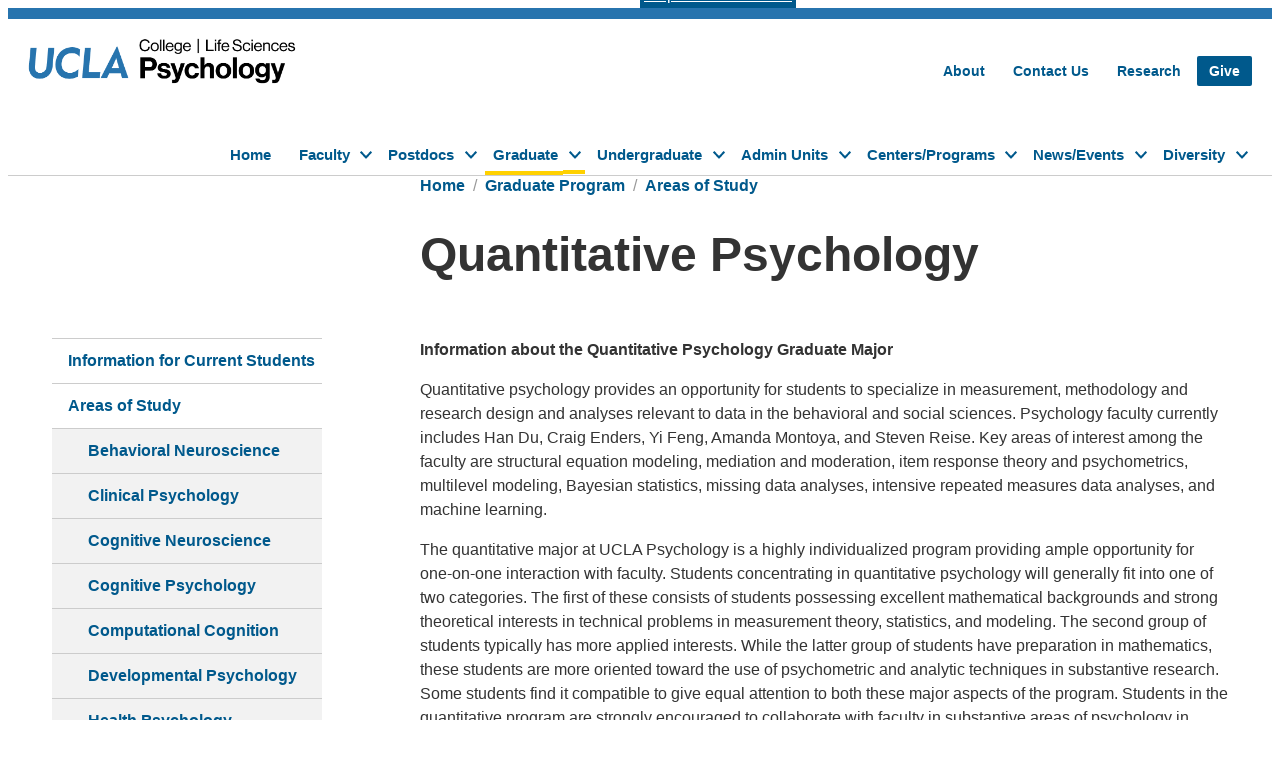

--- FILE ---
content_type: text/html; charset=UTF-8
request_url: https://www.psych.ucla.edu/graduate/areas-of-study/quantitative-psychology/
body_size: 230701
content:
<!doctype html>
<html lang="en-US">

<head>
  <meta charset="UTF-8" />
  <meta name="viewport" content="width=device-width, initial-scale=1" />
  <title>Quantitative Psychology &#8211; UCLA Department of Psychology</title>
<meta name='robots' content='max-image-preview:large' />
	<style>img:is([sizes="auto" i], [sizes^="auto," i]) { contain-intrinsic-size: 3000px 1500px }</style>
	<link rel='dns-prefetch' href='//cdn.designsystem.brand.ucla.edu' />
<script type="text/javascript">
/* <![CDATA[ */
window._wpemojiSettings = {"baseUrl":"https:\/\/s.w.org\/images\/core\/emoji\/16.0.1\/72x72\/","ext":".png","svgUrl":"https:\/\/s.w.org\/images\/core\/emoji\/16.0.1\/svg\/","svgExt":".svg","source":{"concatemoji":"https:\/\/www.psych.ucla.edu\/wp-includes\/js\/wp-emoji-release.min.js?ver=6.8.3"}};
/*! This file is auto-generated */
!function(s,n){var o,i,e;function c(e){try{var t={supportTests:e,timestamp:(new Date).valueOf()};sessionStorage.setItem(o,JSON.stringify(t))}catch(e){}}function p(e,t,n){e.clearRect(0,0,e.canvas.width,e.canvas.height),e.fillText(t,0,0);var t=new Uint32Array(e.getImageData(0,0,e.canvas.width,e.canvas.height).data),a=(e.clearRect(0,0,e.canvas.width,e.canvas.height),e.fillText(n,0,0),new Uint32Array(e.getImageData(0,0,e.canvas.width,e.canvas.height).data));return t.every(function(e,t){return e===a[t]})}function u(e,t){e.clearRect(0,0,e.canvas.width,e.canvas.height),e.fillText(t,0,0);for(var n=e.getImageData(16,16,1,1),a=0;a<n.data.length;a++)if(0!==n.data[a])return!1;return!0}function f(e,t,n,a){switch(t){case"flag":return n(e,"\ud83c\udff3\ufe0f\u200d\u26a7\ufe0f","\ud83c\udff3\ufe0f\u200b\u26a7\ufe0f")?!1:!n(e,"\ud83c\udde8\ud83c\uddf6","\ud83c\udde8\u200b\ud83c\uddf6")&&!n(e,"\ud83c\udff4\udb40\udc67\udb40\udc62\udb40\udc65\udb40\udc6e\udb40\udc67\udb40\udc7f","\ud83c\udff4\u200b\udb40\udc67\u200b\udb40\udc62\u200b\udb40\udc65\u200b\udb40\udc6e\u200b\udb40\udc67\u200b\udb40\udc7f");case"emoji":return!a(e,"\ud83e\udedf")}return!1}function g(e,t,n,a){var r="undefined"!=typeof WorkerGlobalScope&&self instanceof WorkerGlobalScope?new OffscreenCanvas(300,150):s.createElement("canvas"),o=r.getContext("2d",{willReadFrequently:!0}),i=(o.textBaseline="top",o.font="600 32px Arial",{});return e.forEach(function(e){i[e]=t(o,e,n,a)}),i}function t(e){var t=s.createElement("script");t.src=e,t.defer=!0,s.head.appendChild(t)}"undefined"!=typeof Promise&&(o="wpEmojiSettingsSupports",i=["flag","emoji"],n.supports={everything:!0,everythingExceptFlag:!0},e=new Promise(function(e){s.addEventListener("DOMContentLoaded",e,{once:!0})}),new Promise(function(t){var n=function(){try{var e=JSON.parse(sessionStorage.getItem(o));if("object"==typeof e&&"number"==typeof e.timestamp&&(new Date).valueOf()<e.timestamp+604800&&"object"==typeof e.supportTests)return e.supportTests}catch(e){}return null}();if(!n){if("undefined"!=typeof Worker&&"undefined"!=typeof OffscreenCanvas&&"undefined"!=typeof URL&&URL.createObjectURL&&"undefined"!=typeof Blob)try{var e="postMessage("+g.toString()+"("+[JSON.stringify(i),f.toString(),p.toString(),u.toString()].join(",")+"));",a=new Blob([e],{type:"text/javascript"}),r=new Worker(URL.createObjectURL(a),{name:"wpTestEmojiSupports"});return void(r.onmessage=function(e){c(n=e.data),r.terminate(),t(n)})}catch(e){}c(n=g(i,f,p,u))}t(n)}).then(function(e){for(var t in e)n.supports[t]=e[t],n.supports.everything=n.supports.everything&&n.supports[t],"flag"!==t&&(n.supports.everythingExceptFlag=n.supports.everythingExceptFlag&&n.supports[t]);n.supports.everythingExceptFlag=n.supports.everythingExceptFlag&&!n.supports.flag,n.DOMReady=!1,n.readyCallback=function(){n.DOMReady=!0}}).then(function(){return e}).then(function(){var e;n.supports.everything||(n.readyCallback(),(e=n.source||{}).concatemoji?t(e.concatemoji):e.wpemoji&&e.twemoji&&(t(e.twemoji),t(e.wpemoji)))}))}((window,document),window._wpemojiSettings);
/* ]]> */
</script>
<style id='wp-emoji-styles-inline-css' type='text/css'>

	img.wp-smiley, img.emoji {
		display: inline !important;
		border: none !important;
		box-shadow: none !important;
		height: 1em !important;
		width: 1em !important;
		margin: 0 0.07em !important;
		vertical-align: -0.1em !important;
		background: none !important;
		padding: 0 !important;
	}
</style>
<link rel='stylesheet' id='wp-block-library-css' href='https://www.psych.ucla.edu/wp-includes/css/dist/block-library/style.min.css?ver=6.8.3' type='text/css' media='all' />
<style id='wp-block-library-theme-inline-css' type='text/css'>
.wp-block-audio :where(figcaption){color:#555;font-size:13px;text-align:center}.is-dark-theme .wp-block-audio :where(figcaption){color:#ffffffa6}.wp-block-audio{margin:0 0 1em}.wp-block-code{border:1px solid #ccc;border-radius:4px;font-family:Menlo,Consolas,monaco,monospace;padding:.8em 1em}.wp-block-embed :where(figcaption){color:#555;font-size:13px;text-align:center}.is-dark-theme .wp-block-embed :where(figcaption){color:#ffffffa6}.wp-block-embed{margin:0 0 1em}.blocks-gallery-caption{color:#555;font-size:13px;text-align:center}.is-dark-theme .blocks-gallery-caption{color:#ffffffa6}:root :where(.wp-block-image figcaption){color:#555;font-size:13px;text-align:center}.is-dark-theme :root :where(.wp-block-image figcaption){color:#ffffffa6}.wp-block-image{margin:0 0 1em}.wp-block-pullquote{border-bottom:4px solid;border-top:4px solid;color:currentColor;margin-bottom:1.75em}.wp-block-pullquote cite,.wp-block-pullquote footer,.wp-block-pullquote__citation{color:currentColor;font-size:.8125em;font-style:normal;text-transform:uppercase}.wp-block-quote{border-left:.25em solid;margin:0 0 1.75em;padding-left:1em}.wp-block-quote cite,.wp-block-quote footer{color:currentColor;font-size:.8125em;font-style:normal;position:relative}.wp-block-quote:where(.has-text-align-right){border-left:none;border-right:.25em solid;padding-left:0;padding-right:1em}.wp-block-quote:where(.has-text-align-center){border:none;padding-left:0}.wp-block-quote.is-large,.wp-block-quote.is-style-large,.wp-block-quote:where(.is-style-plain){border:none}.wp-block-search .wp-block-search__label{font-weight:700}.wp-block-search__button{border:1px solid #ccc;padding:.375em .625em}:where(.wp-block-group.has-background){padding:1.25em 2.375em}.wp-block-separator.has-css-opacity{opacity:.4}.wp-block-separator{border:none;border-bottom:2px solid;margin-left:auto;margin-right:auto}.wp-block-separator.has-alpha-channel-opacity{opacity:1}.wp-block-separator:not(.is-style-wide):not(.is-style-dots){width:100px}.wp-block-separator.has-background:not(.is-style-dots){border-bottom:none;height:1px}.wp-block-separator.has-background:not(.is-style-wide):not(.is-style-dots){height:2px}.wp-block-table{margin:0 0 1em}.wp-block-table td,.wp-block-table th{word-break:normal}.wp-block-table :where(figcaption){color:#555;font-size:13px;text-align:center}.is-dark-theme .wp-block-table :where(figcaption){color:#ffffffa6}.wp-block-video :where(figcaption){color:#555;font-size:13px;text-align:center}.is-dark-theme .wp-block-video :where(figcaption){color:#ffffffa6}.wp-block-video{margin:0 0 1em}:root :where(.wp-block-template-part.has-background){margin-bottom:0;margin-top:0;padding:1.25em 2.375em}
</style>
<style id='co-authors-plus-coauthors-style-inline-css' type='text/css'>
.wp-block-co-authors-plus-coauthors.is-layout-flow [class*=wp-block-co-authors-plus]{display:inline}

</style>
<style id='co-authors-plus-avatar-style-inline-css' type='text/css'>
.wp-block-co-authors-plus-avatar :where(img){height:auto;max-width:100%;vertical-align:bottom}.wp-block-co-authors-plus-coauthors.is-layout-flow .wp-block-co-authors-plus-avatar :where(img){vertical-align:middle}.wp-block-co-authors-plus-avatar:is(.alignleft,.alignright){display:table}.wp-block-co-authors-plus-avatar.aligncenter{display:table;margin-inline:auto}

</style>
<style id='co-authors-plus-image-style-inline-css' type='text/css'>
.wp-block-co-authors-plus-image{margin-bottom:0}.wp-block-co-authors-plus-image :where(img){height:auto;max-width:100%;vertical-align:bottom}.wp-block-co-authors-plus-coauthors.is-layout-flow .wp-block-co-authors-plus-image :where(img){vertical-align:middle}.wp-block-co-authors-plus-image:is(.alignfull,.alignwide) :where(img){width:100%}.wp-block-co-authors-plus-image:is(.alignleft,.alignright){display:table}.wp-block-co-authors-plus-image.aligncenter{display:table;margin-inline:auto}

</style>
<style id='ucla-wordpress-plugin-accordion-item-style-inline-css' type='text/css'>
.accordion-item>.accordion__heading{font-size:1.125rem}@media(min-width:960px){.accordion-item>.accordion__heading{font-size:1.25rem}}

</style>
<style id='ucla-wordpress-plugin-tile-style-inline-css' type='text/css'>
div.ucla-tile:active,div.ucla-tile:hover{background-color:#00598c}

</style>
<style id='ucla-wordpress-plugin-ribbon-style-inline-css' type='text/css'>
.ucla-ribbon--brand .ucla-ribbon__text:not(.has-text-color){color:#fff}.has-text-align-right.ucla-ribbon--brand .ucla-ribbon__text{box-shadow:-8px 0 0 #2774ae;margin-right:8px;padding:1px 8px 1px 0}@media(min--moz-device-pixel-ratio:0){.has-text-align-right.ucla-ribbon--brand .ucla-ribbon__text{padding:4px 8px 1px 0}}@media(min-width:768px){.has-text-align-right.ucla-ribbon--brand .ucla-ribbon__text{box-shadow:-10px 0 0 #2774ae;margin-right:0;padding:2px 12px 2px 0}}.has-text-align-right.ucla-ribbon--highlight .ucla-ribbon__text{box-shadow:-12px 0 0 #ffd100;margin-right:10px;padding:8px 12px 8px 0}@media(min--moz-device-pixel-ratio:0){.has-text-align-right.ucla-ribbon--highlight .ucla-ribbon__text{box-shadow:-10px 0 0 #ffd100;padding:10px 12px 8px 0}}@media(min-width:768px){.has-text-align-right.ucla-ribbon--highlight .ucla-ribbon__text{margin-right:0}}

</style>
<style id='ucla-wordpress-plugin-card-style-inline-css' type='text/css'>
.wp-block-ucla-wordpress-plugin-card .wp-block-heading>a{text-decoration:none}

</style>
<style id='ucla-wordpress-plugin-card-story-style-inline-css' type='text/css'>
.ucla-card.ucla-card__story>.ucla-card__body>.ucla-card__date{margin-block-end:.5rem}.ucla-card.ucla-card__story>.ucla-card__body>.ucla-card__title{color:#00598c;font-size:1.5rem;font-weight:700}.ucla-card.ucla-card__story>.ucla-card__body>.ucla-card__title>a{color:#00598c;text-decoration:none}.ucla-card.ucla-card__story>.ucla-card__body>.ucla-card__title>a:visited{background-color:transparent;color:#00598c}.ucla-card.ucla-card__story>.ucla-card__body>.ucla-card__title>a:hover{background-color:transparent;color:#0079bf}.ucla-card.ucla-card__story>.ucla-card__body>.ucla-card__title>a:active{background-color:transparent;color:#003b5c}.ucla-card.ucla-card__story>.ucla-card__body>.ucla-card__author{margin-block-start:0}@media(min-width:960px){.ucla-card.ucla-card__story-featured.ucla-card__story-left{flex-direction:row}.ucla-card.ucla-card__story-featured.ucla-card__story-left .ucla-card__story-featured-body{margin:0 0 0 -6.875rem}}.ucla-card.ucla-card__story-featured .story-card-image-link{display:inherit}.ucla-card.ucla-card__story-featured .ucla-card__story-featured-image{height:auto;max-width:100%}.ucla-card.ucla-card__story-featured>.ucla-card__story-featured-body{min-width:55%}.ucla-card.ucla-card__story-featured>.ucla-card__story-featured-body>.ucla-card__title{color:#00598c;font-size:1.75rem;font-weight:700;margin-bottom:1rem}.ucla-card.ucla-card__story-featured>.ucla-card__story-featured-body>.ucla-card__title>a{color:#00598c;text-decoration:none}.ucla-card.ucla-card__story-featured>.ucla-card__story-featured-body>.ucla-card__title>a:visited{background-color:transparent;color:#00598c}.ucla-card.ucla-card__story-featured>.ucla-card__story-featured-body>.ucla-card__title>a:hover{background-color:transparent;color:#0079bf}.ucla-card.ucla-card__story-featured>.ucla-card__story-featured-body>.ucla-card__title>a:active{background-color:transparent;color:#003b5c}.ucla-card.ucla-card__story-featured>.ucla-card__story-featured-body .ucla-card__author,.ucla-card.ucla-card__story-featured>.ucla-card__story-featured-body>.ucla-card__date{color:#666;font-size:.875rem;font-weight:700;margin:0;white-space:nowrap}@media(min-width:960px){.ucla-story__box-banner>.ucla-card.ucla-card__story-featured.ucla-card__story-left{flex-direction:row}.ucla-story__box-banner>.ucla-card.ucla-card__story-featured.ucla-card__story-left .story-card-image-link{left:unset;margin-left:unset;margin-right:-50%;right:30%}.ucla-story__box-banner>.ucla-card.ucla-card__story-featured.ucla-card__story-left .ucla-card__story-featured-body{margin:0 0 0 10rem}.ucla-story__box-banner>.ucla-card.ucla-card__story-featured .story-card-image-link{left:30%;margin-left:-50%;position:relative;width:100%}.ucla-story__box-banner>.ucla-card.ucla-card__story-featured .ucla-card__story-featured-body{margin:0 10rem 0 0;width:calc(30% - 48px)}}.ucla-story__box-banner>.ucla-card.ucla-card__story-featured .ucla-card__story-featured-body>.ucla-card__title{font-size:1.75rem}.ucla-card.ucla-card__story-secondary{flex-direction:row}.ucla-card.ucla-card__story-secondary.ucla-card__story-left{flex-direction:row-reverse}.ucla-card.ucla-card__story-secondary .story-card-image-link,.ucla-card.ucla-card__story-secondary .ucla-card__body{flex-basis:0;flex-grow:1}.ucla-card.ucla-card__story-secondary .ucla-card__body>.ucla-card__title{color:#00598c}.ucla-card.ucla-card__story-secondary .ucla-card__body>.ucla-card__title>a{color:#00598c;text-decoration:none}.ucla-card.ucla-card__story-secondary .ucla-card__body>.ucla-card__title>a:visited{background-color:transparent;color:#00598c}.ucla-card.ucla-card__story-secondary .ucla-card__body>.ucla-card__title>a:hover{background-color:transparent;color:#0079bf}.ucla-card.ucla-card__story-secondary .ucla-card__body>.ucla-card__title>a:active{background-color:transparent;color:#003b5c}.ucla-card.ucla-card__story-secondary .ucla-card__body>.ucla-card__author{margin-block-start:0}.wp-block-ucla-wordpress-plugin-card-story-secondary+.wp-block-ucla-wordpress-plugin-card-story-secondary>.ucla-card__story-secondary{border-top:0}

</style>
<style id='ucla-wordpress-plugin-card-people-style-inline-css' type='text/css'>
.wp-block-ucla-wordpress-plugin-card-people .ucla-card__body>p.ucla-card__description{margin-bottom:1rem}

</style>
<style id='ucla-wordpress-plugin-card-event-style-inline-css' type='text/css'>
.wp-block-ucla-wordpress-plugin-card-event{line-height:1}.wp-block-ucla-wordpress-plugin-card-event .ucla-card__event>.ucla-card__event-body>.ucla-card__event-content{width:100%}

</style>
<style id='ucla-wordpress-plugin-carousel-style-inline-css' type='text/css'>
.wp-block-ucla-wordpress-plugin-carousel{--swiper-pagination-bullet-inactive-color:#ccc;--swiper-pagination-color:#003b5c;--swiper-pagination-bullet-horizontal-gap:3px;--swiper-pagination-bullet-size:10px;--swiper-pagination-bottom:0}.ucla-carousel.swiper .ucla-carousel__next,.ucla-carousel.swiper .ucla-carousel__prev{line-height:0}.ucla-carousel.swiper .ucla-carousel__next:focus,.ucla-carousel.swiper .ucla-carousel__prev:focus{outline-offset:-3px}

</style>
<link rel='stylesheet' id='ucla-button-style-css' href='https://www.psych.ucla.edu/wp-content/plugins/ucla-wordpress-plugin/build/blocks/button/style-index.css?ver=6.8.3' type='text/css' media='all' />
<link rel='stylesheet' id='wp-components-css' href='https://www.psych.ucla.edu/wp-includes/css/dist/components/style.min.css?ver=6.8.3' type='text/css' media='all' />
<link rel='stylesheet' id='ucla-table-style-css' href='https://www.psych.ucla.edu/wp-content/plugins/ucla-wordpress-plugin/build/blocks/table/style-index.css?ver=6.8.3' type='text/css' media='all' />
<link rel='stylesheet' id='ucla-list-style-css' href='https://www.psych.ucla.edu/wp-content/plugins/ucla-wordpress-plugin/build/blocks/list/style-index.css?ver=6.8.3' type='text/css' media='all' />
<link rel='stylesheet' id='ucla-gallery-style-css' href='https://www.psych.ucla.edu/wp-content/plugins/ucla-wordpress-plugin/build/blocks/gallery/style-index.css?ver=6.8.3' type='text/css' media='all' />
<link rel='stylesheet' id='ucla-media-text-style-css' href='https://www.psych.ucla.edu/wp-content/plugins/ucla-wordpress-plugin/build/blocks/media-text/style-index.css?ver=6.8.3' type='text/css' media='all' />
<link rel='stylesheet' id='mediaelement-css' href='https://www.psych.ucla.edu/wp-includes/js/mediaelement/mediaelementplayer-legacy.min.css?ver=4.2.17' type='text/css' media='all' />
<link rel='stylesheet' id='wp-mediaelement-css' href='https://www.psych.ucla.edu/wp-includes/js/mediaelement/wp-mediaelement.min.css?ver=6.8.3' type='text/css' media='all' />
<link rel='stylesheet' id='view_editor_gutenberg_frontend_assets-css' href='https://www.psych.ucla.edu/wp-content/plugins/toolset-blocks/public/css/views-frontend.css?ver=3.6.21' type='text/css' media='all' />
<style id='view_editor_gutenberg_frontend_assets-inline-css' type='text/css'>
.wpv-sort-list-dropdown.wpv-sort-list-dropdown-style-default > span.wpv-sort-list,.wpv-sort-list-dropdown.wpv-sort-list-dropdown-style-default .wpv-sort-list-item {border-color: #cdcdcd;}.wpv-sort-list-dropdown.wpv-sort-list-dropdown-style-default .wpv-sort-list-item a {color: #444;background-color: #fff;}.wpv-sort-list-dropdown.wpv-sort-list-dropdown-style-default a:hover,.wpv-sort-list-dropdown.wpv-sort-list-dropdown-style-default a:focus {color: #000;background-color: #eee;}.wpv-sort-list-dropdown.wpv-sort-list-dropdown-style-default .wpv-sort-list-item.wpv-sort-list-current a {color: #000;background-color: #eee;}
.wpv-sort-list-dropdown.wpv-sort-list-dropdown-style-default > span.wpv-sort-list,.wpv-sort-list-dropdown.wpv-sort-list-dropdown-style-default .wpv-sort-list-item {border-color: #cdcdcd;}.wpv-sort-list-dropdown.wpv-sort-list-dropdown-style-default .wpv-sort-list-item a {color: #444;background-color: #fff;}.wpv-sort-list-dropdown.wpv-sort-list-dropdown-style-default a:hover,.wpv-sort-list-dropdown.wpv-sort-list-dropdown-style-default a:focus {color: #000;background-color: #eee;}.wpv-sort-list-dropdown.wpv-sort-list-dropdown-style-default .wpv-sort-list-item.wpv-sort-list-current a {color: #000;background-color: #eee;}.wpv-sort-list-dropdown.wpv-sort-list-dropdown-style-grey > span.wpv-sort-list,.wpv-sort-list-dropdown.wpv-sort-list-dropdown-style-grey .wpv-sort-list-item {border-color: #cdcdcd;}.wpv-sort-list-dropdown.wpv-sort-list-dropdown-style-grey .wpv-sort-list-item a {color: #444;background-color: #eeeeee;}.wpv-sort-list-dropdown.wpv-sort-list-dropdown-style-grey a:hover,.wpv-sort-list-dropdown.wpv-sort-list-dropdown-style-grey a:focus {color: #000;background-color: #e5e5e5;}.wpv-sort-list-dropdown.wpv-sort-list-dropdown-style-grey .wpv-sort-list-item.wpv-sort-list-current a {color: #000;background-color: #e5e5e5;}
.wpv-sort-list-dropdown.wpv-sort-list-dropdown-style-default > span.wpv-sort-list,.wpv-sort-list-dropdown.wpv-sort-list-dropdown-style-default .wpv-sort-list-item {border-color: #cdcdcd;}.wpv-sort-list-dropdown.wpv-sort-list-dropdown-style-default .wpv-sort-list-item a {color: #444;background-color: #fff;}.wpv-sort-list-dropdown.wpv-sort-list-dropdown-style-default a:hover,.wpv-sort-list-dropdown.wpv-sort-list-dropdown-style-default a:focus {color: #000;background-color: #eee;}.wpv-sort-list-dropdown.wpv-sort-list-dropdown-style-default .wpv-sort-list-item.wpv-sort-list-current a {color: #000;background-color: #eee;}.wpv-sort-list-dropdown.wpv-sort-list-dropdown-style-grey > span.wpv-sort-list,.wpv-sort-list-dropdown.wpv-sort-list-dropdown-style-grey .wpv-sort-list-item {border-color: #cdcdcd;}.wpv-sort-list-dropdown.wpv-sort-list-dropdown-style-grey .wpv-sort-list-item a {color: #444;background-color: #eeeeee;}.wpv-sort-list-dropdown.wpv-sort-list-dropdown-style-grey a:hover,.wpv-sort-list-dropdown.wpv-sort-list-dropdown-style-grey a:focus {color: #000;background-color: #e5e5e5;}.wpv-sort-list-dropdown.wpv-sort-list-dropdown-style-grey .wpv-sort-list-item.wpv-sort-list-current a {color: #000;background-color: #e5e5e5;}.wpv-sort-list-dropdown.wpv-sort-list-dropdown-style-blue > span.wpv-sort-list,.wpv-sort-list-dropdown.wpv-sort-list-dropdown-style-blue .wpv-sort-list-item {border-color: #0099cc;}.wpv-sort-list-dropdown.wpv-sort-list-dropdown-style-blue .wpv-sort-list-item a {color: #444;background-color: #cbddeb;}.wpv-sort-list-dropdown.wpv-sort-list-dropdown-style-blue a:hover,.wpv-sort-list-dropdown.wpv-sort-list-dropdown-style-blue a:focus {color: #000;background-color: #95bedd;}.wpv-sort-list-dropdown.wpv-sort-list-dropdown-style-blue .wpv-sort-list-item.wpv-sort-list-current a {color: #000;background-color: #95bedd;}
</style>
<link rel='stylesheet' id='ucla-responsive-block-controls-styles-css' href='https://www.psych.ucla.edu/wp-content/plugins/ucla-wordpress-plugin/build/responsive-controls/style-responsive-controls.css?ver=856439c4193a3245b039' type='text/css' media='all' />
<style id='global-styles-inline-css' type='text/css'>
:root{--wp--preset--aspect-ratio--square: 1;--wp--preset--aspect-ratio--4-3: 4/3;--wp--preset--aspect-ratio--3-4: 3/4;--wp--preset--aspect-ratio--3-2: 3/2;--wp--preset--aspect-ratio--2-3: 2/3;--wp--preset--aspect-ratio--16-9: 16/9;--wp--preset--aspect-ratio--9-16: 9/16;--wp--preset--color--black: #000000;--wp--preset--color--cyan-bluish-gray: #abb8c3;--wp--preset--color--white: #FFFFFF;--wp--preset--color--pale-pink: #f78da7;--wp--preset--color--vivid-red: #cf2e2e;--wp--preset--color--luminous-vivid-orange: #ff6900;--wp--preset--color--luminous-vivid-amber: #fcb900;--wp--preset--color--light-green-cyan: #7bdcb5;--wp--preset--color--vivid-green-cyan: #00d084;--wp--preset--color--pale-cyan-blue: #8ed1fc;--wp--preset--color--vivid-cyan-blue: #0693e3;--wp--preset--color--vivid-purple: #9b51e0;--wp--preset--color--ucla-blue: #2774AE;--wp--preset--color--ucla-gold: #FFD100;--wp--preset--color--darkest-blue: #003B5C;--wp--preset--color--darker-blue: #005587;--wp--preset--color--lighter-blue: #8BB8EE;--wp--preset--color--lightest-blue: #DAEBFE;--wp--preset--color--darkest-gold: #FFB81C;--wp--preset--color--darker-gold: #FFC72C;--wp--preset--color--gray-80: #333333;--wp--preset--color--gray-60: #666666;--wp--preset--color--gray-40: #999999;--wp--preset--color--gray-20: #CCCCCC;--wp--preset--color--gray-15: #D9D9D9;--wp--preset--color--gray-10: #E5E5E5;--wp--preset--color--gray-08: #EBEBEB;--wp--preset--color--gray-05: #F2F2F2;--wp--preset--color--gray-03: #F7F7F7;--wp--preset--gradient--vivid-cyan-blue-to-vivid-purple: linear-gradient(135deg,rgba(6,147,227,1) 0%,rgb(155,81,224) 100%);--wp--preset--gradient--light-green-cyan-to-vivid-green-cyan: linear-gradient(135deg,rgb(122,220,180) 0%,rgb(0,208,130) 100%);--wp--preset--gradient--luminous-vivid-amber-to-luminous-vivid-orange: linear-gradient(135deg,rgba(252,185,0,1) 0%,rgba(255,105,0,1) 100%);--wp--preset--gradient--luminous-vivid-orange-to-vivid-red: linear-gradient(135deg,rgba(255,105,0,1) 0%,rgb(207,46,46) 100%);--wp--preset--gradient--very-light-gray-to-cyan-bluish-gray: linear-gradient(135deg,rgb(238,238,238) 0%,rgb(169,184,195) 100%);--wp--preset--gradient--cool-to-warm-spectrum: linear-gradient(135deg,rgb(74,234,220) 0%,rgb(151,120,209) 20%,rgb(207,42,186) 40%,rgb(238,44,130) 60%,rgb(251,105,98) 80%,rgb(254,248,76) 100%);--wp--preset--gradient--blush-light-purple: linear-gradient(135deg,rgb(255,206,236) 0%,rgb(152,150,240) 100%);--wp--preset--gradient--blush-bordeaux: linear-gradient(135deg,rgb(254,205,165) 0%,rgb(254,45,45) 50%,rgb(107,0,62) 100%);--wp--preset--gradient--luminous-dusk: linear-gradient(135deg,rgb(255,203,112) 0%,rgb(199,81,192) 50%,rgb(65,88,208) 100%);--wp--preset--gradient--pale-ocean: linear-gradient(135deg,rgb(255,245,203) 0%,rgb(182,227,212) 50%,rgb(51,167,181) 100%);--wp--preset--gradient--electric-grass: linear-gradient(135deg,rgb(202,248,128) 0%,rgb(113,206,126) 100%);--wp--preset--gradient--midnight: linear-gradient(135deg,rgb(2,3,129) 0%,rgb(40,116,252) 100%);--wp--preset--font-size--small: clamp(1.125rem, 1.125rem + ((1vw - 0.48rem) * 0.439), 1.25rem);--wp--preset--font-size--medium: clamp(1.25rem, 1.25rem + ((1vw - 0.48rem) * 0.877), 1.5rem);--wp--preset--font-size--large: clamp(1.75rem, 1.75rem + ((1vw - 0.48rem) * 1.754), 2.25rem);--wp--preset--font-size--x-large: clamp(2.25rem, 2.25rem + ((1vw - 0.48rem) * 2.632), 3rem);--wp--preset--font-size--x-small: 0.875rem;--wp--preset--font-size--base: 1rem;--wp--preset--font-family--helvetica: Helvetica, Roboto, Arial, "Lucida Grande", sans-serif;--wp--preset--spacing--20: 0.125rem;--wp--preset--spacing--30: 0.25rem;--wp--preset--spacing--40: 0.5rem;--wp--preset--spacing--50: 0.75rem;--wp--preset--spacing--60: 1rem;--wp--preset--spacing--70: 1.5rem;--wp--preset--spacing--80: 5.06rem;--wp--preset--spacing--10: 0;--wp--preset--shadow--natural: 6px 6px 9px rgba(0, 0, 0, 0.2);--wp--preset--shadow--deep: 12px 12px 50px rgba(0, 0, 0, 0.4);--wp--preset--shadow--sharp: 6px 6px 0px rgba(0, 0, 0, 0.2);--wp--preset--shadow--outlined: 6px 6px 0px -3px rgba(255, 255, 255, 1), 6px 6px rgba(0, 0, 0, 1);--wp--preset--shadow--crisp: 6px 6px 0px rgba(0, 0, 0, 1);}:root { --wp--style--global--content-size: 776px;--wp--style--global--wide-size: 1176px; }:where(body) { margin: 0; }.wp-site-blocks { padding-top: var(--wp--style--root--padding-top); padding-bottom: var(--wp--style--root--padding-bottom); }.has-global-padding { padding-right: var(--wp--style--root--padding-right); padding-left: var(--wp--style--root--padding-left); }.has-global-padding > .alignfull { margin-right: calc(var(--wp--style--root--padding-right) * -1); margin-left: calc(var(--wp--style--root--padding-left) * -1); }.has-global-padding :where(:not(.alignfull.is-layout-flow) > .has-global-padding:not(.wp-block-block, .alignfull)) { padding-right: 0; padding-left: 0; }.has-global-padding :where(:not(.alignfull.is-layout-flow) > .has-global-padding:not(.wp-block-block, .alignfull)) > .alignfull { margin-left: 0; margin-right: 0; }.wp-site-blocks > .alignleft { float: left; margin-right: 2em; }.wp-site-blocks > .alignright { float: right; margin-left: 2em; }.wp-site-blocks > .aligncenter { justify-content: center; margin-left: auto; margin-right: auto; }:where(.wp-site-blocks) > * { margin-block-start: 1rem; margin-block-end: 0; }:where(.wp-site-blocks) > :first-child { margin-block-start: 0; }:where(.wp-site-blocks) > :last-child { margin-block-end: 0; }:root { --wp--style--block-gap: 1rem; }:root :where(.is-layout-flow) > :first-child{margin-block-start: 0;}:root :where(.is-layout-flow) > :last-child{margin-block-end: 0;}:root :where(.is-layout-flow) > *{margin-block-start: 1rem;margin-block-end: 0;}:root :where(.is-layout-constrained) > :first-child{margin-block-start: 0;}:root :where(.is-layout-constrained) > :last-child{margin-block-end: 0;}:root :where(.is-layout-constrained) > *{margin-block-start: 1rem;margin-block-end: 0;}:root :where(.is-layout-flex){gap: 1rem;}:root :where(.is-layout-grid){gap: 1rem;}.is-layout-flow > .alignleft{float: left;margin-inline-start: 0;margin-inline-end: 2em;}.is-layout-flow > .alignright{float: right;margin-inline-start: 2em;margin-inline-end: 0;}.is-layout-flow > .aligncenter{margin-left: auto !important;margin-right: auto !important;}.is-layout-constrained > .alignleft{float: left;margin-inline-start: 0;margin-inline-end: 2em;}.is-layout-constrained > .alignright{float: right;margin-inline-start: 2em;margin-inline-end: 0;}.is-layout-constrained > .aligncenter{margin-left: auto !important;margin-right: auto !important;}.is-layout-constrained > :where(:not(.alignleft):not(.alignright):not(.alignfull)){max-width: var(--wp--style--global--content-size);margin-left: auto !important;margin-right: auto !important;}.is-layout-constrained > .alignwide{max-width: var(--wp--style--global--wide-size);}body .is-layout-flex{display: flex;}.is-layout-flex{flex-wrap: wrap;align-items: center;}.is-layout-flex > :is(*, div){margin: 0;}body .is-layout-grid{display: grid;}.is-layout-grid > :is(*, div){margin: 0;}body{font-family: var(--wp--preset--font-family--helvetica);--wp--style--root--padding-top: 0px;--wp--style--root--padding-right: 1.5rem;--wp--style--root--padding-bottom: 0px;--wp--style--root--padding-left: 1.5rem;}a:where(:not(.wp-element-button)){text-decoration: none;}h1{font-size: var(--wp--preset--font-size--x-large);}h2{font-size: var(--wp--preset--font-size--large);}h3{font-size: var(--wp--preset--font-size--medium);}h4{font-size: var(--wp--preset--font-size--small);}h5{font-size: var(--wp--preset--font-size--base);}h6{font-size: var(--wp--preset--font-size--x-small);}:root :where(.wp-element-button, .wp-block-button__link){background-color: #32373c;border-width: 0;color: #fff;font-family: inherit;font-size: inherit;line-height: inherit;padding: calc(0.667em + 2px) calc(1.333em + 2px);text-decoration: none;}.has-black-color{color: var(--wp--preset--color--black) !important;}.has-cyan-bluish-gray-color{color: var(--wp--preset--color--cyan-bluish-gray) !important;}.has-white-color{color: var(--wp--preset--color--white) !important;}.has-pale-pink-color{color: var(--wp--preset--color--pale-pink) !important;}.has-vivid-red-color{color: var(--wp--preset--color--vivid-red) !important;}.has-luminous-vivid-orange-color{color: var(--wp--preset--color--luminous-vivid-orange) !important;}.has-luminous-vivid-amber-color{color: var(--wp--preset--color--luminous-vivid-amber) !important;}.has-light-green-cyan-color{color: var(--wp--preset--color--light-green-cyan) !important;}.has-vivid-green-cyan-color{color: var(--wp--preset--color--vivid-green-cyan) !important;}.has-pale-cyan-blue-color{color: var(--wp--preset--color--pale-cyan-blue) !important;}.has-vivid-cyan-blue-color{color: var(--wp--preset--color--vivid-cyan-blue) !important;}.has-vivid-purple-color{color: var(--wp--preset--color--vivid-purple) !important;}.has-ucla-blue-color{color: var(--wp--preset--color--ucla-blue) !important;}.has-ucla-gold-color{color: var(--wp--preset--color--ucla-gold) !important;}.has-darkest-blue-color{color: var(--wp--preset--color--darkest-blue) !important;}.has-darker-blue-color{color: var(--wp--preset--color--darker-blue) !important;}.has-lighter-blue-color{color: var(--wp--preset--color--lighter-blue) !important;}.has-lightest-blue-color{color: var(--wp--preset--color--lightest-blue) !important;}.has-darkest-gold-color{color: var(--wp--preset--color--darkest-gold) !important;}.has-darker-gold-color{color: var(--wp--preset--color--darker-gold) !important;}.has-gray-80-color{color: var(--wp--preset--color--gray-80) !important;}.has-gray-60-color{color: var(--wp--preset--color--gray-60) !important;}.has-gray-40-color{color: var(--wp--preset--color--gray-40) !important;}.has-gray-20-color{color: var(--wp--preset--color--gray-20) !important;}.has-gray-15-color{color: var(--wp--preset--color--gray-15) !important;}.has-gray-10-color{color: var(--wp--preset--color--gray-10) !important;}.has-gray-08-color{color: var(--wp--preset--color--gray-08) !important;}.has-gray-05-color{color: var(--wp--preset--color--gray-05) !important;}.has-gray-03-color{color: var(--wp--preset--color--gray-03) !important;}.has-black-background-color{background-color: var(--wp--preset--color--black) !important;}.has-cyan-bluish-gray-background-color{background-color: var(--wp--preset--color--cyan-bluish-gray) !important;}.has-white-background-color{background-color: var(--wp--preset--color--white) !important;}.has-pale-pink-background-color{background-color: var(--wp--preset--color--pale-pink) !important;}.has-vivid-red-background-color{background-color: var(--wp--preset--color--vivid-red) !important;}.has-luminous-vivid-orange-background-color{background-color: var(--wp--preset--color--luminous-vivid-orange) !important;}.has-luminous-vivid-amber-background-color{background-color: var(--wp--preset--color--luminous-vivid-amber) !important;}.has-light-green-cyan-background-color{background-color: var(--wp--preset--color--light-green-cyan) !important;}.has-vivid-green-cyan-background-color{background-color: var(--wp--preset--color--vivid-green-cyan) !important;}.has-pale-cyan-blue-background-color{background-color: var(--wp--preset--color--pale-cyan-blue) !important;}.has-vivid-cyan-blue-background-color{background-color: var(--wp--preset--color--vivid-cyan-blue) !important;}.has-vivid-purple-background-color{background-color: var(--wp--preset--color--vivid-purple) !important;}.has-ucla-blue-background-color{background-color: var(--wp--preset--color--ucla-blue) !important;}.has-ucla-gold-background-color{background-color: var(--wp--preset--color--ucla-gold) !important;}.has-darkest-blue-background-color{background-color: var(--wp--preset--color--darkest-blue) !important;}.has-darker-blue-background-color{background-color: var(--wp--preset--color--darker-blue) !important;}.has-lighter-blue-background-color{background-color: var(--wp--preset--color--lighter-blue) !important;}.has-lightest-blue-background-color{background-color: var(--wp--preset--color--lightest-blue) !important;}.has-darkest-gold-background-color{background-color: var(--wp--preset--color--darkest-gold) !important;}.has-darker-gold-background-color{background-color: var(--wp--preset--color--darker-gold) !important;}.has-gray-80-background-color{background-color: var(--wp--preset--color--gray-80) !important;}.has-gray-60-background-color{background-color: var(--wp--preset--color--gray-60) !important;}.has-gray-40-background-color{background-color: var(--wp--preset--color--gray-40) !important;}.has-gray-20-background-color{background-color: var(--wp--preset--color--gray-20) !important;}.has-gray-15-background-color{background-color: var(--wp--preset--color--gray-15) !important;}.has-gray-10-background-color{background-color: var(--wp--preset--color--gray-10) !important;}.has-gray-08-background-color{background-color: var(--wp--preset--color--gray-08) !important;}.has-gray-05-background-color{background-color: var(--wp--preset--color--gray-05) !important;}.has-gray-03-background-color{background-color: var(--wp--preset--color--gray-03) !important;}.has-black-border-color{border-color: var(--wp--preset--color--black) !important;}.has-cyan-bluish-gray-border-color{border-color: var(--wp--preset--color--cyan-bluish-gray) !important;}.has-white-border-color{border-color: var(--wp--preset--color--white) !important;}.has-pale-pink-border-color{border-color: var(--wp--preset--color--pale-pink) !important;}.has-vivid-red-border-color{border-color: var(--wp--preset--color--vivid-red) !important;}.has-luminous-vivid-orange-border-color{border-color: var(--wp--preset--color--luminous-vivid-orange) !important;}.has-luminous-vivid-amber-border-color{border-color: var(--wp--preset--color--luminous-vivid-amber) !important;}.has-light-green-cyan-border-color{border-color: var(--wp--preset--color--light-green-cyan) !important;}.has-vivid-green-cyan-border-color{border-color: var(--wp--preset--color--vivid-green-cyan) !important;}.has-pale-cyan-blue-border-color{border-color: var(--wp--preset--color--pale-cyan-blue) !important;}.has-vivid-cyan-blue-border-color{border-color: var(--wp--preset--color--vivid-cyan-blue) !important;}.has-vivid-purple-border-color{border-color: var(--wp--preset--color--vivid-purple) !important;}.has-ucla-blue-border-color{border-color: var(--wp--preset--color--ucla-blue) !important;}.has-ucla-gold-border-color{border-color: var(--wp--preset--color--ucla-gold) !important;}.has-darkest-blue-border-color{border-color: var(--wp--preset--color--darkest-blue) !important;}.has-darker-blue-border-color{border-color: var(--wp--preset--color--darker-blue) !important;}.has-lighter-blue-border-color{border-color: var(--wp--preset--color--lighter-blue) !important;}.has-lightest-blue-border-color{border-color: var(--wp--preset--color--lightest-blue) !important;}.has-darkest-gold-border-color{border-color: var(--wp--preset--color--darkest-gold) !important;}.has-darker-gold-border-color{border-color: var(--wp--preset--color--darker-gold) !important;}.has-gray-80-border-color{border-color: var(--wp--preset--color--gray-80) !important;}.has-gray-60-border-color{border-color: var(--wp--preset--color--gray-60) !important;}.has-gray-40-border-color{border-color: var(--wp--preset--color--gray-40) !important;}.has-gray-20-border-color{border-color: var(--wp--preset--color--gray-20) !important;}.has-gray-15-border-color{border-color: var(--wp--preset--color--gray-15) !important;}.has-gray-10-border-color{border-color: var(--wp--preset--color--gray-10) !important;}.has-gray-08-border-color{border-color: var(--wp--preset--color--gray-08) !important;}.has-gray-05-border-color{border-color: var(--wp--preset--color--gray-05) !important;}.has-gray-03-border-color{border-color: var(--wp--preset--color--gray-03) !important;}.has-vivid-cyan-blue-to-vivid-purple-gradient-background{background: var(--wp--preset--gradient--vivid-cyan-blue-to-vivid-purple) !important;}.has-light-green-cyan-to-vivid-green-cyan-gradient-background{background: var(--wp--preset--gradient--light-green-cyan-to-vivid-green-cyan) !important;}.has-luminous-vivid-amber-to-luminous-vivid-orange-gradient-background{background: var(--wp--preset--gradient--luminous-vivid-amber-to-luminous-vivid-orange) !important;}.has-luminous-vivid-orange-to-vivid-red-gradient-background{background: var(--wp--preset--gradient--luminous-vivid-orange-to-vivid-red) !important;}.has-very-light-gray-to-cyan-bluish-gray-gradient-background{background: var(--wp--preset--gradient--very-light-gray-to-cyan-bluish-gray) !important;}.has-cool-to-warm-spectrum-gradient-background{background: var(--wp--preset--gradient--cool-to-warm-spectrum) !important;}.has-blush-light-purple-gradient-background{background: var(--wp--preset--gradient--blush-light-purple) !important;}.has-blush-bordeaux-gradient-background{background: var(--wp--preset--gradient--blush-bordeaux) !important;}.has-luminous-dusk-gradient-background{background: var(--wp--preset--gradient--luminous-dusk) !important;}.has-pale-ocean-gradient-background{background: var(--wp--preset--gradient--pale-ocean) !important;}.has-electric-grass-gradient-background{background: var(--wp--preset--gradient--electric-grass) !important;}.has-midnight-gradient-background{background: var(--wp--preset--gradient--midnight) !important;}.has-small-font-size{font-size: var(--wp--preset--font-size--small) !important;}.has-medium-font-size{font-size: var(--wp--preset--font-size--medium) !important;}.has-large-font-size{font-size: var(--wp--preset--font-size--large) !important;}.has-x-large-font-size{font-size: var(--wp--preset--font-size--x-large) !important;}.has-x-small-font-size{font-size: var(--wp--preset--font-size--x-small) !important;}.has-base-font-size{font-size: var(--wp--preset--font-size--base) !important;}.has-helvetica-font-family{font-family: var(--wp--preset--font-family--helvetica) !important;}
:root :where(.wp-block-button .wp-block-button__link){background-color: var(--wp--preset--color--ucla-blue);border-radius: 4px;border-color: transparent;border-width: 2px;border-style: solid;color: var(--wp--preset--color--white);font-weight: 700;padding-top: 0.625rem;padding-right: 0.875rem;padding-bottom: 0.625rem;padding-left: 0.875rem;}
:root :where(.wp-block-pullquote){font-size: clamp(1em, 1rem + ((1vw - 0.48em) * 1.754), 1.5em);line-height: 1.6;}
:root :where(.wp-block-page-list){color: #00598c;font-size: 1rem;font-weight: bold;}
:root :where(.wp-block-separator){background-color: var(--wp--preset--color--gray-20);color: var(--wp--preset--color--gray-20);}
:root :where(.wp-block-quote){border-color: var(--wp--preset--color--ucla-blue);border-width: var(--wp--preset--spacing--40);}:root :where(.wp-block-quote> p:before ){content: ''; width: 10px;}
:root :where(.wp-block-quote cite){font-size: var(--wp--preset--font-size--base);}
:root :where(.wp-block-code){background-color: rgba(83, 83, 99, 0.075);font-family: Courier, monospace;}
</style>
<link rel='stylesheet' id='ucla-apo-listings-css' href='https://www.psych.ucla.edu/wp-content/plugins/ucla-apo-listings/css/ucla-apo-listings.css?ver=1.0' type='text/css' media='all' />
<link rel='stylesheet' id='ucla-wordpress-style-css' href='https://cdn.designsystem.brand.ucla.edu/build/v2.4.3/css/ucla-lib.min.css?ver=2.7.0.1757448075' type='text/css' media='all' />
<link rel='stylesheet' id='ucla-wordpress-global-style-css' href='https://www.psych.ucla.edu/wp-content/themes/ucla-wordpress/assets/css/global.css?ver=2.7.0.1757448075' type='text/css' media='all' />
<link rel='stylesheet' id='ucla-wordpress-header-style-css' href='https://www.psych.ucla.edu/wp-content/themes/ucla-wordpress/assets/css/header.css?ver=2.7.0.1757448075' type='text/css' media='all' />
<link rel='stylesheet' id='ucla-wordpress-footer-style-css' href='https://www.psych.ucla.edu/wp-content/themes/ucla-wordpress/assets/css/footer.css?ver=2.7.0.1757448075' type='text/css' media='all' />
<link rel='stylesheet' id='ucla-wordpress-template-style-css' href='https://www.psych.ucla.edu/wp-content/themes/ucla-wordpress/assets/css/templates.css?ver=2.7.0.1757448075' type='text/css' media='all' />
<link rel='stylesheet' id='dashicons-css' href='https://www.psych.ucla.edu/wp-includes/css/dashicons.min.css?ver=6.8.3' type='text/css' media='all' />
<link rel='stylesheet' id='toolset-select2-css-css' href='https://www.psych.ucla.edu/wp-content/plugins/toolset-blocks/vendor/toolset/toolset-common/res/lib/select2/select2.css?ver=6.8.3' type='text/css' media='screen' />
<link rel='stylesheet' id='chld_thm_cfg_child-css' href='https://www.psych.ucla.edu/wp-content/themes/ucla-wordpress-psych/style.css?ver=6.8.3' type='text/css' media='all' />
<script type='text/javascript'>ajaxurl='https://www.psych.ucla.edu/wp-admin/admin-ajax.php';pf_nonce='3d056c972e';</script><script type="text/javascript" src="https://www.psych.ucla.edu/wp-content/plugins/cred-frontend-editor/vendor/toolset/common-es/public/toolset-common-es-frontend.js?ver=175000" id="toolset-common-es-frontend-js"></script>
<script type="text/javascript" src="https://www.psych.ucla.edu/wp-includes/js/jquery/jquery.min.js?ver=3.7.1" id="jquery-core-js"></script>
<script type="text/javascript" src="https://www.psych.ucla.edu/wp-includes/js/jquery/jquery-migrate.min.js?ver=3.4.1" id="jquery-migrate-js"></script>
<link rel="https://api.w.org/" href="https://www.psych.ucla.edu/wp-json/" /><link rel="alternate" title="JSON" type="application/json" href="https://www.psych.ucla.edu/wp-json/wp/v2/pages/773" /><link rel="EditURI" type="application/rsd+xml" title="RSD" href="https://www.psych.ucla.edu/xmlrpc.php?rsd" />
<meta name="generator" content="WordPress 6.8.3" />
<link rel="canonical" href="https://www.psych.ucla.edu/graduate/areas-of-study/quantitative-psychology/" />
<link rel='shortlink' href='https://www.psych.ucla.edu/?p=773' />
<link rel="alternate" title="oEmbed (JSON)" type="application/json+oembed" href="https://www.psych.ucla.edu/wp-json/oembed/1.0/embed?url=https%3A%2F%2Fwww.psych.ucla.edu%2Fgraduate%2Fareas-of-study%2Fquantitative-psychology%2F" />
<link rel="alternate" title="oEmbed (XML)" type="text/xml+oembed" href="https://www.psych.ucla.edu/wp-json/oembed/1.0/embed?url=https%3A%2F%2Fwww.psych.ucla.edu%2Fgraduate%2Fareas-of-study%2Fquantitative-psychology%2F&#038;format=xml" />
 <script> window.addEventListener("load",function(){ var c={script:false,link:false}; function ls(s) { if(!['script','link'].includes(s)||c[s]){return;}c[s]=true; var d=document,f=d.getElementsByTagName(s)[0],j=d.createElement(s); if(s==='script'){j.async=true;j.src='https://www.psych.ucla.edu/wp-content/plugins/toolset-blocks/vendor/toolset/blocks/public/js/frontend.js?v=1.6.17';}else{ j.rel='stylesheet';j.href='https://www.psych.ucla.edu/wp-content/plugins/toolset-blocks/vendor/toolset/blocks/public/css/style.css?v=1.6.17';} f.parentNode.insertBefore(j, f); }; function ex(){ls('script');ls('link')} window.addEventListener("scroll", ex, {once: true}); if (('IntersectionObserver' in window) && ('IntersectionObserverEntry' in window) && ('intersectionRatio' in window.IntersectionObserverEntry.prototype)) { var i = 0, fb = document.querySelectorAll("[class^='tb-']"), o = new IntersectionObserver(es => { es.forEach(e => { o.unobserve(e.target); if (e.intersectionRatio > 0) { ex();o.disconnect();}else{ i++;if(fb.length>i){o.observe(fb[i])}} }) }); if (fb.length) { o.observe(fb[i]) } } }) </script>
	<noscript>
		<link rel="stylesheet" href="https://www.psych.ucla.edu/wp-content/plugins/toolset-blocks/vendor/toolset/blocks/public/css/style.css">
	</noscript><link rel="icon" href="https://www.psych.ucla.edu/wp-content/uploads/2021/01/cropped-psi-for-web-32x32.png" sizes="32x32" />
<link rel="icon" href="https://www.psych.ucla.edu/wp-content/uploads/2021/01/cropped-psi-for-web-192x192.png" sizes="192x192" />
<link rel="apple-touch-icon" href="https://www.psych.ucla.edu/wp-content/uploads/2021/01/cropped-psi-for-web-180x180.png" />
<meta name="msapplication-TileImage" content="https://www.psych.ucla.edu/wp-content/uploads/2021/01/cropped-psi-for-web-270x270.png" />
		<style type="text/css" id="wp-custom-css">
			/* Global */

html {
  scroll-behavior: smooth;
}

@media (prefers-reduced-motion: reduce) {
  html {
    scroll-behavior: auto;
  }
}

/* Main Menu */
@media (min-width: 960px) {
	.ucla-main-nav__link { 
	font-size: 1rem;
	}
}

/* Footer Logo */
.ucla-dept-footer__container > img.ucla-dept-footer__custom-logo {
    max-height:5.188rem;
	  margin-left:-1.25rem;
}

/* CSS Copied From v0.5 */


.home .news-section a { color:#00598C }


.ucla.campus .news-section a:hover,
.main a:hover,
.col .tb-container a:hover {
	color:#ffffff;
  background-color:#0079BF
}

.error404 .mb-32{display:none}

@media only screen and (max-width: 900px){
.tb-button__link {
	font-size: 1em !important }
}

.block-title-link {display:block; margin-bottom:14px}

.tb-button__content {
	line-height: 130%;}

.tb-button__content {color:#fff !important}

#google-cal { width:100% !important }

@media screen and (min-width: 1045px) {
.faculty-spotlight {margin-top:36px}
}

/* DMM */
/* directory styles */
figure.directory-column { display: none; }
@media screen and (max-width:800px) {
        figure.directory-grid { display: none; }
        figure.directory-column { display: block; }
}

.wp-block-toolset-views-table-header-column {text-align:left;
padding: 15px 0 !important}


.archive #content {  max-width: 1176px;
    margin: auto}

.archive #content h1 {margin: 4% 0;}

.wp-block-image.tb-image[data-toolset-blocks-image="f33b9d22b7ad63a00d982471374485b5"] {text-align:center}

ul .wpt-form-item::before {display:none}

.cred-form input[type="checkbox"].checkbox, .cred-form input[type="radio"].radio {margin-right:5px}

.field-br {margin-bottom:20px}

.views-template-template-for-faculty .post-edit-link {display:none}

ul.wp-block-latest-posts li::before {display:none}

.nf-form-content label {
	font-size: 16px !important; }

.nf-form-content ul li::before {display:none}

.nf-form-fields-required{display:none}

.field-type-datetime {margin-bottom:10px} 

.wp-block-separator {border-bottom:none; border-color: #999}

body:not(.wp-admin) ol li ul li {list-style:circle;}
.wp-block-media-text__media img {height:auto}


@media screen and (max-width: 850px){
p.calendar-month {
    display: none;
}
}

p.calendar-agenda {
    display: none;
}

@media screen and (max-width: 850px){
p.calendar-agenda {
    display: block;
}
}

/* Default "Left Sidebar" template layout fix
   Works on pages using page-left-sidebar template
*/

/* Mobile / tablet: header → sidebar → content (one column) */
.page-template.page-template-page-left-sidebar .main {
  display: grid;
  grid-template-columns: minmax(0, 1fr);
  grid-template-areas:
    "header"
    "sidebar"
    "content";
  row-gap: 1.5rem;        /* vertical spacing between header, sidebar, content */
  margin-bottom: 1.5rem;  /* keeps the space below main */
}

/*  Faculty Page */ 

.page-id-7 .wpv-gutenberg-view-wrapper-1723 td {padding: 10px}

.page-id-7 .wpv-reset-trigger {font-size: 1rem;
    font-weight: bold;
    padding: 0.625rem 0.875rem;
    cursor: pointer;
    border-radius: 4px;
    line-height: 1.25;
    display: inline-flex;
    align-items: center;
    background-color: transparent;
	    border: 2px solid #00598c;
    color: #00598c;
}

.page-id-7 .wpv-reset-trigger:active {
    background-color: #003b5c;
    border-color: #003b5c !important;
	   color:#fff !important
}
.page-id-7 .wp-block-button__link:hover,
.page-id-576 .wp-block-button__link:hover {background-color:#0079bf !important}

.page-id-7 .wpv-custom-search-filter {margin-bottom:30px}

.page-id-7 .js-wpv-loop-wrapper .tb-grid-column:nth-child(odd) {
    background-color: #f0f0f0;
}

.page-id-7 .tb-grid a {text-decoration:none}

.page-id-7 .wpv-custom-search-filter__input {
  display: flex;
  flex-wrap: wrap;
  gap: 8px;
}

.page-id-7 .wpv-custom-search-filter__input .radio {
  margin: 0;
}

.page-id-7 .wpv-custom-search-filter__input .radio input[type="radio"] {
  position: absolute;
  opacity: 0;
  width: 1px;
  height: 1px;
  margin: 0;
  padding: 0;
  clip: rect(0 0 0 0);
  clip-path: inset(50%);
  overflow: hidden;
}

.page-id-7 .wpv-custom-search-filter__input .radio label {
  font-size: 0.92em;
  line-height: 1.41;
  background-color: transparent;
  font-weight: 600;
  color: #00598c;
  border-radius: 20px;
  border: 2px solid #00598c;
  padding: .375rem 1rem;
  display: inline-flex;
  align-items: center;
  cursor: pointer;
}

.page-id-7 .wpv-custom-search-filter__input .radio label:hover {
  background-color:#0079bf;
	color:#fff;
	border-color: #0079bf;
}

.page-id-7 .js-wpv-view-layout {margin-bottom:20px}

.page-id-7 tr:nth-child(even) {
  background-color: #f0f0f0; /* Light gray background for even rows */
}

.page-id-7 .tb-field a {font-weight:bold}

.fac-table-head h5,
.page-id-7 .tb-field,
.page-id-7 .tb-fields-and-text{
    border: 1px solid #ccc;
    border-width: 0;
    padding: .875rem 1rem;
    vertical-align: top;
    font-size: .9rem;
}
.page-id-7 .wpv-custom-search-filter__input .radio label:has(input[type="radio"]:checked),
.page-id-7 .wpv-custom-search-filter__input .radio label:focus-within {
  color: #fff;
  background-color: #00568c;
  border-color: #00568c;
  outline: 2px solid #00568c;
  outline-offset: 2px;
}

.page-id-7 input.js-wpv-reset-trigger:hover
{ background-color:#0079bf; color:#fff; }


@media (max-width: 640px) {
  .page-id-7 .wpv-custom-search-filter__input { gap: 6px; }
  .page-id-7 .wpv-custom-search-filter__input .radio label { padding: .35rem .85rem; }
}

@media (max-width: 780px) {
  .fac-table-head {
    display: none !important;
  }
:where(.wp-block-columns.is-layout-flex) {
    gap: 0;
}
}

.wp-block-toolset-cred-form label {font-weight:bold;     
	display: block;
margin-bottom: 5px;}

.wp-block-toolset-cred-form .wpt-form-checkbox-label {font-weight:normal; margin-bottom:0}

.form-descript {color: #787878; font-size:13px; font-style:italic}

.tb-image-caption {font-style:italic; color:#838383;  font-size:14px;
margin-bottom:30px; }

.anchor-lst li,
.anchor-lst {float:left}

.anchor-lst li ul li {
    float: left;
    margin-left: 40px;
}

.anchor-lst li ul li::before {padding-right: 7px;}


.page-template-admin-staff-directory .entry-content h2 {margin-top:30px}

.single-faculty-page .tb-image .tb-image-shadow-1-inner img {max-width:200px}


ol.alpha-list { 
	list-style-type: upper-alpha }

ol.alpha-list li ol li {list-style-type: lower-alpha }

.feat-vid {
	margin-bottom:12px;
	position: relative;
    width: 100%;
    height: 0;
    padding-bottom: 70.25%;}

.feat-vid iframe{
 position: absolute;
    top: 0;
    left: 0;
    width: 100% !important;
    height: 100% !important;
}

.gform-field-label {line-height: 150% !important; padding-bottom: 12px;}

.gfield_description {font-style: italic; line-height: 150% !important;}

.gform_wrapper.gravity-theme .gfield-choice-input+label { vertical-align:top }

.gform_title {display:none}


/*Hide "categories:" on a news page */

.postid-17843 .cats {display:none}

/* Research Studies */
.single-research-study h3 {font-size:18px}

body:not(.wp-admin) .wp-block-query ul li::before {display:none}

.page-id-19037 .wp-block-image a img:hover {background-color:#fff!important; }

.page-id-19037 .wp-block-image a:hover{text-decoration:none !important; border:none}



.page-id-19037 ul li::before {display:none !important}

.page-id-19037 ul {padding-left: 0 }

.page-id-19037 h4 {margin-bottom:20px}

.page-id-19037 .tb-heading {font-size:18px}

.page-id-19037 h3 {margin-bottom:0}

.wp-block-media-text .wp-block-media-text__content {
    padding: 0 4%;
}

.wp-block-media-text {margin: 2.6% 0 }

.page-id-19037 input.form-control, 
.page-id-7 input.form-control  {
box-sizing: border-box;
    -moz-appearance: none;
    -webkit-appearance: none;
    appearance: none;
    background: #ebebeb;
    background-size: 24px;
    font-size: 16px;
    line-height: 24px;
    padding: 8px 24px 8px 16px;
    border: 1px solid grey;
    border-radius: 2px;
    color: #666;
}

/* v2.6.0 */

/* 25/75 layout for top-level 2-column blocks inside entry-content on singular pages,
   only on screens 780px and wider */

@media (min-width: 780px) {
  .wp-singular .entry-content > .wp-block-columns.is-layout-flex {
gap: 2rem;
}

/* First column = 25% */
  .wp-singular .entry-content > .wp-block-columns.is-layout-flex
    > .wp-block-column:first-child:nth-last-child(2) {
    flex-basis: 25% !important;
    max-width: 25% !important;
}

  /* Second column = 75% */
  .wp-singular .entry-content > .wp-block-columns.is-layout-flex
    > .wp-block-column:nth-child(2):nth-last-child(1) {
    flex-basis: 75% !important;
    max-width: 75% !important;
  }
}

h2, .entry-content :where(h2) {
    letter-spacing: -1px;
	  font-size: 1.6rem !important;
}

.wp-block-toolset-views-view-editor h2 {
  font-size: 1.5rem !important;
}

.wp-block-toolset-views-view-editor ul.is-style-unstyled li {margin-top:0 }

.wp-block-toolset-views-view-editor ul.is-style-unstyled {
margin:1rem 0 1rem 0
}

.ucla-content .wp-block-toolset-views-view-editor a
{text-decoration:none}

.ucla-card h2 {font-size:1rem !important}

h3, .entry-content :where(h3) {
	  font-size: 1.2rem !important;
}


/* pagination for Views */
.ucla-pagination li+li {
	margin-top:0
}

.ucla-pagination {margin-top:2rem}

.ucla-pagination .wpv-filter-pagination-link,
.ucla-pagination .page-link {
  /* same styles you use for .ucla-pagination--page */
    text-decoration: none;
    border: 2px solid #00598c;
    color: #00598c;
    width: 44px;
    height: 44px;
    font-size: 1rem;
    font-weight: bold;
    display: flex;
    justify-content: center;
    align-items: center;
}

.ucla-pagination .wpv-filter-pagination-link:hover,
.ucla-pagination .page-link:hover {
    border-color: #00568c;
    background-color: #00568c !important;
    color: #fff;
}

.ucla-pagination .wpv-filter-pagination-link:active,
.ucla-pagination .page-link:active {
    border-color: #003b5c;
    background-color: #003b5c;
}

.ucla-pagination .wpv-filter-pagination-link:focus,
.ucla-pagination .page-link:focus {
    outline: 2px solid #00568c;
    outline-offset: 2px;
}

.ucla-pagination .wpv_page_current > .wpv-filter-pagination-link {
  /* same styles as .ucla-pagination--page--current */
  background-color: #003b5c;
    color: #fff !important;
    pointer-events: none;
}
.ucla-pagination .wpv-pagination-nav-links-container .disabled > .page-link {    
  pointer-events: none;
    border-color: #999;
    color: #999;
    width: 44px;
    height: 44px;
    font-size: 1rem;
    font-weight: bold;
    display: flex;
    justify-content: center;
    align-items: center;
}

.ucla-pagination .wpv-pagination-nav-links-container .page-link {
  margin: 0 !important;
}

/* Make just the arrow icons larger */
.ucla-pagination .ucla-pagination--icon {
  font-size: 1.6rem;
  line-height: 1;
  display: inline-block;
}


/* v2.6.0 does not target .single */

.ucla-main-nav__search-submit {width:unset}
.single > .ucla-header { margin-bottom: 32px }

@media (min-width: 1024px) { .single > .ucla-header {
        margin-bottom: 64px;
    }
}

/* group paragraphs with links (breaks default aside callout) and add ucla-callout class to the group */  
.ucla-callout p {
 font-size: 1.25rem;
line-height: 1.2;
	margin-bottom:0
}

h2 {
  all: revert; /* restores browser/user stylesheet defaults */
}

.accordion-item>.accordion__heading {
    font-size: 1.125rem !important;
}

input[type="radio"].gfield-choice-input {
  all: revert;
  appearance: auto;
  cursor: pointer;
  margin-right: 0.5rem;
  width: 1.5rem;
  height: 1.5rem;
}

input[type="checkbox"],
input[type="radio"],
input[type="submit"]:not(.ucla-main-nav__search-submit){
  all: revert;
}

time {
    font-size: 0.875rem;
    font-weight: 600;
    display: block;
    margin-top: 0.25rem;
	  margin-bottom: 0.50rem;
}

.wp-block-toolset-views-view-editor time {
  margin-bottom: 0.5rem;
}

.wp-block-toolset-views-view-editor time + p {
  margin-top: 0;
}

.faculty-page .is-style-unstyled li {
    margin-top: 0;
}

.research-study time,
.faculty-page time {display:none}

input[type="submit"].gform_button {font-size: 1rem;
    font-weight: 700;
    padding: .625rem .875rem;
    cursor: pointer;
    border-radius: 4px;
    line-height: 1.25;
    display: inline-flex;
    align-items: center;
	    background-color: #00598c;
    color: #fff;
    border: 2px solid transparent;
}
input[type="submit"].gform_button:hover {
background-color: #0079bf;
}

/* Calendar legend: styles the color key list on /news-events/department-calendar/ */
.cal-legend {
  list-style: none;
}

.cal-legend .legend-row {
  display: flex;
  align-items: center;
  gap: 0.5rem;
  margin-bottom: 4px;
  font-size: 13px;
}

.cal-legend .legend-box {
  width: 20px;
  height: 20px;
  flex: 0 0 20px;
  border-radius: 3px;
}

.ucla-alert .ucla-alert--icon {
  width: 24px;
  height: 24px;
  margin-right: 12px;
  flex: 0 0 32px;
  align-self: flex-start;
}

/* /faculty/faculty-awards/ */
.page-id-576 .ucla-card__body {margin-bottom:16px}


.ucla-secondary-nav__list .current-menu-item {    
	outline: 2px solid #00568c;
  border-radius: 2px
}

.banner-img,
.banner-img img {
  width: 100%;
  max-width: 100%;
  height: auto;
  margin: 0;
  padding: 0;
  border: 0;
}

.ucla-breadcrumb .ucla-breadcrumb__list {
 flex-wrap: wrap !important;
}

.ucla-side-navigation__list .ucla-side-navigation__list .ucla-side-navigation__list-item>.ucla-side-navigation__link { padding-right: .5rem;
}

/* level 4 (one more nested UL) — UL > LI > UL > LI > UL > LI > UL > LI > A */
.ucla-side-navigation__list
  .ucla-side-navigation__list
  .ucla-side-navigation__list
  .ucla-side-navigation__list > .ucla-side-navigation__list-item > .ucla-side-navigation__link {
  padding-left: 4rem;
    background-color: #dcdcdc
}

.ucla-side-navigation__list
  .ucla-side-navigation__list
  .ucla-side-navigation__list
  .ucla-side-navigation__list > .ucla-side-navigation__list-item > .ucla-side-navigation__link:hover {background-color: #0079bf;}

.ucla-main-nav__sublist 
.ucla-main-nav__sublist 
.ucla-main-nav__sublist 
.ucla-main-nav__sublist {	background-color: #dcdcdc !important}

.ucla-main-nav__sublist
  .ucla-main-nav__sublist
  .ucla-main-nav__sublist
.ucla-main-nav__sublist
  .ucla-main-nav__link {
  padding-left: 7rem;

}

.home .wp-block-heading {
    margin-top: 1.5rem;
    border-bottom: 2px solid #ffd100;
    margin-bottom: 0.6rem;
    padding-bottom: 0.5rem;
}

.home .is-layout-flex {
    gap: 3rem;
}

.ucla-table td {font-size: .9rem;}


@media (min-width: 960px) {
.ucla-header--school .ucla-header__container {
   padding: .938rem 0 0;
  }
	.ucla-main-nav__toggle {
        width: 20px
	}
	.ucla-main-nav__search-desktop-button {
    width: 50px
	}
}

/* main search - apply when screen is smaller than 1400px */
@media (max-width: 1400px) {
  .ucla-main-nav__search-desktop-button {
    position: absolute;
    top: 75px;
    right: 2.5vw;
  }
	
	.ucla-main-nav__search-block-form { margin-top:10px }
		
}

@media (min-width: 960px) {
    .ucla-main-nav__link {
        font-size: .95rem;
    }
	
	    .ucla-main-nav__item--has-children .ucla-main-nav__link {
        padding-right: .3rem;
    }
	
	.ucla-main-nav__link {
		padding:.625rem 1rem .5rem .50rem }
		
}

/* Desktop: 2-column layout with left sidebar */
@media (min-width: 960px) {
  .page-template.page-template-page-left-sidebar .main {
    grid-template-columns: minmax(0, 1fr) minmax(0, 3fr); /* ← change is here */
    grid-template-areas:
      ". header"
      "sidebar content";
    column-gap: 8.3333333%;
    row-gap: 1.5rem;
  }
}

@media (max-width: 960px) {
.ucla-main-nav__link {
    height: auto !important;
    min-height: 44px !important;
}
}
		</style>
		  <link rel="stylesheet" type="text/css" media="all" href="https://www.psych.ucla.edu/wp-content/themes/ucla-wordpress-psych/style.css" />
  <link rel="icon" href="https://www.psych.ucla.edu/wp-content/uploads/2021/01/cropped-psi-for-web-32x32.png" sizes="32x32" />
<link rel="icon" href="https://www.psych.ucla.edu/wp-content/uploads/2021/01/cropped-psi-for-web-192x192.png" sizes="192x192" />
<link rel="apple-touch-icon" href="https://www.psych.ucla.edu/wp-content/uploads/2021/01/cropped-psi-for-web-180x180.png" />
<meta name="msapplication-TileImage" content="https://www.psych.ucla.edu/wp-content/uploads/2021/01/cropped-psi-for-web-270x270.png" />
  </head>

<body class="wp-singular page-template page-template-page-left-sidebar page-template-page-left-sidebar-php page page-id-773 page-parent page-child parent-pageid-725 wp-custom-logo wp-theme-ucla-wordpress wp-child-theme-ucla-wordpress-psych">
  <a class="skip-nav__link" href="#main">Skip to Main Content</a>
    <header class="ucla-header ucla-header--school">
  <div class="ucla-header__container" id="header-wrap">
      <a class="ucla-header--school__logo-link" href="https://www.psych.ucla.edu/">
            <img class="ucla-header--school__custom-logo" src="https://www.psych.ucla.edu/wp-content/uploads/cropped-Uxd_Blk_Psychology_A.png" alt="UCLA Department of Psychology Logo" />
              </a>
          <nav id="nav-second" class="ucla-secondary-nav" aria-label="Secondary Menu"><ul id="menu-upper-main" class="ucla-secondary-nav__list"><li class="menu-item menu-item-type-post_type menu-item-object-page ucla-secondary-nav__item menu-item-4458"><a href="https://www.psych.ucla.edu/message-from-the-chair/" class="ucla-secondary-nav__link">About</a></li>
<li class="menu-item menu-item-type-post_type menu-item-object-page ucla-secondary-nav__item menu-item-4459"><a href="https://www.psych.ucla.edu/contact-us/" class="ucla-secondary-nav__link">Contact Us</a></li>
<li class="menu-item menu-item-type-post_type menu-item-object-page ucla-secondary-nav__item menu-item-20346"><a href="https://www.psych.ucla.edu/research/" class="ucla-secondary-nav__link">Research</a></li>
<li class="ucla-secondary-nav__link--active menu-item menu-item-type-post_type menu-item-object-page ucla-secondary-nav__item menu-item-4482"><a href="https://www.psych.ucla.edu/giving/" class="ucla-secondary-nav__link">Give</a></li>
</ul></nav>        <button id="primary-ham" class="hamburger" type="button" aria-controls="nav-main" aria-expanded="false" alt="navigation and search">
      <span class="hamburger__box">
        <span class="hamburger__inner"></span>
      </span>
    </button>
    <nav aria-labelledby="primary-ham" id="nav-main" class="ucla-main-nav" aria-label="Main Menu">
              <ul class="ucla-main-nav__list" role="menubar" data-menubar-item-expanded="true">
          <li class="menu-item menu-item-type-post_type menu-item-object-page menu-item-home ucla-main-nav__item menu-item-25427"><a href="https://www.psych.ucla.edu/" class="ucla-main-nav__link">Home</a></li>
<li class="menu-item menu-item-type-post_type menu-item-object-page menu-item-has-children ucla-main-nav__item--has-children ucla-main-nav__item menu-item-25428"><a href="https://www.psych.ucla.edu/faculty/" class="ucla-main-nav__link">Faculty</a><button class="ucla-main-nav__toggle" aria-expanded="false" aria-label="toggle"><svg xmlns="http://www.w3.org/2000/svg" xml:space="preserve" viewBox="12 17.2 24 14.8"><title>Arrow Down</title><path class="down-arrow--blue" d="m14.8 17.2 9.2 9.2 9.2-9.2L36 20 24 32 12 20l2.8-2.8z"></path></svg></button>
<ul class="ucla-main-nav__sublist"></li>
	<li class="menu-item menu-item-type-post_type menu-item-object-page ucla-main-nav__item menu-item-25440"><a href="https://www.psych.ucla.edu/faculty/" class="ucla-main-nav__link">Faculty Listing</a></li>
	<li class="menu-item menu-item-type-post_type menu-item-object-page ucla-main-nav__item menu-item-25441"><a href="https://www.psych.ucla.edu/faculty/behavioral-neuroscience/" class="ucla-main-nav__link">Behavioral Neuroscience</a></li>
	<li class="menu-item menu-item-type-post_type menu-item-object-page ucla-main-nav__item menu-item-25442"><a href="https://www.psych.ucla.edu/faculty/clinical-psychology/" class="ucla-main-nav__link">Clinical Psychology</a></li>
	<li class="menu-item menu-item-type-post_type menu-item-object-page ucla-main-nav__item menu-item-25443"><a href="https://www.psych.ucla.edu/faculty/cognitive-psychology/" class="ucla-main-nav__link">Cognitive Psychology</a></li>
	<li class="menu-item menu-item-type-post_type menu-item-object-page ucla-main-nav__item menu-item-25444"><a href="https://www.psych.ucla.edu/faculty/developmental-psychology/" class="ucla-main-nav__link">Developmental Psychology</a></li>
	<li class="menu-item menu-item-type-post_type menu-item-object-page ucla-main-nav__item menu-item-25445"><a href="https://www.psych.ucla.edu/faculty/health-psychology/" class="ucla-main-nav__link">Health Psychology</a></li>
	<li class="menu-item menu-item-type-post_type menu-item-object-page ucla-main-nav__item menu-item-25446"><a href="https://www.psych.ucla.edu/faculty/interdisciplinary/" class="ucla-main-nav__link">Interdisciplinary</a></li>
	<li class="menu-item menu-item-type-post_type menu-item-object-page ucla-main-nav__item menu-item-25447"><a href="https://www.psych.ucla.edu/faculty/quantitative/" class="ucla-main-nav__link">Quantitative</a></li>
	<li class="menu-item menu-item-type-post_type menu-item-object-page ucla-main-nav__item menu-item-25448"><a href="https://www.psych.ucla.edu/faculty/social-and-affective-neuroscience/" class="ucla-main-nav__link">Social and Affective Neuroscience</a></li>
	<li class="menu-item menu-item-type-post_type menu-item-object-page ucla-main-nav__item menu-item-25449"><a href="https://www.psych.ucla.edu/faculty/social-psychology/" class="ucla-main-nav__link">Social Psychology</a></li>
	<li class="menu-item menu-item-type-post_type menu-item-object-page ucla-main-nav__item menu-item-25450"><a href="https://www.psych.ucla.edu/faculty/faculty-awards/" class="ucla-main-nav__link">Psychology Department Faculty Awards</a></li>
	<li class="menu-item menu-item-type-custom menu-item-object-custom ucla-main-nav__item menu-item-25452"><a href="https://hours.psych.ucla.edu/" class="ucla-main-nav__link">Faculty/TA Office Hours</a></li>
</ul>
</li>
<li class="menu-item menu-item-type-post_type menu-item-object-page menu-item-has-children ucla-main-nav__item--has-children ucla-main-nav__item menu-item-25429"><a href="https://www.psych.ucla.edu/postdocs/" class="ucla-main-nav__link">Postdocs</a><button class="ucla-main-nav__toggle" aria-expanded="false" aria-label="toggle"><svg xmlns="http://www.w3.org/2000/svg" xml:space="preserve" viewBox="12 17.2 24 14.8"><title>Arrow Down</title><path class="down-arrow--blue" d="m14.8 17.2 9.2 9.2 9.2-9.2L36 20 24 32 12 20l2.8-2.8z"></path></svg></button>
<ul class="ucla-main-nav__sublist"></li>
	<li class="menu-item menu-item-type-post_type menu-item-object-page ucla-main-nav__item menu-item-25453"><a href="https://www.psych.ucla.edu/postdocs/prospective-postdocs/" class="ucla-main-nav__link">Prospective Postdoctoral Scholars</a></li>
	<li class="menu-item menu-item-type-post_type menu-item-object-page ucla-main-nav__item menu-item-25454"><a href="https://www.psych.ucla.edu/postdocs/resources/" class="ucla-main-nav__link">Information and Resources</a></li>
	<li class="menu-item menu-item-type-post_type menu-item-object-page ucla-main-nav__item menu-item-25455"><a href="https://www.psych.ucla.edu/postdocs/contacts/" class="ucla-main-nav__link">Staff/Faculty Contacts</a></li>
	<li class="menu-item menu-item-type-post_type menu-item-object-page ucla-main-nav__item menu-item-25456"><a href="https://www.psych.ucla.edu/postdocs/postdoctoral-scholar-committees/" class="ucla-main-nav__link">Postdoctoral Scholar Committees</a></li>
	<li class="menu-item menu-item-type-post_type menu-item-object-page ucla-main-nav__item menu-item-25457"><a href="https://www.psych.ucla.edu/postdocs/awards/" class="ucla-main-nav__link">Awards</a></li>
	<li class="menu-item menu-item-type-post_type menu-item-object-page ucla-main-nav__item menu-item-25458"><a href="https://www.psych.ucla.edu/postdocs/events/" class="ucla-main-nav__link">Events</a></li>
	<li class="menu-item menu-item-type-post_type menu-item-object-page ucla-main-nav__item menu-item-25459"><a href="https://www.psych.ucla.edu/postdocs/equity-diversity-and-inclusion/" class="ucla-main-nav__link">Equity, Diversity, and Inclusion</a></li>
	<li class="menu-item menu-item-type-custom menu-item-object-custom ucla-main-nav__item menu-item-25460"><a href="https://ucla.app.box.com/s/7jmh5k5gynw95bht3x7njv1ahxfgd9v9" class="ucla-main-nav__link">CA Licensure Checklist</a></li>
</ul>
</li>
<li class="menu-item menu-item-type-post_type menu-item-object-page current-page-ancestor current-menu-ancestor current_page_ancestor menu-item-has-children ucla-main-nav__item--has-children ucla-main-nav__item menu-item-25430"><a href="https://www.psych.ucla.edu/graduate/" aria-current="true" class="ucla-main-nav__link ucla-main-nav__link--current-page">Graduate</a><button class="ucla-main-nav__toggle" aria-expanded="false" aria-label="toggle"><svg xmlns="http://www.w3.org/2000/svg" xml:space="preserve" viewBox="12 17.2 24 14.8"><title>Arrow Down</title><path class="down-arrow--blue" d="m14.8 17.2 9.2 9.2 9.2-9.2L36 20 24 32 12 20l2.8-2.8z"></path></svg></button>
<ul class="ucla-main-nav__sublist"></li>
	<li class="menu-item menu-item-type-post_type menu-item-object-page menu-item-has-children ucla-nav_sublist--has-children ucla-main-nav__item menu-item-25461"><a href="https://www.psych.ucla.edu/graduate/current-students/" class="ucla-main-nav__link">Information for Current Students</a><button class="ucla-main-nav__toggle" aria-expanded="false" aria-label="toggle"><svg xmlns="http://www.w3.org/2000/svg" xml:space="preserve" viewBox="12 17.2 24 14.8"><title>Arrow Down</title><path class="down-arrow--blue" d="m14.8 17.2 9.2 9.2 9.2-9.2L36 20 24 32 12 20l2.8-2.8z"></path></svg></button>
<ul class="ucla-main-nav__sublist">	</li>
		<li class="menu-item menu-item-type-post_type menu-item-object-page menu-item-has-children ucla-nav_sublist--has-children ucla-main-nav__item menu-item-25462"><a href="https://www.psych.ucla.edu/graduate/current-students/academics/" class="ucla-main-nav__link">Academics</a><button class="ucla-main-nav__toggle" aria-expanded="false" aria-label="toggle"><svg xmlns="http://www.w3.org/2000/svg" xml:space="preserve" viewBox="12 17.2 24 14.8"><title>Arrow Down</title><path class="down-arrow--blue" d="m14.8 17.2 9.2 9.2 9.2-9.2L36 20 24 32 12 20l2.8-2.8z"></path></svg></button>
<ul class="ucla-main-nav__sublist">		</li>
			<li class="menu-item menu-item-type-post_type menu-item-object-page ucla-main-nav__item menu-item-25463"><a href="https://www.psych.ucla.edu/graduate/current-students/academics/graduate-student-handbooks/" class="ucla-main-nav__link">Graduate Program in Psychology Handbooks</a></li>
			<li class="menu-item menu-item-type-post_type menu-item-object-page ucla-main-nav__item menu-item-25464"><a href="https://www.psych.ucla.edu/graduate/current-students/academics/degree-timeline-and-course-checklists/" class="ucla-main-nav__link">Degree Timeline, Course Checklists, and Directed Study</a></li>
			<li class="menu-item menu-item-type-post_type menu-item-object-page menu-item-has-children ucla-nav_sublist--has-children ucla-main-nav__item menu-item-25465"><a href="https://www.psych.ucla.edu/graduate/current-students/academics/forms-petitions/" class="ucla-main-nav__link">Forms &amp; Petitions</a><button class="ucla-main-nav__toggle" aria-expanded="false" aria-label="toggle"><svg xmlns="http://www.w3.org/2000/svg" xml:space="preserve" viewBox="12 17.2 24 14.8"><title>Arrow Down</title><path class="down-arrow--blue" d="m14.8 17.2 9.2 9.2 9.2-9.2L36 20 24 32 12 20l2.8-2.8z"></path></svg></button>
<ul class="ucla-main-nav__sublist">			</li>
				<li class="menu-item menu-item-type-post_type menu-item-object-page ucla-main-nav__item menu-item-25466"><a href="https://www.psych.ucla.edu/graduate/current-students/academics/forms-petitions/approval-forms-for-oral-presentations/" class="ucla-main-nav__link">Approval Forms for Oral Presentations</a></li>
				<li class="menu-item menu-item-type-post_type menu-item-object-page ucla-main-nav__item menu-item-25467"><a href="https://www.psych.ucla.edu/graduate/current-students/academics/forms-petitions/c-exams-program-of-study-forms/" class="ucla-main-nav__link">C-Exams/Program of Study Forms</a></li>
			</ul>
</li>
			<li class="menu-item menu-item-type-post_type menu-item-object-page ucla-main-nav__item menu-item-25468"><a href="https://www.psych.ucla.edu/graduate/current-students/academics/commencement/preliminary-oral-exams-prelims/" class="ucla-main-nav__link">Preliminary Oral Exams (Prelims) Submit forms at least 4 weeks before Prelims</a></li>
			<li class="menu-item menu-item-type-post_type menu-item-object-page menu-item-has-children ucla-nav_sublist--has-children ucla-main-nav__item menu-item-25469"><a href="https://www.psych.ucla.edu/graduate/current-students/academics/final-oral-exams-dissertation-filing/" class="ucla-main-nav__link">Final Oral Exams &#038; Dissertation Filing</a><button class="ucla-main-nav__toggle" aria-expanded="false" aria-label="toggle"><svg xmlns="http://www.w3.org/2000/svg" xml:space="preserve" viewBox="12 17.2 24 14.8"><title>Arrow Down</title><path class="down-arrow--blue" d="m14.8 17.2 9.2 9.2 9.2-9.2L36 20 24 32 12 20l2.8-2.8z"></path></svg></button>
<ul class="ucla-main-nav__sublist">			</li>
				<li class="menu-item menu-item-type-post_type menu-item-object-page ucla-main-nav__item menu-item-25470"><a href="https://www.psych.ucla.edu/graduate/current-students/academics/final-oral-exams-dissertation-filing/doctoral-committee-reconstitution/" class="ucla-main-nav__link">Doctoral Committee Reconstitution</a></li>
			</ul>
</li>
			<li class="menu-item menu-item-type-post_type menu-item-object-page menu-item-has-children ucla-nav_sublist--has-children ucla-main-nav__item menu-item-25471"><a href="https://www.psych.ucla.edu/graduate/current-students/academics/commencement/" class="ucla-main-nav__link">PhD Hooding Ceremony Information</a><button class="ucla-main-nav__toggle" aria-expanded="false" aria-label="toggle"><svg xmlns="http://www.w3.org/2000/svg" xml:space="preserve" viewBox="12 17.2 24 14.8"><title>Arrow Down</title><path class="down-arrow--blue" d="m14.8 17.2 9.2 9.2 9.2-9.2L36 20 24 32 12 20l2.8-2.8z"></path></svg></button>
<ul class="ucla-main-nav__sublist">			</li>
				<li class="menu-item menu-item-type-post_type menu-item-object-page ucla-main-nav__item menu-item-25472"><a href="https://www.psych.ucla.edu/graduate/current-students/academics/commencement/enrollment-eligibility/" class="ucla-main-nav__link">Enrollment &#038; Eligibility</a></li>
				<li class="menu-item menu-item-type-post_type menu-item-object-page ucla-main-nav__item menu-item-25473"><a href="https://www.psych.ucla.edu/graduate/current-students/academics/commencement/graduate-commencement-rsvp-form/" class="ucla-main-nav__link">Psychology Graduate Commencement RSVP Form</a></li>
				<li class="menu-item menu-item-type-post_type menu-item-object-page ucla-main-nav__item menu-item-25474"><a href="https://www.psych.ucla.edu/graduate/current-students/academics/commencement/filing-deadlines-and-fees/" class="ucla-main-nav__link">Filing Deadlines and Fees</a></li>
				<li class="menu-item menu-item-type-post_type menu-item-object-page ucla-main-nav__item menu-item-25475"><a href="https://www.psych.ucla.edu/graduate/current-students/academics/new-alumni/" class="ucla-main-nav__link">New Alumni</a></li>
			</ul>
</li>
			<li class="menu-item menu-item-type-post_type menu-item-object-page ucla-main-nav__item menu-item-25476"><a href="https://www.psych.ucla.edu/graduate/current-students/academics/department-alumni-data-form/" class="ucla-main-nav__link">Department Alumni Data Form</a></li>
		</ul>
</li>
		<li class="menu-item menu-item-type-post_type menu-item-object-page menu-item-has-children ucla-nav_sublist--has-children ucla-main-nav__item menu-item-25477"><a href="https://www.psych.ucla.edu/graduate/current-students/funding/" class="ucla-main-nav__link">Funding</a><button class="ucla-main-nav__toggle" aria-expanded="false" aria-label="toggle"><svg xmlns="http://www.w3.org/2000/svg" xml:space="preserve" viewBox="12 17.2 24 14.8"><title>Arrow Down</title><path class="down-arrow--blue" d="m14.8 17.2 9.2 9.2 9.2-9.2L36 20 24 32 12 20l2.8-2.8z"></path></svg></button>
<ul class="ucla-main-nav__sublist">		</li>
			<li class="menu-item menu-item-type-post_type menu-item-object-page ucla-main-nav__item menu-item-25478"><a href="https://www.psych.ucla.edu/graduate/current-students/funding/employment-exception-forms/" class="ucla-main-nav__link">Employment Exception Forms</a></li>
			<li class="menu-item menu-item-type-post_type menu-item-object-page ucla-main-nav__item menu-item-25479"><a href="https://www.psych.ucla.edu/graduate/current-students/funding/conference-travel-funding/" class="ucla-main-nav__link">Conference Travel Funding</a></li>
			<li class="menu-item menu-item-type-post_type menu-item-object-page ucla-main-nav__item menu-item-25480"><a href="https://www.psych.ucla.edu/graduate/current-students/funding/department-policies/" class="ucla-main-nav__link">Department Policies</a></li>
			<li class="menu-item menu-item-type-post_type menu-item-object-page ucla-main-nav__item menu-item-25481"><a href="https://www.psych.ucla.edu/graduate/current-students/funding/resources/" class="ucla-main-nav__link">Resources</a></li>
			<li class="menu-item menu-item-type-post_type menu-item-object-page ucla-main-nav__item menu-item-25482"><a href="https://www.psych.ucla.edu/graduate/current-students/funding/ta-resources/" class="ucla-main-nav__link">TA Resources</a></li>
		</ul>
</li>
		<li class="menu-item menu-item-type-post_type menu-item-object-page menu-item-has-children ucla-nav_sublist--has-children ucla-main-nav__item menu-item-25483"><a href="https://www.psych.ucla.edu/graduate/current-students/awards/" class="ucla-main-nav__link">Awards</a><button class="ucla-main-nav__toggle" aria-expanded="false" aria-label="toggle"><svg xmlns="http://www.w3.org/2000/svg" xml:space="preserve" viewBox="12 17.2 24 14.8"><title>Arrow Down</title><path class="down-arrow--blue" d="m14.8 17.2 9.2 9.2 9.2-9.2L36 20 24 32 12 20l2.8-2.8z"></path></svg></button>
<ul class="ucla-main-nav__sublist">		</li>
			<li class="menu-item menu-item-type-post_type menu-item-object-page ucla-main-nav__item menu-item-25484"><a href="https://www.psych.ucla.edu/graduate/current-students/awards/dissertation-year-award/" class="ucla-main-nav__link">Dissertation Year Award</a></li>
		</ul>
</li>
		<li class="menu-item menu-item-type-post_type menu-item-object-page menu-item-has-children ucla-nav_sublist--has-children ucla-main-nav__item menu-item-25485"><a href="https://www.psych.ucla.edu/graduate/current-students/resources/" class="ucla-main-nav__link">Resources</a><button class="ucla-main-nav__toggle" aria-expanded="false" aria-label="toggle"><svg xmlns="http://www.w3.org/2000/svg" xml:space="preserve" viewBox="12 17.2 24 14.8"><title>Arrow Down</title><path class="down-arrow--blue" d="m14.8 17.2 9.2 9.2 9.2-9.2L36 20 24 32 12 20l2.8-2.8z"></path></svg></button>
<ul class="ucla-main-nav__sublist">		</li>
			<li class="menu-item menu-item-type-post_type menu-item-object-page ucla-main-nav__item menu-item-25486"><a href="https://www.psych.ucla.edu/graduate/current-students/resources/equity-diversity-and-inclusion/" class="ucla-main-nav__link">Equity, Diversity, and Inclusion</a></li>
		</ul>
</li>
	</ul>
</li>
	<li class="menu-item menu-item-type-post_type menu-item-object-page current-page-ancestor current-menu-ancestor current-menu-parent current-page-parent current_page_parent current_page_ancestor menu-item-has-children ucla-nav_sublist--has-children ucla-main-nav__item menu-item-25487"><a href="https://www.psych.ucla.edu/graduate/areas-of-study/" aria-current="true" class="ucla-main-nav__link ucla-main-nav__link--current-page">Areas of Study</a><button class="ucla-main-nav__toggle" aria-expanded="false" aria-label="toggle"><svg xmlns="http://www.w3.org/2000/svg" xml:space="preserve" viewBox="12 17.2 24 14.8"><title>Arrow Down</title><path class="down-arrow--blue" d="m14.8 17.2 9.2 9.2 9.2-9.2L36 20 24 32 12 20l2.8-2.8z"></path></svg></button>
<ul class="ucla-main-nav__sublist">	</li>
		<li class="menu-item menu-item-type-post_type menu-item-object-page ucla-main-nav__item menu-item-25488"><a href="https://www.psych.ucla.edu/graduate/areas-of-study/behavioral-neuroscience/" class="ucla-main-nav__link">Behavioral Neuroscience</a></li>
		<li class="menu-item menu-item-type-post_type menu-item-object-page menu-item-has-children ucla-nav_sublist--has-children ucla-main-nav__item menu-item-25489"><a href="https://www.psych.ucla.edu/graduate/areas-of-study/clinical-psychology/" class="ucla-main-nav__link">Clinical Psychology</a><button class="ucla-main-nav__toggle" aria-expanded="false" aria-label="toggle"><svg xmlns="http://www.w3.org/2000/svg" xml:space="preserve" viewBox="12 17.2 24 14.8"><title>Arrow Down</title><path class="down-arrow--blue" d="m14.8 17.2 9.2 9.2 9.2-9.2L36 20 24 32 12 20l2.8-2.8z"></path></svg></button>
<ul class="ucla-main-nav__sublist">		</li>
			<li class="menu-item menu-item-type-post_type menu-item-object-page ucla-main-nav__item menu-item-25490"><a href="https://www.psych.ucla.edu/graduate/areas-of-study/clinical-psychology/prospective-clinical-area-applicants/" class="ucla-main-nav__link">Prospective Clinical Area Applicants</a></li>
			<li class="menu-item menu-item-type-custom menu-item-object-custom ucla-main-nav__item menu-item-25491"><a href="https://ucla.box.com/s/juq9lme62r6euj6galvgesf291rrmm97" class="ucla-main-nav__link">Student Admissions, Outcomes, and Other Data</a></li>
		</ul>
</li>
		<li class="menu-item menu-item-type-post_type menu-item-object-page ucla-main-nav__item menu-item-25492"><a href="https://www.psych.ucla.edu/graduate/areas-of-study/cognitive-neuroscience/" class="ucla-main-nav__link">Cognitive Neuroscience</a></li>
		<li class="menu-item menu-item-type-post_type menu-item-object-page ucla-main-nav__item menu-item-25493"><a href="https://www.psych.ucla.edu/graduate/areas-of-study/cognitive-psychology/" class="ucla-main-nav__link">Cognitive Psychology</a></li>
		<li class="menu-item menu-item-type-post_type menu-item-object-page ucla-main-nav__item menu-item-25494"><a href="https://www.psych.ucla.edu/graduate/areas-of-study/specialization-in-computational-cognition/" class="ucla-main-nav__link">Computational Cognition</a></li>
		<li class="menu-item menu-item-type-post_type menu-item-object-page ucla-main-nav__item menu-item-25495"><a href="https://www.psych.ucla.edu/graduate/areas-of-study/developmental-psychology/" class="ucla-main-nav__link">Developmental Psychology</a></li>
		<li class="menu-item menu-item-type-post_type menu-item-object-page ucla-main-nav__item menu-item-25496"><a href="https://www.psych.ucla.edu/graduate/areas-of-study/health-psychology/" class="ucla-main-nav__link">Health Psychology</a></li>
		<li class="menu-item menu-item-type-post_type menu-item-object-page ucla-main-nav__item menu-item-25497"><a href="https://www.psych.ucla.edu/graduate/areas-of-study/learning-behavior/" class="ucla-main-nav__link">Learning &#038; Behavior</a></li>
		<li class="menu-item menu-item-type-post_type menu-item-object-page current-menu-item page_item page-item-773 current_page_item menu-item-has-children ucla-nav_sublist--has-children ucla-main-nav__item menu-item-25498"><a href="https://www.psych.ucla.edu/graduate/areas-of-study/quantitative-psychology/" aria-current="page" class="ucla-main-nav__link ucla-main-nav__link--current-page">Quantitative Psychology</a><button class="ucla-main-nav__toggle" aria-expanded="false" aria-label="toggle"><svg xmlns="http://www.w3.org/2000/svg" xml:space="preserve" viewBox="12 17.2 24 14.8"><title>Arrow Down</title><path class="down-arrow--blue" d="m14.8 17.2 9.2 9.2 9.2-9.2L36 20 24 32 12 20l2.8-2.8z"></path></svg></button>
<ul class="ucla-main-nav__sublist">		</li>
			<li class="menu-item menu-item-type-post_type menu-item-object-page ucla-main-nav__item menu-item-25499"><a href="https://www.psych.ucla.edu/graduate/areas-of-study/quantitative-psychology/departmental-statistical-consulting/" class="ucla-main-nav__link">Departmental Statistical Consulting</a></li>
		</ul>
</li>
		<li class="menu-item menu-item-type-post_type menu-item-object-page ucla-main-nav__item menu-item-25500"><a href="https://www.psych.ucla.edu/graduate/areas-of-study/social-psychology/" class="ucla-main-nav__link">Social Psychology</a></li>
		<li class="menu-item menu-item-type-post_type menu-item-object-page ucla-main-nav__item menu-item-25501"><a href="https://www.psych.ucla.edu/graduate/areas-of-study/social-and-affective-neuroscience/" class="ucla-main-nav__link">Social and Affective Neuroscience</a></li>
	</ul>
</li>
	<li class="menu-item menu-item-type-post_type menu-item-object-page menu-item-has-children ucla-nav_sublist--has-children ucla-main-nav__item menu-item-25502"><a href="https://www.psych.ucla.edu/graduate/prospective-students/" class="ucla-main-nav__link">Information for Prospective Students</a><button class="ucla-main-nav__toggle" aria-expanded="false" aria-label="toggle"><svg xmlns="http://www.w3.org/2000/svg" xml:space="preserve" viewBox="12 17.2 24 14.8"><title>Arrow Down</title><path class="down-arrow--blue" d="m14.8 17.2 9.2 9.2 9.2-9.2L36 20 24 32 12 20l2.8-2.8z"></path></svg></button>
<ul class="ucla-main-nav__sublist">	</li>
		<li class="menu-item menu-item-type-post_type menu-item-object-page ucla-main-nav__item menu-item-25503"><a href="https://www.psych.ucla.edu/graduate/prospective-students/faq/" class="ucla-main-nav__link">Frequently Asked Questions </a></li>
		<li class="menu-item menu-item-type-post_type menu-item-object-page ucla-main-nav__item menu-item-25504"><a href="https://www.psych.ucla.edu/graduate/prospective-students/preparation/" class="ucla-main-nav__link">Preparation</a></li>
		<li class="menu-item menu-item-type-post_type menu-item-object-page ucla-main-nav__item menu-item-25505"><a href="https://www.psych.ucla.edu/graduate/prospective-students/application-instructions/" class="ucla-main-nav__link">Application &#038; Instructions</a></li>
		<li class="menu-item menu-item-type-post_type menu-item-object-page ucla-main-nav__item menu-item-25506"><a href="https://www.psych.ucla.edu/graduate/prospective-students/tuition-state-residency-application-fees-deferrals-and-waivers/" class="ucla-main-nav__link">Application fees, Tuition, and State Residency</a></li>
		<li class="menu-item menu-item-type-post_type menu-item-object-page ucla-main-nav__item menu-item-25507"><a href="https://www.psych.ucla.edu/graduate/prospective-students/fellowships-other-support/" class="ucla-main-nav__link">Graduate Student Financial Support</a></li>
		<li class="menu-item menu-item-type-post_type menu-item-object-page ucla-main-nav__item menu-item-25508"><a href="https://www.psych.ucla.edu/graduate/prospective-students/contacting-psych-admissions/" class="ucla-main-nav__link">Contacting Psych Admissions</a></li>
	</ul>
</li>
	<li class="menu-item menu-item-type-custom menu-item-object-custom ucla-main-nav__item menu-item-25509"><a href="https://diversity.psych.ucla.edu/" class="ucla-main-nav__link">Diversity at UCLA</a></li>
	<li class="menu-item menu-item-type-post_type menu-item-object-page menu-item-has-children ucla-nav_sublist--has-children ucla-main-nav__item menu-item-25510"><a href="https://www.psych.ucla.edu/graduate/psychology-graduate-student-association/" class="ucla-main-nav__link">PGSA: Psychology Graduate Student Association</a><button class="ucla-main-nav__toggle" aria-expanded="false" aria-label="toggle"><svg xmlns="http://www.w3.org/2000/svg" xml:space="preserve" viewBox="12 17.2 24 14.8"><title>Arrow Down</title><path class="down-arrow--blue" d="m14.8 17.2 9.2 9.2 9.2-9.2L36 20 24 32 12 20l2.8-2.8z"></path></svg></button>
<ul class="ucla-main-nav__sublist">	</li>
		<li class="menu-item menu-item-type-post_type menu-item-object-page ucla-main-nav__item menu-item-25511"><a href="https://www.psych.ucla.edu/graduate/psychology-graduate-student-association/pgsa-calendar/" class="ucla-main-nav__link">PGSA Calendar</a></li>
	</ul>
</li>
	<li class="menu-item menu-item-type-custom menu-item-object-custom ucla-main-nav__item menu-item-25512"><a href="https://ugsp.psych.ucla.edu/" class="ucla-main-nav__link">Underrepresented Graduate Students in Psychology</a></li>
	<li class="menu-item menu-item-type-post_type menu-item-object-page ucla-main-nav__item menu-item-25513"><a href="https://www.psych.ucla.edu/graduate/graduate-program-contacts/" class="ucla-main-nav__link">Graduate Program Contacts</a></li>
</ul>
</li>
<li class="menu-item menu-item-type-post_type menu-item-object-page menu-item-has-children ucla-main-nav__item--has-children ucla-main-nav__item menu-item-25431"><a href="https://www.psych.ucla.edu/undergraduate/" class="ucla-main-nav__link">Undergraduate</a><button class="ucla-main-nav__toggle" aria-expanded="false" aria-label="toggle"><svg xmlns="http://www.w3.org/2000/svg" xml:space="preserve" viewBox="12 17.2 24 14.8"><title>Arrow Down</title><path class="down-arrow--blue" d="m14.8 17.2 9.2 9.2 9.2-9.2L36 20 24 32 12 20l2.8-2.8z"></path></svg></button>
<ul class="ucla-main-nav__sublist"></li>
	<li class="menu-item menu-item-type-post_type menu-item-object-page menu-item-has-children ucla-nav_sublist--has-children ucla-main-nav__item menu-item-25515"><a href="https://www.psych.ucla.edu/undergraduate/psychology-undergraduate-advising/" class="ucla-main-nav__link">Psychology Undergraduate Advising</a><button class="ucla-main-nav__toggle" aria-expanded="false" aria-label="toggle"><svg xmlns="http://www.w3.org/2000/svg" xml:space="preserve" viewBox="12 17.2 24 14.8"><title>Arrow Down</title><path class="down-arrow--blue" d="m14.8 17.2 9.2 9.2 9.2-9.2L36 20 24 32 12 20l2.8-2.8z"></path></svg></button>
<ul class="ucla-main-nav__sublist">	</li>
		<li class="menu-item menu-item-type-post_type menu-item-object-page menu-item-has-children ucla-nav_sublist--has-children ucla-main-nav__item menu-item-25516"><a href="https://www.psych.ucla.edu/undergraduate/psychology-undergraduate-advising/majors-minors/" class="ucla-main-nav__link">Major &#038; Minor Requirements</a><button class="ucla-main-nav__toggle" aria-expanded="false" aria-label="toggle"><svg xmlns="http://www.w3.org/2000/svg" xml:space="preserve" viewBox="12 17.2 24 14.8"><title>Arrow Down</title><path class="down-arrow--blue" d="m14.8 17.2 9.2 9.2 9.2-9.2L36 20 24 32 12 20l2.8-2.8z"></path></svg></button>
<ul class="ucla-main-nav__sublist">		</li>
			<li class="menu-item menu-item-type-post_type menu-item-object-page ucla-main-nav__item menu-item-25517"><a href="https://www.psych.ucla.edu/undergraduate/psychology-undergraduate-advising/majors-minors/psychology-major/" class="ucla-main-nav__link">Psychology Major </a></li>
			<li class="menu-item menu-item-type-post_type menu-item-object-page ucla-main-nav__item menu-item-25518"><a href="https://www.psych.ucla.edu/undergraduate/psychology-undergraduate-advising/majors-minors/psychobiology-major/" class="ucla-main-nav__link">Psychobiology Major</a></li>
			<li class="menu-item menu-item-type-post_type menu-item-object-page ucla-main-nav__item menu-item-25519"><a href="https://www.psych.ucla.edu/undergraduate/psychology-undergraduate-advising/majors-minors/cognitive-science-major/" class="ucla-main-nav__link">Cognitive Science Major</a></li>
			<li class="menu-item menu-item-type-post_type menu-item-object-page menu-item-has-children ucla-nav_sublist--has-children ucla-main-nav__item menu-item-25520"><a href="https://www.psych.ucla.edu/undergraduate/psychology-undergraduate-advising/majors-minors/applied-developmental-psychology-minor/" class="ucla-main-nav__link">Applied Developmental Psychology Minor</a><button class="ucla-main-nav__toggle" aria-expanded="false" aria-label="toggle"><svg xmlns="http://www.w3.org/2000/svg" xml:space="preserve" viewBox="12 17.2 24 14.8"><title>Arrow Down</title><path class="down-arrow--blue" d="m14.8 17.2 9.2 9.2 9.2-9.2L36 20 24 32 12 20l2.8-2.8z"></path></svg></button>
<ul class="ucla-main-nav__sublist">			</li>
				<li class="menu-item menu-item-type-post_type menu-item-object-page ucla-main-nav__item menu-item-25521"><a href="https://www.psych.ucla.edu/undergraduate/psychology-undergraduate-advising/majors-minors/applied-developmental-psychology-minor/adp-minor-course-requirements/" class="ucla-main-nav__link">ADP Minor Course Requirements</a></li>
				<li class="menu-item menu-item-type-post_type menu-item-object-page ucla-main-nav__item menu-item-25522"><a href="https://www.psych.ucla.edu/undergraduate/psychology-undergraduate-advising/majors-minors/applied-developmental-psychology-minor/adp-internship-requirements/" class="ucla-main-nav__link">ADP Minor Internship</a></li>
				<li class="menu-item menu-item-type-post_type menu-item-object-page ucla-main-nav__item menu-item-25523"><a href="https://www.psych.ucla.edu/undergraduate/psychology-undergraduate-advising/majors-minors/applied-developmental-psychology-minor/adp-admissions-faq/" class="ucla-main-nav__link">ADP Minor Admissions</a></li>
				<li class="menu-item menu-item-type-post_type menu-item-object-page ucla-main-nav__item menu-item-25524"><a href="https://www.psych.ucla.edu/undergraduate/psychology-undergraduate-advising/majors-minors/applied-developmental-psychology-minor/adp-news-and-spotlights/" class="ucla-main-nav__link">ADP News and Spotlights</a></li>
			</ul>
</li>
		</ul>
</li>
		<li class="menu-item menu-item-type-post_type menu-item-object-page ucla-main-nav__item menu-item-25525"><a href="https://www.psych.ucla.edu/undergraduate/psychology-undergraduate-advising/enrollment-information/" class="ucla-main-nav__link">Enrollment Information</a></li>
		<li class="menu-item menu-item-type-post_type menu-item-object-page ucla-main-nav__item menu-item-25526"><a href="https://www.psych.ucla.edu/undergraduate/psychology-undergraduate-advising/major-declaration/" class="ucla-main-nav__link">Pre-Major &#038; Major Declaration</a></li>
		<li class="menu-item menu-item-type-post_type menu-item-object-page ucla-main-nav__item menu-item-25527"><a href="https://www.psych.ucla.edu/undergraduate/psychology-undergraduate-advising/transfer-credit/" class="ucla-main-nav__link">Transfer &#038; AP/IB/A-level Course Credit</a></li>
		<li class="menu-item menu-item-type-post_type menu-item-object-page ucla-main-nav__item menu-item-25528"><a href="https://www.psych.ucla.edu/undergraduate/psychology-undergraduate-advising/studying-abroad/" class="ucla-main-nav__link">Studying Abroad</a></li>
		<li class="menu-item menu-item-type-post_type menu-item-object-page ucla-main-nav__item menu-item-25529"><a href="https://www.psych.ucla.edu/undergraduate/psychology-undergraduate-advising/graduate-school-careers/" class="ucla-main-nav__link">Graduate School &#038; Careers</a></li>
		<li class="menu-item menu-item-type-post_type menu-item-object-page ucla-main-nav__item menu-item-25530"><a href="https://www.psych.ucla.edu/undergraduate/psychology-undergraduate-advising/grading-policy/" class="ucla-main-nav__link">Grading and Instruction Policy</a></li>
	</ul>
</li>
	<li class="menu-item menu-item-type-post_type menu-item-object-page menu-item-has-children ucla-nav_sublist--has-children ucla-main-nav__item menu-item-25531"><a href="https://www.psych.ucla.edu/undergraduate/fieldwork/" class="ucla-main-nav__link">Fieldwork</a><button class="ucla-main-nav__toggle" aria-expanded="false" aria-label="toggle"><svg xmlns="http://www.w3.org/2000/svg" xml:space="preserve" viewBox="12 17.2 24 14.8"><title>Arrow Down</title><path class="down-arrow--blue" d="m14.8 17.2 9.2 9.2 9.2-9.2L36 20 24 32 12 20l2.8-2.8z"></path></svg></button>
<ul class="ucla-main-nav__sublist">	</li>
		<li class="menu-item menu-item-type-post_type menu-item-object-page ucla-main-nav__item menu-item-25532"><a href="https://www.psych.ucla.edu/undergraduate/fieldwork/psychology-192-educational-practices-in-psychology/" class="ucla-main-nav__link">Psychology 192: Educational Practices in Psychology</a></li>
		<li class="menu-item menu-item-type-post_type menu-item-object-page menu-item-has-children ucla-nav_sublist--has-children ucla-main-nav__item menu-item-25533"><a href="https://www.psych.ucla.edu/undergraduate/fieldwork/psychology-195a-fieldwork-in-psychology/" class="ucla-main-nav__link">Psychology Undergraduate Fieldwork Program: Community Internships in Psychology (Psych 194A/195A)</a><button class="ucla-main-nav__toggle" aria-expanded="false" aria-label="toggle"><svg xmlns="http://www.w3.org/2000/svg" xml:space="preserve" viewBox="12 17.2 24 14.8"><title>Arrow Down</title><path class="down-arrow--blue" d="m14.8 17.2 9.2 9.2 9.2-9.2L36 20 24 32 12 20l2.8-2.8z"></path></svg></button>
<ul class="ucla-main-nav__sublist">		</li>
			<li class="menu-item menu-item-type-post_type menu-item-object-page ucla-main-nav__item menu-item-25534"><a href="https://www.psych.ucla.edu/undergraduate/fieldwork/psychology-195a-fieldwork-in-psychology/psychology-195a-fieldwork-form/" class="ucla-main-nav__link">Psychology 195A – New Site Application for Supervisors Form</a></li>
		</ul>
</li>
		<li class="menu-item menu-item-type-post_type menu-item-object-page menu-item-has-children ucla-nav_sublist--has-children ucla-main-nav__item menu-item-25535"><a href="https://www.psych.ucla.edu/undergraduate/fieldwork/psychology-195b-fieldwork-in-cognitive-science/" class="ucla-main-nav__link">Psychology 195B: Fieldwork in Cognitive Science</a><button class="ucla-main-nav__toggle" aria-expanded="false" aria-label="toggle"><svg xmlns="http://www.w3.org/2000/svg" xml:space="preserve" viewBox="12 17.2 24 14.8"><title>Arrow Down</title><path class="down-arrow--blue" d="m14.8 17.2 9.2 9.2 9.2-9.2L36 20 24 32 12 20l2.8-2.8z"></path></svg></button>
<ul class="ucla-main-nav__sublist">		</li>
			<li class="menu-item menu-item-type-post_type menu-item-object-page ucla-main-nav__item menu-item-25536"><a href="https://www.psych.ucla.edu/undergraduate/fieldwork/psychology-195b-fieldwork-in-cognitive-science/psychology-195b-fieldwork-form/" class="ucla-main-nav__link">Psychology 195B – New Site Application for Supervisors Form</a></li>
		</ul>
</li>
	</ul>
</li>
	<li class="menu-item menu-item-type-post_type menu-item-object-page menu-item-has-children ucla-nav_sublist--has-children ucla-main-nav__item menu-item-25537"><a href="https://www.psych.ucla.edu/undergraduate/research/" class="ucla-main-nav__link">Research Opportunities</a><button class="ucla-main-nav__toggle" aria-expanded="false" aria-label="toggle"><svg xmlns="http://www.w3.org/2000/svg" xml:space="preserve" viewBox="12 17.2 24 14.8"><title>Arrow Down</title><path class="down-arrow--blue" d="m14.8 17.2 9.2 9.2 9.2-9.2L36 20 24 32 12 20l2.8-2.8z"></path></svg></button>
<ul class="ucla-main-nav__sublist">	</li>
		<li class="menu-item menu-item-type-post_type menu-item-object-page menu-item-has-children ucla-nav_sublist--has-children ucla-main-nav__item menu-item-25538"><a href="https://www.psych.ucla.edu/undergraduate/research/psychology-196a-research-in-psychology/" class="ucla-main-nav__link">Psychology 196A: Research in Psychology</a><button class="ucla-main-nav__toggle" aria-expanded="false" aria-label="toggle"><svg xmlns="http://www.w3.org/2000/svg" xml:space="preserve" viewBox="12 17.2 24 14.8"><title>Arrow Down</title><path class="down-arrow--blue" d="m14.8 17.2 9.2 9.2 9.2-9.2L36 20 24 32 12 20l2.8-2.8z"></path></svg></button>
<ul class="ucla-main-nav__sublist">		</li>
			<li class="menu-item menu-item-type-post_type menu-item-object-page ucla-main-nav__item menu-item-25539"><a href="https://www.psych.ucla.edu/undergraduate/research/psychology-196a-research-in-psychology/psychology-196a-research-form/" class="ucla-main-nav__link">Psychology 196A – Lab Position Placement Form for Faculty</a></li>
		</ul>
</li>
		<li class="menu-item menu-item-type-post_type menu-item-object-page menu-item-has-children ucla-nav_sublist--has-children ucla-main-nav__item menu-item-25540"><a href="https://www.psych.ucla.edu/undergraduate/research/psychology-196b-research-in-cognitive-science/" class="ucla-main-nav__link">Psychology 196B: Research in Cognitive Science</a><button class="ucla-main-nav__toggle" aria-expanded="false" aria-label="toggle"><svg xmlns="http://www.w3.org/2000/svg" xml:space="preserve" viewBox="12 17.2 24 14.8"><title>Arrow Down</title><path class="down-arrow--blue" d="m14.8 17.2 9.2 9.2 9.2-9.2L36 20 24 32 12 20l2.8-2.8z"></path></svg></button>
<ul class="ucla-main-nav__sublist">		</li>
			<li class="menu-item menu-item-type-post_type menu-item-object-page ucla-main-nav__item menu-item-25541"><a href="https://www.psych.ucla.edu/undergraduate/research/psychology-196b-research-in-cognitive-science/psychology-196b-research-form/" class="ucla-main-nav__link">Psychology 196B – Lab Position Placement Form for Faculty</a></li>
		</ul>
</li>
		<li class="menu-item menu-item-type-post_type menu-item-object-page ucla-main-nav__item menu-item-25542"><a href="https://www.psych.ucla.edu/undergraduate/research/psychology-199-a-b-directed-independent-research-in-psychology/" class="ucla-main-nav__link">Psychology 199 A &#038; B: Directed Independent Research in Psychology</a></li>
	</ul>
</li>
	<li class="menu-item menu-item-type-post_type menu-item-object-page menu-item-has-children ucla-nav_sublist--has-children ucla-main-nav__item menu-item-25543"><a href="https://www.psych.ucla.edu/undergraduate/special-programs-and-events/" class="ucla-main-nav__link">Special Programs and Events</a><button class="ucla-main-nav__toggle" aria-expanded="false" aria-label="toggle"><svg xmlns="http://www.w3.org/2000/svg" xml:space="preserve" viewBox="12 17.2 24 14.8"><title>Arrow Down</title><path class="down-arrow--blue" d="m14.8 17.2 9.2 9.2 9.2-9.2L36 20 24 32 12 20l2.8-2.8z"></path></svg></button>
<ul class="ucla-main-nav__sublist">	</li>
		<li class="menu-item menu-item-type-post_type menu-item-object-page menu-item-has-children ucla-nav_sublist--has-children ucla-main-nav__item menu-item-25544"><a href="https://www.psych.ucla.edu/undergraduate/special-programs-and-events/psychology-research-opportunities-programs/" class="ucla-main-nav__link">Psychology Research Opportunities Programs</a><button class="ucla-main-nav__toggle" aria-expanded="false" aria-label="toggle"><svg xmlns="http://www.w3.org/2000/svg" xml:space="preserve" viewBox="12 17.2 24 14.8"><title>Arrow Down</title><path class="down-arrow--blue" d="m14.8 17.2 9.2 9.2 9.2-9.2L36 20 24 32 12 20l2.8-2.8z"></path></svg></button>
<ul class="ucla-main-nav__sublist">		</li>
			<li class="menu-item menu-item-type-post_type menu-item-object-page ucla-main-nav__item menu-item-25545"><a href="https://www.psych.ucla.edu/undergraduate/special-programs-and-events/psychology-research-opportunities-programs/props-student-comments/" class="ucla-main-nav__link">PROPS Student Comments</a></li>
			<li class="menu-item menu-item-type-post_type menu-item-object-page ucla-main-nav__item menu-item-25546"><a href="https://www.psych.ucla.edu/undergraduate/special-programs-and-events/psychology-research-opportunities-programs/props-sample-syllabus/" class="ucla-main-nav__link">PROPS Sample Syllabus</a></li>
			<li class="menu-item menu-item-type-post_type menu-item-object-page ucla-main-nav__item menu-item-25547"><a href="https://www.psych.ucla.edu/undergraduate/special-programs-and-events/psychology-research-opportunities-programs/application-form/" class="ucla-main-nav__link">Psychology Research Opportunity Programs (PROPS)</a></li>
			<li class="menu-item menu-item-type-post_type menu-item-object-page ucla-main-nav__item menu-item-25548"><a href="https://www.psych.ucla.edu/undergraduate/special-programs-and-events/psychology-research-opportunities-programs/props-frequently-asked-questions/" class="ucla-main-nav__link">PROPS Frequently Asked Questions</a></li>
		</ul>
</li>
		<li class="menu-item menu-item-type-post_type menu-item-object-page ucla-main-nav__item menu-item-25549"><a href="https://www.psych.ucla.edu/undergraduate/special-programs-and-events/departmental-honors-program/" class="ucla-main-nav__link">Departmental Honors Program</a></li>
		<li class="menu-item menu-item-type-post_type menu-item-object-page menu-item-has-children ucla-nav_sublist--has-children ucla-main-nav__item menu-item-25550"><a href="https://www.psych.ucla.edu/undergraduate/special-programs-and-events/purc/" class="ucla-main-nav__link">Psychology Undergraduate Research Conference</a><button class="ucla-main-nav__toggle" aria-expanded="false" aria-label="toggle"><svg xmlns="http://www.w3.org/2000/svg" xml:space="preserve" viewBox="12 17.2 24 14.8"><title>Arrow Down</title><path class="down-arrow--blue" d="m14.8 17.2 9.2 9.2 9.2-9.2L36 20 24 32 12 20l2.8-2.8z"></path></svg></button>
<ul class="ucla-main-nav__sublist">		</li>
			<li class="menu-item menu-item-type-post_type menu-item-object-page menu-item-has-children ucla-nav_sublist--has-children ucla-main-nav__item menu-item-25551"><a href="https://www.psych.ucla.edu/undergraduate/special-programs-and-events/purc/applying-to-purc/" class="ucla-main-nav__link">Applying to PURC</a><button class="ucla-main-nav__toggle" aria-expanded="false" aria-label="toggle"><svg xmlns="http://www.w3.org/2000/svg" xml:space="preserve" viewBox="12 17.2 24 14.8"><title>Arrow Down</title><path class="down-arrow--blue" d="m14.8 17.2 9.2 9.2 9.2-9.2L36 20 24 32 12 20l2.8-2.8z"></path></svg></button>
<ul class="ucla-main-nav__sublist">			</li>
				<li class="menu-item menu-item-type-post_type menu-item-object-page ucla-main-nav__item menu-item-25552"><a href="https://www.psych.ucla.edu/undergraduate/special-programs-and-events/purc/applying-to-purc/abstract-information-and-samples/" class="ucla-main-nav__link">Abstract Information and Samples</a></li>
			</ul>
</li>
			<li class="menu-item menu-item-type-post_type menu-item-object-page menu-item-has-children ucla-nav_sublist--has-children ucla-main-nav__item menu-item-25553"><a href="https://www.psych.ucla.edu/undergraduate/special-programs-and-events/purc/preparing-for-purc/" class="ucla-main-nav__link">Preparing for PURC</a><button class="ucla-main-nav__toggle" aria-expanded="false" aria-label="toggle"><svg xmlns="http://www.w3.org/2000/svg" xml:space="preserve" viewBox="12 17.2 24 14.8"><title>Arrow Down</title><path class="down-arrow--blue" d="m14.8 17.2 9.2 9.2 9.2-9.2L36 20 24 32 12 20l2.8-2.8z"></path></svg></button>
<ul class="ucla-main-nav__sublist">			</li>
				<li class="menu-item menu-item-type-post_type menu-item-object-page ucla-main-nav__item menu-item-25554"><a href="https://www.psych.ucla.edu/undergraduate/special-programs-and-events/purc/preparing-for-purc/poster-session-details/" class="ucla-main-nav__link">Poster Session Details</a></li>
				<li class="menu-item menu-item-type-post_type menu-item-object-page ucla-main-nav__item menu-item-25555"><a href="https://www.psych.ucla.edu/undergraduate/special-programs-and-events/purc/preparing-for-purc/data-blitz-details/" class="ucla-main-nav__link">Data Blitz Details</a></li>
			</ul>
</li>
			<li class="menu-item menu-item-type-post_type menu-item-object-page ucla-main-nav__item menu-item-25556"><a href="https://www.psych.ucla.edu/undergraduate/special-programs-and-events/purc/previous-purc-presentations/" class="ucla-main-nav__link">Previous PURC Presentations</a></li>
			<li class="menu-item menu-item-type-post_type menu-item-object-page ucla-main-nav__item menu-item-25557"><a href="https://www.psych.ucla.edu/undergraduate/special-programs-and-events/purc/frequently-asked-questions-faqs/" class="ucla-main-nav__link">Frequently Asked Questions (FAQS)</a></li>
		</ul>
</li>
		<li class="menu-item menu-item-type-post_type menu-item-object-page ucla-main-nav__item menu-item-25558"><a href="https://www.psych.ucla.edu/undergraduate/special-programs-and-events/undergraduate-commencement-celebration/" class="ucla-main-nav__link">Undergraduate Commencement Celebration</a></li>
	</ul>
</li>
	<li class="menu-item menu-item-type-post_type menu-item-object-page ucla-main-nav__item menu-item-25559"><a href="https://www.psych.ucla.edu/undergraduate/student-organizations/" class="ucla-main-nav__link">Psychology Student Organizations</a></li>
	<li class="menu-item menu-item-type-post_type menu-item-object-page menu-item-has-children ucla-nav_sublist--has-children ucla-main-nav__item menu-item-25560"><a href="https://www.psych.ucla.edu/undergraduate/subject-pool-experiment-participation/" class="ucla-main-nav__link">SONA – Subject Pool</a><button class="ucla-main-nav__toggle" aria-expanded="false" aria-label="toggle"><svg xmlns="http://www.w3.org/2000/svg" xml:space="preserve" viewBox="12 17.2 24 14.8"><title>Arrow Down</title><path class="down-arrow--blue" d="m14.8 17.2 9.2 9.2 9.2-9.2L36 20 24 32 12 20l2.8-2.8z"></path></svg></button>
<ul class="ucla-main-nav__sublist">	</li>
		<li class="menu-item menu-item-type-post_type menu-item-object-page ucla-main-nav__item menu-item-25561"><a href="https://www.psych.ucla.edu/undergraduate/subject-pool-experiment-participation/sona-directions-for-instructors/" class="ucla-main-nav__link">SONA Directions for Instructors</a></li>
		<li class="menu-item menu-item-type-post_type menu-item-object-page ucla-main-nav__item menu-item-25562"><a href="https://www.psych.ucla.edu/undergraduate/subject-pool-experiment-participation/sona-instructions-for-undergraduate-participants/" class="ucla-main-nav__link">SONA Instructions for Undergraduate Participants</a></li>
		<li class="menu-item menu-item-type-post_type menu-item-object-page ucla-main-nav__item menu-item-25563"><a href="https://www.psych.ucla.edu/undergraduate/subject-pool-experiment-participation/subject-pool-directions-for-researchers/" class="ucla-main-nav__link">SONA Directions for Researchers</a></li>
	</ul>
</li>
</ul>
</li>
<li class="menu-item menu-item-type-post_type menu-item-object-page menu-item-has-children ucla-main-nav__item--has-children ucla-main-nav__item menu-item-25432"><a href="https://www.psych.ucla.edu/admin-units/" class="ucla-main-nav__link">Admin Units</a><button class="ucla-main-nav__toggle" aria-expanded="false" aria-label="toggle"><svg xmlns="http://www.w3.org/2000/svg" xml:space="preserve" viewBox="12 17.2 24 14.8"><title>Arrow Down</title><path class="down-arrow--blue" d="m14.8 17.2 9.2 9.2 9.2-9.2L36 20 24 32 12 20l2.8-2.8z"></path></svg></button>
<ul class="ucla-main-nav__sublist"></li>
	<li class="menu-item menu-item-type-post_type menu-item-object-page menu-item-has-children ucla-nav_sublist--has-children ucla-main-nav__item menu-item-25565"><a href="https://www.psych.ucla.edu/admin-units/academic-personnel-human-resources/" class="ucla-main-nav__link">Academic Personnel &#038; Human Resources</a><button class="ucla-main-nav__toggle" aria-expanded="false" aria-label="toggle"><svg xmlns="http://www.w3.org/2000/svg" xml:space="preserve" viewBox="12 17.2 24 14.8"><title>Arrow Down</title><path class="down-arrow--blue" d="m14.8 17.2 9.2 9.2 9.2-9.2L36 20 24 32 12 20l2.8-2.8z"></path></svg></button>
<ul class="ucla-main-nav__sublist">	</li>
		<li class="menu-item menu-item-type-post_type menu-item-object-page menu-item-has-children ucla-nav_sublist--has-children ucla-main-nav__item menu-item-25566"><a href="https://www.psych.ucla.edu/admin-units/academic-personnel-human-resources/benefits-leaves/" class="ucla-main-nav__link">Benefits &#038; Leaves</a><button class="ucla-main-nav__toggle" aria-expanded="false" aria-label="toggle"><svg xmlns="http://www.w3.org/2000/svg" xml:space="preserve" viewBox="12 17.2 24 14.8"><title>Arrow Down</title><path class="down-arrow--blue" d="m14.8 17.2 9.2 9.2 9.2-9.2L36 20 24 32 12 20l2.8-2.8z"></path></svg></button>
<ul class="ucla-main-nav__sublist">		</li>
			<li class="menu-item menu-item-type-post_type menu-item-object-page ucla-main-nav__item menu-item-25567"><a href="https://www.psych.ucla.edu/admin-units/academic-personnel-human-resources/benefits-leaves/workers-compensation/" class="ucla-main-nav__link">Workers’ Compensation</a></li>
			<li class="menu-item menu-item-type-post_type menu-item-object-page menu-item-has-children ucla-nav_sublist--has-children ucla-main-nav__item menu-item-25568"><a href="https://www.psych.ucla.edu/admin-units/academic-personnel-human-resources/benefits-leaves/primary-retirement-benefits/" class="ucla-main-nav__link">Primary Retirement Benefits</a><button class="ucla-main-nav__toggle" aria-expanded="false" aria-label="toggle"><svg xmlns="http://www.w3.org/2000/svg" xml:space="preserve" viewBox="12 17.2 24 14.8"><title>Arrow Down</title><path class="down-arrow--blue" d="m14.8 17.2 9.2 9.2 9.2-9.2L36 20 24 32 12 20l2.8-2.8z"></path></svg></button>
<ul class="ucla-main-nav__sublist">			</li>
				<li class="menu-item menu-item-type-post_type menu-item-object-page ucla-main-nav__item menu-item-25569"><a href="https://www.psych.ucla.edu/admin-units/academic-personnel-human-resources/benefits-leaves/primary-retirement-benefits/voluntary-retirement-savings-program/" class="ucla-main-nav__link">Voluntary Retirement Savings Program</a></li>
				<li class="menu-item menu-item-type-post_type menu-item-object-page ucla-main-nav__item menu-item-25570"><a href="https://www.psych.ucla.edu/admin-units/academic-personnel-human-resources/benefits-leaves/primary-retirement-benefits/safe-harbor-defined-contributions-dcp/" class="ucla-main-nav__link">Safe Harbor-Defined Contributions (DCP)</a></li>
				<li class="menu-item menu-item-type-post_type menu-item-object-page ucla-main-nav__item menu-item-25571"><a href="https://www.psych.ucla.edu/admin-units/academic-personnel-human-resources/benefits-leaves/primary-retirement-benefits/retirement-planning-resources/" class="ucla-main-nav__link">Retirement Planning Resources</a></li>
				<li class="menu-item menu-item-type-post_type menu-item-object-page ucla-main-nav__item menu-item-25572"><a href="https://www.psych.ucla.edu/admin-units/academic-personnel-human-resources/benefits-leaves/primary-retirement-benefits/ready-to-retire/" class="ucla-main-nav__link">Ready to Retire?</a></li>
			</ul>
</li>
			<li class="menu-item menu-item-type-post_type menu-item-object-page ucla-main-nav__item menu-item-25573"><a href="https://www.psych.ucla.edu/admin-units/academic-personnel-human-resources/benefits-leaves/perks-resources/" class="ucla-main-nav__link">Perks &#038; Resources</a></li>
			<li class="menu-item menu-item-type-post_type menu-item-object-page ucla-main-nav__item menu-item-25574"><a href="https://www.psych.ucla.edu/admin-units/academic-personnel-human-resources/benefits-leaves/additional-ucla-benefits/" class="ucla-main-nav__link">Additional UCLA Benefits</a></li>
			<li class="menu-item menu-item-type-post_type menu-item-object-page ucla-main-nav__item menu-item-25575"><a href="https://www.psych.ucla.edu/admin-units/academic-personnel-human-resources/covid-19-resources/academic-personnel-covid-19-resources/" class="ucla-main-nav__link">COVID-19 Resources</a></li>
		</ul>
</li>
		<li class="menu-item menu-item-type-post_type menu-item-object-page menu-item-has-children ucla-nav_sublist--has-children ucla-main-nav__item menu-item-25576"><a href="https://www.psych.ucla.edu/admin-units/academic-personnel-human-resources/effort-reporting-system-ers/" class="ucla-main-nav__link">Effort Reporting System (ERS)</a><button class="ucla-main-nav__toggle" aria-expanded="false" aria-label="toggle"><svg xmlns="http://www.w3.org/2000/svg" xml:space="preserve" viewBox="12 17.2 24 14.8"><title>Arrow Down</title><path class="down-arrow--blue" d="m14.8 17.2 9.2 9.2 9.2-9.2L36 20 24 32 12 20l2.8-2.8z"></path></svg></button>
<ul class="ucla-main-nav__sublist">		</li>
			<li class="menu-item menu-item-type-post_type menu-item-object-page ucla-main-nav__item menu-item-25577"><a href="https://www.psych.ucla.edu/admin-units/academic-personnel-human-resources/effort-reporting-system-ers/open-effort-reports/" class="ucla-main-nav__link">Open Effort Reports</a></li>
			<li class="menu-item menu-item-type-post_type menu-item-object-page ucla-main-nav__item menu-item-25578"><a href="https://www.psych.ucla.edu/admin-units/academic-personnel-human-resources/effort-reporting-system-ers/ers-resources/" class="ucla-main-nav__link">ERS Resources</a></li>
			<li class="menu-item menu-item-type-post_type menu-item-object-page ucla-main-nav__item menu-item-25579"><a href="https://www.psych.ucla.edu/admin-units/academic-personnel-human-resources/effort-reporting-system-ers/faqs/" class="ucla-main-nav__link">FAQs</a></li>
		</ul>
</li>
		<li class="menu-item menu-item-type-post_type menu-item-object-page ucla-main-nav__item menu-item-25580"><a href="https://www.psych.ucla.edu/admin-units/academic-personnel-human-resources/employee-labor-relations/" class="ucla-main-nav__link">Employee &#038; Labor Relations</a></li>
		<li class="menu-item menu-item-type-post_type menu-item-object-page ucla-main-nav__item menu-item-25581"><a href="https://www.psych.ucla.edu/admin-units/academic-personnel-human-resources/layoff-process-for-supervisors/" class="ucla-main-nav__link">Layoff Process for Managers &#038; Supervisors</a></li>
		<li class="menu-item menu-item-type-post_type menu-item-object-page menu-item-has-children ucla-nav_sublist--has-children ucla-main-nav__item menu-item-25582"><a href="https://www.psych.ucla.edu/admin-units/academic-personnel-human-resources/payroll/" class="ucla-main-nav__link">Payroll</a><button class="ucla-main-nav__toggle" aria-expanded="false" aria-label="toggle"><svg xmlns="http://www.w3.org/2000/svg" xml:space="preserve" viewBox="12 17.2 24 14.8"><title>Arrow Down</title><path class="down-arrow--blue" d="m14.8 17.2 9.2 9.2 9.2-9.2L36 20 24 32 12 20l2.8-2.8z"></path></svg></button>
<ul class="ucla-main-nav__sublist">		</li>
			<li class="menu-item menu-item-type-post_type menu-item-object-page ucla-main-nav__item menu-item-25583"><a href="https://www.psych.ucla.edu/admin-units/academic-personnel-human-resources/payroll/time-reporting-system-trs/" class="ucla-main-nav__link">Time Reporting System (TRS)</a></li>
			<li class="menu-item menu-item-type-post_type menu-item-object-page ucla-main-nav__item menu-item-25584"><a href="https://www.psych.ucla.edu/admin-units/academic-personnel-human-resources/payroll/blood-donation-process/" class="ucla-main-nav__link">Blood Donation Process</a></li>
			<li class="menu-item menu-item-type-post_type menu-item-object-page ucla-main-nav__item menu-item-25585"><a href="https://www.psych.ucla.edu/admin-units/academic-personnel-human-resources/payroll/compensation/" class="ucla-main-nav__link">Compensation</a></li>
			<li class="menu-item menu-item-type-post_type menu-item-object-page ucla-main-nav__item menu-item-25586"><a href="https://www.psych.ucla.edu/admin-units/academic-personnel-human-resources/payroll/termination/" class="ucla-main-nav__link">Termination</a></li>
		</ul>
</li>
		<li class="menu-item menu-item-type-post_type menu-item-object-page menu-item-has-children ucla-nav_sublist--has-children ucla-main-nav__item menu-item-25587"><a href="https://www.psych.ucla.edu/admin-units/academic-personnel-human-resources/recruitment-new-hire/" class="ucla-main-nav__link">Recruitment/New Hire</a><button class="ucla-main-nav__toggle" aria-expanded="false" aria-label="toggle"><svg xmlns="http://www.w3.org/2000/svg" xml:space="preserve" viewBox="12 17.2 24 14.8"><title>Arrow Down</title><path class="down-arrow--blue" d="m14.8 17.2 9.2 9.2 9.2-9.2L36 20 24 32 12 20l2.8-2.8z"></path></svg></button>
<ul class="ucla-main-nav__sublist">		</li>
			<li class="menu-item menu-item-type-post_type menu-item-object-page menu-item-has-children ucla-nav_sublist--has-children ucla-main-nav__item menu-item-25588"><a href="https://www.psych.ucla.edu/admin-units/academic-personnel-human-resources/recruitment-new-hire/managers-recruitment-process/" class="ucla-main-nav__link">Managers: Recruitment Process</a><button class="ucla-main-nav__toggle" aria-expanded="false" aria-label="toggle"><svg xmlns="http://www.w3.org/2000/svg" xml:space="preserve" viewBox="12 17.2 24 14.8"><title>Arrow Down</title><path class="down-arrow--blue" d="m14.8 17.2 9.2 9.2 9.2-9.2L36 20 24 32 12 20l2.8-2.8z"></path></svg></button>
<ul class="ucla-main-nav__sublist">			</li>
				<li class="menu-item menu-item-type-post_type menu-item-object-page ucla-main-nav__item menu-item-25589"><a href="https://www.psych.ucla.edu/admin-units/academic-personnel-human-resources/recruitment-new-hire/managers-recruitment-process/steps-involved-in-the-search-process/" class="ucla-main-nav__link">Steps Involved in the Search Process</a></li>
				<li class="menu-item menu-item-type-post_type menu-item-object-page ucla-main-nav__item menu-item-25590"><a href="https://www.psych.ucla.edu/admin-units/academic-personnel-human-resources/recruitment-new-hire/managers-recruitment-process/steps-involved-in-the-offer-and-hiring-process/" class="ucla-main-nav__link">Steps Involved in the Offer and Hiring Process</a></li>
				<li class="menu-item menu-item-type-post_type menu-item-object-page ucla-main-nav__item menu-item-25591"><a href="https://www.psych.ucla.edu/admin-units/academic-personnel-human-resources/recruitment-new-hire/managers-recruitment-process/steps-involved-in-concluding-the-search/" class="ucla-main-nav__link">Steps Involved in Concluding the Search</a></li>
			</ul>
</li>
			<li class="menu-item menu-item-type-post_type menu-item-object-page ucla-main-nav__item menu-item-25592"><a href="https://www.psych.ucla.edu/admin-units/academic-personnel-human-resources/recruitment-new-hire/employees-new-hire-process-paperwork/" class="ucla-main-nav__link">Employees: New Hire Process/Paperwork</a></li>
			<li class="menu-item menu-item-type-post_type menu-item-object-page ucla-main-nav__item menu-item-25593"><a href="https://www.psych.ucla.edu/admin-units/academic-personnel-human-resources/recruitment-new-hire/personnel-action-form/" class="ucla-main-nav__link">Personnel Action Form</a></li>
		</ul>
</li>
		<li class="menu-item menu-item-type-post_type menu-item-object-page ucla-main-nav__item menu-item-25594"><a href="https://www.psych.ucla.edu/admin-units/academic-personnel-human-resources/training-information-resources/" class="ucla-main-nav__link">Training Information &#038; Resources</a></li>
		<li class="menu-item menu-item-type-post_type menu-item-object-page ucla-main-nav__item menu-item-25595"><a href="https://www.psych.ucla.edu/admin-units/academic-personnel-human-resources/ucpath/" class="ucla-main-nav__link">UCPath</a></li>
		<li class="menu-item menu-item-type-post_type menu-item-object-page menu-item-has-children ucla-nav_sublist--has-children ucla-main-nav__item menu-item-25596"><a href="https://www.psych.ucla.edu/admin-units/academic-personnel-human-resources/volunteer-guidelines/" class="ucla-main-nav__link">Volunteer Guidelines</a><button class="ucla-main-nav__toggle" aria-expanded="false" aria-label="toggle"><svg xmlns="http://www.w3.org/2000/svg" xml:space="preserve" viewBox="12 17.2 24 14.8"><title>Arrow Down</title><path class="down-arrow--blue" d="m14.8 17.2 9.2 9.2 9.2-9.2L36 20 24 32 12 20l2.8-2.8z"></path></svg></button>
<ul class="ucla-main-nav__sublist">		</li>
			<li class="menu-item menu-item-type-post_type menu-item-object-page ucla-main-nav__item menu-item-25597"><a href="https://www.psych.ucla.edu/admin-units/academic-personnel-human-resources/volunteer-guidelines/volunteer-policies-and-restrictions/" class="ucla-main-nav__link">Policies and Restrictions</a></li>
			<li class="menu-item menu-item-type-post_type menu-item-object-page ucla-main-nav__item menu-item-25598"><a href="https://www.psych.ucla.edu/admin-units/academic-personnel-human-resources/volunteer-guidelines/roles-and-assignments/" class="ucla-main-nav__link">Roles and Assignments</a></li>
			<li class="menu-item menu-item-type-post_type menu-item-object-page ucla-main-nav__item menu-item-25599"><a href="https://www.psych.ucla.edu/admin-units/academic-personnel-human-resources/volunteer-guidelines/volunteer-to-get-started/" class="ucla-main-nav__link">How To Get Started</a></li>
		</ul>
</li>
	</ul>
</li>
	<li class="menu-item menu-item-type-post_type menu-item-object-page ucla-main-nav__item menu-item-25600"><a href="https://www.psych.ucla.edu/admin-units/chairs-office/" class="ucla-main-nav__link">Chairs’ Office</a></li>
	<li class="menu-item menu-item-type-post_type menu-item-object-page menu-item-has-children ucla-nav_sublist--has-children ucla-main-nav__item menu-item-25602"><a href="https://www.psych.ucla.edu/admin-units/financial-services/" class="ucla-main-nav__link">#3231 (no title)</a><button class="ucla-main-nav__toggle" aria-expanded="false" aria-label="toggle"><svg xmlns="http://www.w3.org/2000/svg" xml:space="preserve" viewBox="12 17.2 24 14.8"><title>Arrow Down</title><path class="down-arrow--blue" d="m14.8 17.2 9.2 9.2 9.2-9.2L36 20 24 32 12 20l2.8-2.8z"></path></svg></button>
<ul class="ucla-main-nav__sublist">	</li>
		<li class="menu-item menu-item-type-post_type menu-item-object-page ucla-main-nav__item menu-item-25603"><a href="https://www.psych.ucla.edu/admin-units/financial-services/staff-directory-working-hours/" class="ucla-main-nav__link">Financial Services</a></li>
		<li class="menu-item menu-item-type-post_type menu-item-object-page ucla-main-nav__item menu-item-25604"><a href="https://www.psych.ucla.edu/admin-units/financial-services/news-updates/" class="ucla-main-nav__link">#3246 (no title)</a></li>
		<li class="menu-item menu-item-type-custom menu-item-object-custom ucla-main-nav__item menu-item-25605"><a href="https://ucla.box.com/s/iqi1yfwwgjwrdk7v9auxqasbbcbn4tl8" class="ucla-main-nav__link">PI / Fund Manager List</a></li>
		<li class="menu-item menu-item-type-post_type menu-item-object-page ucla-main-nav__item menu-item-25606"><a href="https://www.psych.ucla.edu/admin-units/financial-services/contract-grant-management/" class="ucla-main-nav__link">Contract &#038; Grant Management</a></li>
		<li class="menu-item menu-item-type-post_type menu-item-object-page menu-item-has-children ucla-nav_sublist--has-children ucla-main-nav__item menu-item-25607"><a href="https://www.psych.ucla.edu/admin-units/financial-services/orders-reimbursements/" class="ucla-main-nav__link">Purchasing, Travel &#038; Reimbursements</a><button class="ucla-main-nav__toggle" aria-expanded="false" aria-label="toggle"><svg xmlns="http://www.w3.org/2000/svg" xml:space="preserve" viewBox="12 17.2 24 14.8"><title>Arrow Down</title><path class="down-arrow--blue" d="m14.8 17.2 9.2 9.2 9.2-9.2L36 20 24 32 12 20l2.8-2.8z"></path></svg></button>
<ul class="ucla-main-nav__sublist">		</li>
			<li class="menu-item menu-item-type-post_type menu-item-object-page ucla-main-nav__item menu-item-25608"><a href="https://www.psych.ucla.edu/admin-units/financial-services/orders-reimbursements/purchasing-goods/" class="ucla-main-nav__link">Purchasing Goods</a></li>
			<li class="menu-item menu-item-type-post_type menu-item-object-page ucla-main-nav__item menu-item-25609"><a href="https://www.psych.ucla.edu/admin-units/financial-services/orders-reimbursements/purchasing-services/" class="ucla-main-nav__link">Purchasing Services</a></li>
			<li class="menu-item menu-item-type-post_type menu-item-object-page ucla-main-nav__item menu-item-25610"><a href="https://www.psych.ucla.edu/admin-units/financial-services/orders-reimbursements/travel-entertainment-te-cards/" class="ucla-main-nav__link">Travel, Entertainment &#038; T&#038;E Cards</a></li>
			<li class="menu-item menu-item-type-post_type menu-item-object-page ucla-main-nav__item menu-item-25611"><a href="https://www.psych.ucla.edu/admin-units/financial-services/orders-reimbursements/gifts/" class="ucla-main-nav__link">Gifts</a></li>
			<li class="menu-item menu-item-type-post_type menu-item-object-page ucla-main-nav__item menu-item-25612"><a href="https://www.psych.ucla.edu/admin-units/financial-services/orders-reimbursements/irb-research-participant-payment-request/" class="ucla-main-nav__link">Research Participants</a></li>
			<li class="menu-item menu-item-type-post_type menu-item-object-page menu-item-has-children ucla-nav_sublist--has-children ucla-main-nav__item menu-item-25613"><a href="https://www.psych.ucla.edu/admin-units/financial-services/orders-reimbursements/reimbursements/" class="ucla-main-nav__link">Reimbursements</a><button class="ucla-main-nav__toggle" aria-expanded="false" aria-label="toggle"><svg xmlns="http://www.w3.org/2000/svg" xml:space="preserve" viewBox="12 17.2 24 14.8"><title>Arrow Down</title><path class="down-arrow--blue" d="m14.8 17.2 9.2 9.2 9.2-9.2L36 20 24 32 12 20l2.8-2.8z"></path></svg></button>
<ul class="ucla-main-nav__sublist">			</li>
				<li class="menu-item menu-item-type-post_type menu-item-object-page ucla-main-nav__item menu-item-25614"><a href="https://www.psych.ucla.edu/admin-units/financial-services/orders-reimbursements/reimbursements/forms/" class="ucla-main-nav__link">Forms</a></li>
			</ul>
</li>
			<li class="menu-item menu-item-type-post_type menu-item-object-page ucla-main-nav__item menu-item-25615"><a href="https://www.psych.ucla.edu/admin-units/financial-services/resources/" class="ucla-main-nav__link">Resources</a></li>
			<li class="menu-item menu-item-type-post_type menu-item-object-page ucla-main-nav__item menu-item-25616"><a href="https://www.psych.ucla.edu/admin-units/financial-services/orders-reimbursements/forms/" class="ucla-main-nav__link">Financial Services Forms</a></li>
			<li class="menu-item menu-item-type-post_type menu-item-object-page ucla-main-nav__item menu-item-25617"><a href="https://www.psych.ucla.edu/admin-units/financial-services/orders-reimbursements/faq/" class="ucla-main-nav__link">FAQ</a></li>
		</ul>
</li>
		<li class="menu-item menu-item-type-post_type menu-item-object-page ucla-main-nav__item menu-item-25618"><a href="https://www.psych.ucla.edu/admin-units/financial-services/newsletters/" class="ucla-main-nav__link">Newsletters</a></li>
	</ul>
</li>
	<li class="menu-item menu-item-type-post_type menu-item-object-page menu-item-has-children ucla-nav_sublist--has-children ucla-main-nav__item menu-item-25620"><a href="https://www.psych.ucla.edu/admin-units/information-technology/" class="ucla-main-nav__link">Information Technology</a><button class="ucla-main-nav__toggle" aria-expanded="false" aria-label="toggle"><svg xmlns="http://www.w3.org/2000/svg" xml:space="preserve" viewBox="12 17.2 24 14.8"><title>Arrow Down</title><path class="down-arrow--blue" d="m14.8 17.2 9.2 9.2 9.2-9.2L36 20 24 32 12 20l2.8-2.8z"></path></svg></button>
<ul class="ucla-main-nav__sublist">	</li>
		<li class="menu-item menu-item-type-post_type menu-item-object-page ucla-main-nav__item menu-item-25621"><a href="https://www.psych.ucla.edu/admin-units/information-technology/help-and-support/" class="ucla-main-nav__link">Help and Support</a></li>
		<li class="menu-item menu-item-type-post_type menu-item-object-page menu-item-has-children ucla-nav_sublist--has-children ucla-main-nav__item menu-item-25622"><a href="https://www.psych.ucla.edu/admin-units/information-technology/services-for-faculty-and-staff/" class="ucla-main-nav__link">IT Services for Faculty and Staff</a><button class="ucla-main-nav__toggle" aria-expanded="false" aria-label="toggle"><svg xmlns="http://www.w3.org/2000/svg" xml:space="preserve" viewBox="12 17.2 24 14.8"><title>Arrow Down</title><path class="down-arrow--blue" d="m14.8 17.2 9.2 9.2 9.2-9.2L36 20 24 32 12 20l2.8-2.8z"></path></svg></button>
<ul class="ucla-main-nav__sublist">		</li>
			<li class="menu-item menu-item-type-post_type menu-item-object-page ucla-main-nav__item menu-item-25623"><a href="https://www.psych.ucla.edu/admin-units/information-technology/services-for-faculty-and-staff/av-equipment/" class="ucla-main-nav__link">Audio Visual Equipment</a></li>
			<li class="menu-item menu-item-type-post_type menu-item-object-page ucla-main-nav__item menu-item-25624"><a href="https://www.psych.ucla.edu/admin-units/information-technology/services-for-faculty-and-staff/email/" class="ucla-main-nav__link">Email</a></li>
			<li class="menu-item menu-item-type-post_type menu-item-object-page ucla-main-nav__item menu-item-25625"><a href="https://www.psych.ucla.edu/admin-units/information-technology/services-for-faculty-and-staff/academic-instructional-services/" class="ucla-main-nav__link">Instructional Services</a></li>
			<li class="menu-item menu-item-type-post_type menu-item-object-page ucla-main-nav__item menu-item-25626"><a href="https://www.psych.ucla.edu/admin-units/information-technology/services-for-faculty-and-staff/network-and-cloud-storage/" class="ucla-main-nav__link">Network and Cloud Storage</a></li>
			<li class="menu-item menu-item-type-post_type menu-item-object-page ucla-main-nav__item menu-item-25627"><a href="https://www.psych.ucla.edu/admin-units/information-technology/services-for-faculty-and-staff/networking/" class="ucla-main-nav__link">Networking</a></li>
			<li class="menu-item menu-item-type-post_type menu-item-object-page ucla-main-nav__item menu-item-25628"><a href="https://www.psych.ucla.edu/admin-units/information-technology/services-for-faculty-and-staff/software/" class="ucla-main-nav__link">Software</a></li>
			<li class="menu-item menu-item-type-post_type menu-item-object-page ucla-main-nav__item menu-item-25629"><a href="https://www.psych.ucla.edu/admin-units/information-technology/services-for-faculty-and-staff/web-services/" class="ucla-main-nav__link">Web Services</a></li>
		</ul>
</li>
		<li class="menu-item menu-item-type-post_type menu-item-object-page menu-item-has-children ucla-nav_sublist--has-children ucla-main-nav__item menu-item-25630"><a href="https://www.psych.ucla.edu/admin-units/information-technology/computing-guidelines/" class="ucla-main-nav__link">Computing Guidelines</a><button class="ucla-main-nav__toggle" aria-expanded="false" aria-label="toggle"><svg xmlns="http://www.w3.org/2000/svg" xml:space="preserve" viewBox="12 17.2 24 14.8"><title>Arrow Down</title><path class="down-arrow--blue" d="m14.8 17.2 9.2 9.2 9.2-9.2L36 20 24 32 12 20l2.8-2.8z"></path></svg></button>
<ul class="ucla-main-nav__sublist">		</li>
			<li class="menu-item menu-item-type-post_type menu-item-object-page ucla-main-nav__item menu-item-25631"><a href="https://www.psych.ucla.edu/admin-units/information-technology/computing-guidelines/e-mail-account-guideline/" class="ucla-main-nav__link">E-mail Guidelines</a></li>
			<li class="menu-item menu-item-type-post_type menu-item-object-page ucla-main-nav__item menu-item-25632"><a href="https://www.psych.ucla.edu/admin-units/information-technology/computing-guidelines/lab-policies-and-guidelines/" class="ucla-main-nav__link">Lab Usage and Guidelines</a></li>
			<li class="menu-item menu-item-type-post_type menu-item-object-page ucla-main-nav__item menu-item-25633"><a href="https://www.psych.ucla.edu/admin-units/information-technology/computing-guidelines/printing-guidelines/" class="ucla-main-nav__link">Printing Guidelines</a></li>
			<li class="menu-item menu-item-type-post_type menu-item-object-page ucla-main-nav__item menu-item-25634"><a href="https://www.psych.ucla.edu/admin-units/information-technology/computing-guidelines/wireless-routers/" class="ucla-main-nav__link">Wireless Guidelines</a></li>
		</ul>
</li>
		<li class="menu-item menu-item-type-post_type menu-item-object-page menu-item-has-children ucla-nav_sublist--has-children ucla-main-nav__item menu-item-25635"><a href="https://www.psych.ucla.edu/admin-units/information-technology/computer-labs/" class="ucla-main-nav__link">Computer Labs</a><button class="ucla-main-nav__toggle" aria-expanded="false" aria-label="toggle"><svg xmlns="http://www.w3.org/2000/svg" xml:space="preserve" viewBox="12 17.2 24 14.8"><title>Arrow Down</title><path class="down-arrow--blue" d="m14.8 17.2 9.2 9.2 9.2-9.2L36 20 24 32 12 20l2.8-2.8z"></path></svg></button>
<ul class="ucla-main-nav__sublist">		</li>
			<li class="menu-item menu-item-type-post_type menu-item-object-page ucla-main-nav__item menu-item-25636"><a href="https://www.psych.ucla.edu/admin-units/information-technology/computer-labs/psychology-building-3290/" class="ucla-main-nav__link">Psychology Building 3290</a></li>
			<li class="menu-item menu-item-type-post_type menu-item-object-page ucla-main-nav__item menu-item-25637"><a href="https://www.psych.ucla.edu/admin-units/information-technology/computer-labs/psychology-building-3312/" class="ucla-main-nav__link">Psychology Building 3312</a></li>
			<li class="menu-item menu-item-type-post_type menu-item-object-page ucla-main-nav__item menu-item-25638"><a href="https://www.psych.ucla.edu/admin-units/information-technology/computer-labs/psychology-building-3351/" class="ucla-main-nav__link">Psychology Building 3351</a></li>
			<li class="menu-item menu-item-type-post_type menu-item-object-page ucla-main-nav__item menu-item-25639"><a href="https://www.psych.ucla.edu/admin-units/information-technology/computer-labs/lab-computers/" class="ucla-main-nav__link">Lab Computers</a></li>
			<li class="menu-item menu-item-type-post_type menu-item-object-page ucla-main-nav__item menu-item-25640"><a href="https://www.psych.ucla.edu/admin-units/information-technology/computer-labs/lab-software/" class="ucla-main-nav__link">Lab Software List</a></li>
			<li class="menu-item menu-item-type-post_type menu-item-object-page ucla-main-nav__item menu-item-25641"><a href="https://www.psych.ucla.edu/admin-units/information-technology/computer-labs/lab-reservation-request/" class="ucla-main-nav__link">Computer Lab Reservation Request</a></li>
			<li class="menu-item menu-item-type-post_type menu-item-object-page menu-item-has-children ucla-nav_sublist--has-children ucla-main-nav__item menu-item-25642"><a href="https://www.psych.ucla.edu/admin-units/information-technology/computer-labs/remote-access/" class="ucla-main-nav__link">Remote Access to Computer Labs</a><button class="ucla-main-nav__toggle" aria-expanded="false" aria-label="toggle"><svg xmlns="http://www.w3.org/2000/svg" xml:space="preserve" viewBox="12 17.2 24 14.8"><title>Arrow Down</title><path class="down-arrow--blue" d="m14.8 17.2 9.2 9.2 9.2-9.2L36 20 24 32 12 20l2.8-2.8z"></path></svg></button>
<ul class="ucla-main-nav__sublist">			</li>
				<li class="menu-item menu-item-type-post_type menu-item-object-page ucla-main-nav__item menu-item-25643"><a href="https://www.psych.ucla.edu/admin-units/information-technology/computer-labs/remote-access/windows-instructions/" class="ucla-main-nav__link">Remote Access to Computer Labs – Windows</a></li>
				<li class="menu-item menu-item-type-post_type menu-item-object-page ucla-main-nav__item menu-item-25644"><a href="https://www.psych.ucla.edu/admin-units/information-technology/computer-labs/remote-access/mac-instructions/" class="ucla-main-nav__link">Remote Access to Computer Labs – Mac</a></li>
				<li class="menu-item menu-item-type-post_type menu-item-object-page ucla-main-nav__item menu-item-25645"><a href="https://www.psych.ucla.edu/admin-units/information-technology/computer-labs/remote-access/ipad-instructions/" class="ucla-main-nav__link">Remote Access to Computer Labs – iPad</a></li>
			</ul>
</li>
		</ul>
</li>
		<li class="menu-item menu-item-type-post_type menu-item-object-page ucla-main-nav__item menu-item-25646"><a href="https://www.psych.ucla.edu/admin-units/information-technology/technology-enhanced-rooms/" class="ucla-main-nav__link">Technology Enhanced Rooms</a></li>
		<li class="menu-item menu-item-type-post_type menu-item-object-page menu-item-has-children ucla-nav_sublist--has-children ucla-main-nav__item menu-item-25647"><a href="https://www.psych.ucla.edu/admin-units/information-technology/technical-training-and-how-tos/" class="ucla-main-nav__link">Technical Training and How-Tos</a><button class="ucla-main-nav__toggle" aria-expanded="false" aria-label="toggle"><svg xmlns="http://www.w3.org/2000/svg" xml:space="preserve" viewBox="12 17.2 24 14.8"><title>Arrow Down</title><path class="down-arrow--blue" d="m14.8 17.2 9.2 9.2 9.2-9.2L36 20 24 32 12 20l2.8-2.8z"></path></svg></button>
<ul class="ucla-main-nav__sublist">		</li>
			<li class="menu-item menu-item-type-post_type menu-item-object-page ucla-main-nav__item menu-item-25648"><a href="https://www.psych.ucla.edu/admin-units/information-technology/technical-training-and-how-tos/pritzker-hall-av/" class="ucla-main-nav__link">Pritzker Hall AV</a></li>
			<li class="menu-item menu-item-type-post_type menu-item-object-page ucla-main-nav__item menu-item-25649"><a href="https://www.psych.ucla.edu/admin-units/information-technology/technical-training-and-how-tos/av-control-center/" class="ucla-main-nav__link">AV Control Center</a></li>
			<li class="menu-item menu-item-type-post_type menu-item-object-page ucla-main-nav__item menu-item-25650"><a href="https://www.psych.ucla.edu/admin-units/information-technology/technical-training-and-how-tos/ccbs-tv-user-guide/" class="ucla-main-nav__link">CCBS (3258) TV User Guide</a></li>
			<li class="menu-item menu-item-type-post_type menu-item-object-page ucla-main-nav__item menu-item-25651"><a href="https://www.psych.ucla.edu/admin-units/information-technology/technical-training-and-how-tos/video-interface-ports/" class="ucla-main-nav__link">Video Interface Ports</a></li>
			<li class="menu-item menu-item-type-post_type menu-item-object-page ucla-main-nav__item menu-item-25652"><a href="https://www.psych.ucla.edu/admin-units/information-technology/technical-training-and-how-tos/accessing-phoebe-server/" class="ucla-main-nav__link">Accessing Phoebe Server</a></li>
			<li class="menu-item menu-item-type-post_type menu-item-object-page ucla-main-nav__item menu-item-25653"><a href="https://www.psych.ucla.edu/admin-units/information-technology/technical-training-and-how-tos/campus-directory-how-to/" class="ucla-main-nav__link">Campus Directory: How-To Use and Update</a></li>
			<li class="menu-item menu-item-type-post_type menu-item-object-page ucla-main-nav__item menu-item-25654"><a href="https://www.psych.ucla.edu/admin-units/information-technology/technical-training-and-how-tos/updating-outlooks-search/" class="ucla-main-nav__link">Updating Outlook Search Ability</a></li>
			<li class="menu-item menu-item-type-post_type menu-item-object-page ucla-main-nav__item menu-item-25655"><a href="https://www.psych.ucla.edu/admin-units/information-technology/technical-training-and-how-tos/calendar-sharing/" class="ucla-main-nav__link">Outlook Calendar Sharing</a></li>
			<li class="menu-item menu-item-type-post_type menu-item-object-page ucla-main-nav__item menu-item-25656"><a href="https://www.psych.ucla.edu/admin-units/information-technology/technical-training-and-how-tos/office-365-help/" class="ucla-main-nav__link">Office 365 Help</a></li>
			<li class="menu-item menu-item-type-post_type menu-item-object-page ucla-main-nav__item menu-item-25657"><a href="https://www.psych.ucla.edu/admin-units/information-technology/technical-training-and-how-tos/ucla-email-faq/" class="ucla-main-nav__link">UCLA Email FAQ</a></li>
			<li class="menu-item menu-item-type-post_type menu-item-object-page ucla-main-nav__item menu-item-25658"><a href="https://www.psych.ucla.edu/admin-units/information-technology/technical-training-and-how-tos/laptop-and-phone-theft/" class="ucla-main-nav__link">Discourage Laptop and Phone Theft</a></li>
			<li class="menu-item menu-item-type-post_type menu-item-object-page ucla-main-nav__item menu-item-25659"><a href="https://www.psych.ucla.edu/admin-units/information-technology/technical-training-and-how-tos/mobile-devices/" class="ucla-main-nav__link">Using Mobile Devices</a></li>
			<li class="menu-item menu-item-type-post_type menu-item-object-page ucla-main-nav__item menu-item-25660"><a href="https://www.psych.ucla.edu/admin-units/information-technology/technical-training-and-how-tos/ucla-box-tips/" class="ucla-main-nav__link">UCLA Box Tips</a></li>
			<li class="menu-item menu-item-type-post_type menu-item-object-page ucla-main-nav__item menu-item-25661"><a href="https://www.psych.ucla.edu/admin-units/information-technology/technical-training-and-how-tos/copy-machine-help/" class="ucla-main-nav__link">Ricoh Copy Machines</a></li>
			<li class="menu-item menu-item-type-post_type menu-item-object-page ucla-main-nav__item menu-item-25662"><a href="https://www.psych.ucla.edu/admin-units/information-technology/technical-training-and-how-tos/faculty-page-tutorial/" class="ucla-main-nav__link">Faculty Page Tutorial</a></li>
			<li class="menu-item menu-item-type-post_type menu-item-object-page ucla-main-nav__item menu-item-25663"><a href="https://www.psych.ucla.edu/admin-units/information-technology/technical-training-and-how-tos/web-tutorial/" class="ucla-main-nav__link">Web Editing Tutorial</a></li>
		</ul>
</li>
	</ul>
</li>
	<li class="menu-item menu-item-type-post_type menu-item-object-page menu-item-has-children ucla-nav_sublist--has-children ucla-main-nav__item menu-item-25664"><a href="https://www.psych.ucla.edu/admin-units/operations/" class="ucla-main-nav__link">Operations</a><button class="ucla-main-nav__toggle" aria-expanded="false" aria-label="toggle"><svg xmlns="http://www.w3.org/2000/svg" xml:space="preserve" viewBox="12 17.2 24 14.8"><title>Arrow Down</title><path class="down-arrow--blue" d="m14.8 17.2 9.2 9.2 9.2-9.2L36 20 24 32 12 20l2.8-2.8z"></path></svg></button>
<ul class="ucla-main-nav__sublist">	</li>
		<li class="menu-item menu-item-type-post_type menu-item-object-page menu-item-has-children ucla-nav_sublist--has-children ucla-main-nav__item menu-item-25665"><a href="https://www.psych.ucla.edu/admin-units/operations/ehs-hazardous-waste-information/" class="ucla-main-nav__link">EH&#038;S Hazardous Waste Information</a><button class="ucla-main-nav__toggle" aria-expanded="false" aria-label="toggle"><svg xmlns="http://www.w3.org/2000/svg" xml:space="preserve" viewBox="12 17.2 24 14.8"><title>Arrow Down</title><path class="down-arrow--blue" d="m14.8 17.2 9.2 9.2 9.2-9.2L36 20 24 32 12 20l2.8-2.8z"></path></svg></button>
<ul class="ucla-main-nav__sublist">		</li>
			<li class="menu-item menu-item-type-post_type menu-item-object-page ucla-main-nav__item menu-item-25666"><a href="https://www.psych.ucla.edu/admin-units/operations/ehs-hazardous-waste-information/hazardous-waste-pick-ups-schedule/" class="ucla-main-nav__link">Hazardous Waste Pick-ups &#038; Schedule</a></li>
		</ul>
</li>
		<li class="menu-item menu-item-type-post_type menu-item-object-page menu-item-has-children ucla-nav_sublist--has-children ucla-main-nav__item menu-item-25667"><a href="https://www.psych.ucla.edu/admin-units/operations/main-office/" class="ucla-main-nav__link">Main Office</a><button class="ucla-main-nav__toggle" aria-expanded="false" aria-label="toggle"><svg xmlns="http://www.w3.org/2000/svg" xml:space="preserve" viewBox="12 17.2 24 14.8"><title>Arrow Down</title><path class="down-arrow--blue" d="m14.8 17.2 9.2 9.2 9.2-9.2L36 20 24 32 12 20l2.8-2.8z"></path></svg></button>
<ul class="ucla-main-nav__sublist">		</li>
			<li class="menu-item menu-item-type-custom menu-item-object-custom ucla-main-nav__item menu-item-25668"><a href="https://ucla.box.com/s/8ct6k8mrvdwrl14xeu5uq1megtox6es4" class="ucla-main-nav__link">Department Org Chart</a></li>
			<li class="menu-item menu-item-type-post_type menu-item-object-page menu-item-has-children ucla-nav_sublist--has-children ucla-main-nav__item menu-item-25669"><a href="https://www.psych.ucla.edu/admin-units/operations/main-office/forms-policies/" class="ucla-main-nav__link">Forms and Policies</a><button class="ucla-main-nav__toggle" aria-expanded="false" aria-label="toggle"><svg xmlns="http://www.w3.org/2000/svg" xml:space="preserve" viewBox="12 17.2 24 14.8"><title>Arrow Down</title><path class="down-arrow--blue" d="m14.8 17.2 9.2 9.2 9.2-9.2L36 20 24 32 12 20l2.8-2.8z"></path></svg></button>
<ul class="ucla-main-nav__sublist">			</li>
				<li class="menu-item menu-item-type-post_type menu-item-object-page ucla-main-nav__item menu-item-25670"><a href="https://www.psych.ucla.edu/admin-units/operations/main-office/forms-policies/courtesy-parking-request/" class="ucla-main-nav__link">Courtesy Parking Request</a></li>
				<li class="menu-item menu-item-type-post_type menu-item-object-page ucla-main-nav__item menu-item-25671"><a href="https://www.psych.ucla.edu/admin-units/operations/main-office/forms-policies/facilities-trouble-call-request/" class="ucla-main-nav__link">Facilities Trouble Call Request</a></li>
			</ul>
</li>
			<li class="menu-item menu-item-type-post_type menu-item-object-page menu-item-has-children ucla-nav_sublist--has-children ucla-main-nav__item menu-item-25672"><a href="https://www.psych.ucla.edu/admin-units/operations/main-office/room-calendars/" class="ucla-main-nav__link">Room Calendars</a><button class="ucla-main-nav__toggle" aria-expanded="false" aria-label="toggle"><svg xmlns="http://www.w3.org/2000/svg" xml:space="preserve" viewBox="12 17.2 24 14.8"><title>Arrow Down</title><path class="down-arrow--blue" d="m14.8 17.2 9.2 9.2 9.2-9.2L36 20 24 32 12 20l2.8-2.8z"></path></svg></button>
<ul class="ucla-main-nav__sublist">			</li>
				<li class="menu-item menu-item-type-post_type menu-item-object-page ucla-main-nav__item menu-item-25673"><a href="https://www.psych.ucla.edu/admin-units/operations/main-office/room-calendars/fernald-116/" class="ucla-main-nav__link">Fernald 116 Conference Room</a></li>
				<li class="menu-item menu-item-type-post_type menu-item-object-page ucla-main-nav__item menu-item-25674"><a href="https://www.psych.ucla.edu/admin-units/operations/main-office/room-calendars/franz-hall-2220/" class="ucla-main-nav__link">Franz Hall 2220</a></li>
				<li class="menu-item menu-item-type-post_type menu-item-object-page ucla-main-nav__item menu-item-25675"><a href="https://www.psych.ucla.edu/admin-units/operations/main-office/room-calendars/franz-hall-2221/" class="ucla-main-nav__link">Franz Hall 2221</a></li>
				<li class="menu-item menu-item-type-post_type menu-item-object-page ucla-main-nav__item menu-item-25676"><a href="https://www.psych.ucla.edu/admin-units/operations/room-calendars/franz-hall-2227/" class="ucla-main-nav__link">Franz Hall 2227</a></li>
				<li class="menu-item menu-item-type-post_type menu-item-object-page ucla-main-nav__item menu-item-25677"><a href="https://www.psych.ucla.edu/admin-units/operations/main-office/room-calendars/psychology-building-a279/" class="ucla-main-nav__link">Psychology Building A279</a></li>
				<li class="menu-item menu-item-type-post_type menu-item-object-page ucla-main-nav__item menu-item-25678"><a href="https://www.psych.ucla.edu/admin-units/operations/main-office/room-calendars/psychology-building-2268/" class="ucla-main-nav__link">Psychology Building 2268</a></li>
				<li class="menu-item menu-item-type-post_type menu-item-object-page ucla-main-nav__item menu-item-25679"><a href="https://www.psych.ucla.edu/admin-units/operations/main-office/room-calendars/psychology-building-3258-ccbs/" class="ucla-main-nav__link">Psychology Building 3258 – CCBS Room</a></li>
				<li class="menu-item menu-item-type-post_type menu-item-object-page ucla-main-nav__item menu-item-25680"><a href="https://www.psych.ucla.edu/admin-units/operations/main-office/room-calendars/pritzker-hall-1521/" class="ucla-main-nav__link">Pritzker Hall 1521</a></li>
				<li class="menu-item menu-item-type-post_type menu-item-object-page ucla-main-nav__item menu-item-25681"><a href="https://www.psych.ucla.edu/admin-units/operations/main-office/room-calendars/pritzker-hall-1531/" class="ucla-main-nav__link">Pritzker Hall 1531</a></li>
				<li class="menu-item menu-item-type-post_type menu-item-object-page ucla-main-nav__item menu-item-25682"><a href="https://www.psych.ucla.edu/admin-units/operations/main-office/room-calendars/pritzker-hall-2506/" class="ucla-main-nav__link">Pritzker Hall 2506</a></li>
				<li class="menu-item menu-item-type-post_type menu-item-object-page ucla-main-nav__item menu-item-25683"><a href="https://www.psych.ucla.edu/admin-units/operations/main-office/room-calendars/pritzker-hall-2509/" class="ucla-main-nav__link">Pritzker Hall 2509 Temporary Lecture/TA Office</a></li>
				<li class="menu-item menu-item-type-post_type menu-item-object-page ucla-main-nav__item menu-item-25684"><a href="https://www.psych.ucla.edu/admin-units/operations/main-office/room-calendars/pritzker-hall-2511/" class="ucla-main-nav__link">Pritzker Hall 2511 Temporary Lecture/TA Office</a></li>
				<li class="menu-item menu-item-type-post_type menu-item-object-page ucla-main-nav__item menu-item-25685"><a href="https://www.psych.ucla.edu/admin-units/operations/main-office/room-calendars/pritzker-hall-2514/" class="ucla-main-nav__link">Pritzker Hall 2514 Temporary 100B TA Office</a></li>
				<li class="menu-item menu-item-type-post_type menu-item-object-page ucla-main-nav__item menu-item-25686"><a href="https://www.psych.ucla.edu/admin-units/operations/main-office/room-calendars/pritzker-hall-2516/" class="ucla-main-nav__link">Pritzker Hall 2516 Temporary 100B TA Office</a></li>
				<li class="menu-item menu-item-type-post_type menu-item-object-page ucla-main-nav__item menu-item-25687"><a href="https://www.psych.ucla.edu/admin-units/operations/main-office/room-calendars/pritzker-hall-2518/" class="ucla-main-nav__link">Pritzker Hall 2518 Temporary 100B TA Office</a></li>
				<li class="menu-item menu-item-type-post_type menu-item-object-page ucla-main-nav__item menu-item-25688"><a href="https://www.psych.ucla.edu/admin-units/operations/main-office/room-calendars/pritzker-hall-2520/" class="ucla-main-nav__link">Pritzker Hall 2520 Temporary 100B TA Office</a></li>
				<li class="menu-item menu-item-type-post_type menu-item-object-page ucla-main-nav__item menu-item-25689"><a href="https://www.psych.ucla.edu/admin-units/operations/main-office/room-calendars/pritzker-hall-2522/" class="ucla-main-nav__link">Pritzker Hall 2522 Temporary Lecture/TA Office</a></li>
				<li class="menu-item menu-item-type-post_type menu-item-object-page ucla-main-nav__item menu-item-25690"><a href="https://www.psych.ucla.edu/admin-units/operations/main-office/room-calendars/pritzker-hall-2524/" class="ucla-main-nav__link">Pritzker Hall 2524 Temporary Lecture/TA Office</a></li>
				<li class="menu-item menu-item-type-post_type menu-item-object-page ucla-main-nav__item menu-item-25691"><a href="https://www.psych.ucla.edu/admin-units/operations/main-office/room-calendars/pritzker-hall-2526/" class="ucla-main-nav__link">Pritzker Hall 2526 Temporary Lecture/TA Office</a></li>
				<li class="menu-item menu-item-type-post_type menu-item-object-page ucla-main-nav__item menu-item-25692"><a href="https://www.psych.ucla.edu/admin-units/operations/main-office/room-calendars/pritzker-hall-2528/" class="ucla-main-nav__link">Pritzker Hall 2528 Temporary Lecture/TA Office</a></li>
				<li class="menu-item menu-item-type-post_type menu-item-object-page ucla-main-nav__item menu-item-25693"><a href="https://www.psych.ucla.edu/admin-units/operations/main-office/room-calendars/pritzker-hall-2531/" class="ucla-main-nav__link">Pritzker Hall 2531</a></li>
				<li class="menu-item menu-item-type-post_type menu-item-object-page ucla-main-nav__item menu-item-25694"><a href="https://www.psych.ucla.edu/admin-units/operations/main-office/room-calendars/pritzker-hall-2541/" class="ucla-main-nav__link">Pritzker Hall 2541</a></li>
				<li class="menu-item menu-item-type-post_type menu-item-object-page ucla-main-nav__item menu-item-25695"><a href="https://www.psych.ucla.edu/admin-units/operations/main-office/room-calendars/pritzker-hall-3509/" class="ucla-main-nav__link">Pritzker Hall 3509 Conference Room</a></li>
				<li class="menu-item menu-item-type-post_type menu-item-object-page ucla-main-nav__item menu-item-25696"><a href="https://www.psych.ucla.edu/admin-units/operations/main-office/room-calendars/pritzker-hall-3513/" class="ucla-main-nav__link">Pritzker Hall 3513 Conference Room</a></li>
				<li class="menu-item menu-item-type-post_type menu-item-object-page ucla-main-nav__item menu-item-25697"><a href="https://www.psych.ucla.edu/admin-units/operations/main-office/room-calendars/pritzker-hall-3517/" class="ucla-main-nav__link">Pritzker Hall 3517 Conference Room</a></li>
				<li class="menu-item menu-item-type-post_type menu-item-object-page ucla-main-nav__item menu-item-25698"><a href="https://www.psych.ucla.edu/admin-units/operations/main-office/room-calendars/pritzker-hall-3520/" class="ucla-main-nav__link">Pritzker Hall 3520 Conference Room</a></li>
				<li class="menu-item menu-item-type-post_type menu-item-object-page ucla-main-nav__item menu-item-25699"><a href="https://www.psych.ucla.edu/admin-units/operations/main-office/room-calendars/pritzker-hall-3535/" class="ucla-main-nav__link">Pritzker Hall 3535</a></li>
				<li class="menu-item menu-item-type-post_type menu-item-object-page ucla-main-nav__item menu-item-25700"><a href="https://www.psych.ucla.edu/admin-units/operations/main-office/room-calendars/pritzker-hall-3571/" class="ucla-main-nav__link">Pritzker Hall 3571</a></li>
				<li class="menu-item menu-item-type-post_type menu-item-object-page ucla-main-nav__item menu-item-25701"><a href="https://www.psych.ucla.edu/admin-units/operations/main-office/room-calendars/pritzker-hall-3572/" class="ucla-main-nav__link">Pritzker Hall 3572</a></li>
				<li class="menu-item menu-item-type-post_type menu-item-object-page ucla-main-nav__item menu-item-25702"><a href="https://www.psych.ucla.edu/admin-units/operations/main-office/room-calendars/pritzker-hall-3581/" class="ucla-main-nav__link">Pritzker Hall 3581</a></li>
				<li class="menu-item menu-item-type-post_type menu-item-object-page ucla-main-nav__item menu-item-25703"><a href="https://www.psych.ucla.edu/admin-units/operations/main-office/room-calendars/testing-rooms/" class="ucla-main-nav__link">Room Calendars – Testing Rooms</a></li>
			</ul>
</li>
			<li class="menu-item menu-item-type-post_type menu-item-object-page menu-item-has-children ucla-nav_sublist--has-children ucla-main-nav__item menu-item-25704"><a href="https://www.psych.ucla.edu/admin-units/operations/main-office/room-reservations/" class="ucla-main-nav__link">Room Reservations</a><button class="ucla-main-nav__toggle" aria-expanded="false" aria-label="toggle"><svg xmlns="http://www.w3.org/2000/svg" xml:space="preserve" viewBox="12 17.2 24 14.8"><title>Arrow Down</title><path class="down-arrow--blue" d="m14.8 17.2 9.2 9.2 9.2-9.2L36 20 24 32 12 20l2.8-2.8z"></path></svg></button>
<ul class="ucla-main-nav__sublist">			</li>
				<li class="menu-item menu-item-type-post_type menu-item-object-page ucla-main-nav__item menu-item-25705"><a href="https://www.psych.ucla.edu/admin-units/operations/room-reservations/room-reservation-request/" class="ucla-main-nav__link">Room Reservation Request</a></li>
				<li class="menu-item menu-item-type-post_type menu-item-object-page ucla-main-nav__item menu-item-25706"><a href="https://www.psych.ucla.edu/admin-units/operations/room-reservations/room-reservation-request-for-more-than-40-people/" class="ucla-main-nav__link">Room Reservation Request for More Than 40 People</a></li>
				<li class="menu-item menu-item-type-post_type menu-item-object-page ucla-main-nav__item menu-item-25707"><a href="https://www.psych.ucla.edu/admin-units/operations/room-reservations/test-room-reservation/" class="ucla-main-nav__link">Test Room Reservation</a></li>
			</ul>
</li>
		</ul>
</li>
		<li class="menu-item menu-item-type-post_type menu-item-object-page menu-item-has-children ucla-nav_sublist--has-children ucla-main-nav__item menu-item-25708"><a href="https://www.psych.ucla.edu/admin-units/operations/technical-services/" class="ucla-main-nav__link">Technical Services</a><button class="ucla-main-nav__toggle" aria-expanded="false" aria-label="toggle"><svg xmlns="http://www.w3.org/2000/svg" xml:space="preserve" viewBox="12 17.2 24 14.8"><title>Arrow Down</title><path class="down-arrow--blue" d="m14.8 17.2 9.2 9.2 9.2-9.2L36 20 24 32 12 20l2.8-2.8z"></path></svg></button>
<ul class="ucla-main-nav__sublist">		</li>
			<li class="menu-item menu-item-type-post_type menu-item-object-page ucla-main-nav__item menu-item-25709"><a href="https://www.psych.ucla.edu/admin-units/operations/technical-services/graphics-and-media/" class="ucla-main-nav__link">Graphics and Media</a></li>
		</ul>
</li>
		<li class="menu-item menu-item-type-post_type menu-item-object-page menu-item-has-children ucla-nav_sublist--has-children ucla-main-nav__item menu-item-25710"><a href="https://www.psych.ucla.edu/admin-units/operations/ucla-injury-illness-prevention-program-iipp/" class="ucla-main-nav__link">UCLA Injury &#038; Illness Prevention Program (IIPP)</a><button class="ucla-main-nav__toggle" aria-expanded="false" aria-label="toggle"><svg xmlns="http://www.w3.org/2000/svg" xml:space="preserve" viewBox="12 17.2 24 14.8"><title>Arrow Down</title><path class="down-arrow--blue" d="m14.8 17.2 9.2 9.2 9.2-9.2L36 20 24 32 12 20l2.8-2.8z"></path></svg></button>
<ul class="ucla-main-nav__sublist">		</li>
			<li class="menu-item menu-item-type-post_type menu-item-object-page ucla-main-nav__item menu-item-25711"><a href="https://www.psych.ucla.edu/admin-units/operations/ucla-injury-illness-prevention-program-iipp/january-2021-iipp-information/" class="ucla-main-nav__link">April 2024 IIPP Information</a></li>
			<li class="menu-item menu-item-type-custom menu-item-object-custom ucla-main-nav__item menu-item-25712"><a href="https://ucla.box.com/s/j0zf2mi9u9fseanucjzt7zzzmt63ywvw" class="ucla-main-nav__link">January 2021 UCLA Psychology IIPP</a></li>
		</ul>
</li>
		<li class="menu-item menu-item-type-post_type menu-item-object-page ucla-main-nav__item menu-item-25713"><a href="https://www.psych.ucla.edu/admin-units/operations/psychology-emergency-action-plan/" class="ucla-main-nav__link">Psychology Emergency Action Plan</a></li>
		<li class="menu-item menu-item-type-post_type menu-item-object-page ucla-main-nav__item menu-item-25714"><a href="https://www.psych.ucla.edu/admin-units/operations/lactation-rooms-resources/" class="ucla-main-nav__link">Lactation Rooms &#038; Resources</a></li>
		<li class="menu-item menu-item-type-custom menu-item-object-custom ucla-main-nav__item menu-item-25715"><a href="https://www.psych.ucla.edu/wp-content/uploads/safety-poster-fillable53.pdf" class="ucla-main-nav__link">UCLA Emergency Procedures</a></li>
	</ul>
</li>
	<li class="menu-item menu-item-type-post_type menu-item-object-page ucla-main-nav__item menu-item-25716"><a href="https://www.psych.ucla.edu/admin-units/student-services/" class="ucla-main-nav__link">Student Services</a></li>
	<li class="menu-item menu-item-type-custom menu-item-object-custom ucla-main-nav__item menu-item-25717"><a href="https://ucla.app.box.com/s/8ct6k8mrvdwrl14xeu5uq1megtox6es4" class="ucla-main-nav__link">Department Org Chart</a></li>
</ul>
</li>
<li class="menu-item menu-item-type-post_type menu-item-object-page menu-item-has-children ucla-main-nav__item--has-children ucla-main-nav__item menu-item-25433"><a href="https://www.psych.ucla.edu/centers-programs/" class="ucla-main-nav__link">Centers/Programs</a><button class="ucla-main-nav__toggle" aria-expanded="false" aria-label="toggle"><svg xmlns="http://www.w3.org/2000/svg" xml:space="preserve" viewBox="12 17.2 24 14.8"><title>Arrow Down</title><path class="down-arrow--blue" d="m14.8 17.2 9.2 9.2 9.2-9.2L36 20 24 32 12 20l2.8-2.8z"></path></svg></button>
<ul class="ucla-main-nav__sublist"></li>
	<li class="menu-item menu-item-type-post_type menu-item-object-page menu-item-has-children ucla-nav_sublist--has-children ucla-main-nav__item menu-item-25718"><a href="https://www.psych.ucla.edu/centers-programs/infant-development-program/" class="ucla-main-nav__link">Welcome to the Megan E. Daly Infant Development Program</a><button class="ucla-main-nav__toggle" aria-expanded="false" aria-label="toggle"><svg xmlns="http://www.w3.org/2000/svg" xml:space="preserve" viewBox="12 17.2 24 14.8"><title>Arrow Down</title><path class="down-arrow--blue" d="m14.8 17.2 9.2 9.2 9.2-9.2L36 20 24 32 12 20l2.8-2.8z"></path></svg></button>
<ul class="ucla-main-nav__sublist">	</li>
		<li class="menu-item menu-item-type-post_type menu-item-object-page ucla-main-nav__item menu-item-25719"><a href="https://www.psych.ucla.edu/centers-programs/infant-development-program/philosophy/" class="ucla-main-nav__link">Philosophy</a></li>
		<li class="menu-item menu-item-type-post_type menu-item-object-page ucla-main-nav__item menu-item-25720"><a href="https://www.psych.ucla.edu/centers-programs/infant-development-program/program-description/" class="ucla-main-nav__link">IDP Program Description</a></li>
		<li class="menu-item menu-item-type-post_type menu-item-object-page ucla-main-nav__item menu-item-25721"><a href="https://www.psych.ucla.edu/centers-programs/infant-development-program/idp-from-a-z/" class="ucla-main-nav__link">IDP from A-Z</a></li>
		<li class="menu-item menu-item-type-post_type menu-item-object-page ucla-main-nav__item menu-item-25722"><a href="https://www.psych.ucla.edu/centers-programs/infant-development-program/a-day-at-idp/" class="ucla-main-nav__link">A Day at IDP</a></li>
		<li class="menu-item menu-item-type-post_type menu-item-object-page ucla-main-nav__item menu-item-25723"><a href="https://www.psych.ucla.edu/centers-programs/infant-development-program/fees-and-policies/" class="ucla-main-nav__link">Fees and Policies</a></li>
		<li class="menu-item menu-item-type-post_type menu-item-object-page menu-item-has-children ucla-nav_sublist--has-children ucla-main-nav__item menu-item-25724"><a href="https://www.psych.ucla.edu/centers-programs/infant-development-program/tours-eligibility-applications/" class="ucla-main-nav__link">Tours, Eligibility, &#038; Applications</a><button class="ucla-main-nav__toggle" aria-expanded="false" aria-label="toggle"><svg xmlns="http://www.w3.org/2000/svg" xml:space="preserve" viewBox="12 17.2 24 14.8"><title>Arrow Down</title><path class="down-arrow--blue" d="m14.8 17.2 9.2 9.2 9.2-9.2L36 20 24 32 12 20l2.8-2.8z"></path></svg></button>
<ul class="ucla-main-nav__sublist">		</li>
			<li class="menu-item menu-item-type-post_type menu-item-object-page ucla-main-nav__item menu-item-25725"><a href="https://www.psych.ucla.edu/centers-programs/infant-development-program/tours-eligibility-applications/waitlist-priorities/" class="ucla-main-nav__link">Waitlist Priorities</a></li>
		</ul>
</li>
		<li class="menu-item menu-item-type-post_type menu-item-object-page ucla-main-nav__item menu-item-25726"><a href="https://www.psych.ucla.edu/centers-programs/infant-development-program/classroom-exploration-areas/" class="ucla-main-nav__link">Classroom Exploration Areas</a></li>
		<li class="menu-item menu-item-type-post_type menu-item-object-page ucla-main-nav__item menu-item-25727"><a href="https://www.psych.ucla.edu/centers-programs/infant-development-program/parent-participation/" class="ucla-main-nav__link">Parent Participation in the IDP</a></li>
		<li class="menu-item menu-item-type-post_type menu-item-object-page ucla-main-nav__item menu-item-25728"><a href="https://www.psych.ucla.edu/centers-programs/infant-development-program/curriculum-ages-and-stages/" class="ucla-main-nav__link">Curriculum: Ages and Stages</a></li>
		<li class="menu-item menu-item-type-post_type menu-item-object-page ucla-main-nav__item menu-item-25729"><a href="https://www.psych.ucla.edu/centers-programs/infant-development-program/staff-directory-and-contact-information/" class="ucla-main-nav__link">Staff Directory and Contact Information</a></li>
		<li class="menu-item menu-item-type-custom menu-item-object-custom ucla-main-nav__item menu-item-25730"><a href="https://ucla.app.box.com/s/7ajtcuhnaghnpmkzfgez7888b67u79wm" class="ucla-main-nav__link">IDP&#8217;s Yearly Calendar</a></li>
		<li class="menu-item menu-item-type-post_type menu-item-object-page ucla-main-nav__item menu-item-25731"><a href="https://www.psych.ucla.edu/centers-programs/infant-development-program/babysitting-resources-and-requests/" class="ucla-main-nav__link">Babysitting Resources and Requests</a></li>
		<li class="menu-item menu-item-type-post_type menu-item-object-page ucla-main-nav__item menu-item-25732"><a href="https://www.psych.ucla.edu/centers-programs/infant-development-program/giving-to-idp/" class="ucla-main-nav__link">Giving to IDP</a></li>
		<li class="menu-item menu-item-type-post_type menu-item-object-page menu-item-has-children ucla-nav_sublist--has-children ucla-main-nav__item menu-item-25733"><a href="https://www.psych.ucla.edu/centers-programs/infant-development-program/current-families/" class="ucla-main-nav__link">Current Families</a><button class="ucla-main-nav__toggle" aria-expanded="false" aria-label="toggle"><svg xmlns="http://www.w3.org/2000/svg" xml:space="preserve" viewBox="12 17.2 24 14.8"><title>Arrow Down</title><path class="down-arrow--blue" d="m14.8 17.2 9.2 9.2 9.2-9.2L36 20 24 32 12 20l2.8-2.8z"></path></svg></button>
<ul class="ucla-main-nav__sublist">		</li>
			<li class="menu-item menu-item-type-post_type menu-item-object-page ucla-main-nav__item menu-item-25734"><a href="https://www.psych.ucla.edu/centers-programs/infant-development-program/current-families/infant-toddler-learning-development/" class="ucla-main-nav__link">Infant/Toddler Learning &#038; Development Foundations</a></li>
		</ul>
</li>
		<li class="menu-item menu-item-type-post_type menu-item-object-page ucla-main-nav__item menu-item-25735"><a href="https://www.psych.ucla.edu/centers-programs/infant-development-program/additional-resources/" class="ucla-main-nav__link">Additional Resources</a></li>
		<li class="menu-item menu-item-type-post_type menu-item-object-page ucla-main-nav__item menu-item-25736"><a href="https://www.psych.ucla.edu/centers-programs/infant-development-program/volunteering-working-at-idp/" class="ucla-main-nav__link">Volunteering/Working at IDP</a></li>
		<li class="menu-item menu-item-type-post_type menu-item-object-page ucla-main-nav__item menu-item-25737"><a href="https://www.psych.ucla.edu/centers-programs/infant-development-program/applied-developmental-psychology-minor/" class="ucla-main-nav__link">Applied Developmental Psychology Minor</a></li>
	</ul>
</li>
	<li class="menu-item menu-item-type-post_type menu-item-object-page ucla-main-nav__item menu-item-25738"><a href="https://www.psych.ucla.edu/centers-programs/minority-mental-health-training-program/" class="ucla-main-nav__link">Minority Mental Health Training Program</a></li>
	<li class="menu-item menu-item-type-post_type menu-item-object-page menu-item-has-children ucla-nav_sublist--has-children ucla-main-nav__item menu-item-25739"><a href="https://www.psych.ucla.edu/centers-programs/clinic/" class="ucla-main-nav__link">UCLA Psychology Clinic</a><button class="ucla-main-nav__toggle" aria-expanded="false" aria-label="toggle"><svg xmlns="http://www.w3.org/2000/svg" xml:space="preserve" viewBox="12 17.2 24 14.8"><title>Arrow Down</title><path class="down-arrow--blue" d="m14.8 17.2 9.2 9.2 9.2-9.2L36 20 24 32 12 20l2.8-2.8z"></path></svg></button>
<ul class="ucla-main-nav__sublist">	</li>
		<li class="menu-item menu-item-type-post_type menu-item-object-page ucla-main-nav__item menu-item-25740"><a href="https://www.psych.ucla.edu/centers-programs/clinic/about-us/" class="ucla-main-nav__link">About Us</a></li>
		<li class="menu-item menu-item-type-post_type menu-item-object-page ucla-main-nav__item menu-item-25741"><a href="https://www.psych.ucla.edu/centers-programs/clinic/covid-19-information/" class="ucla-main-nav__link">COVID-19 Information</a></li>
		<li class="menu-item menu-item-type-post_type menu-item-object-page ucla-main-nav__item menu-item-25742"><a href="https://www.psych.ucla.edu/centers-programs/clinic/clinic-faculty-staff/" class="ucla-main-nav__link">Clinic Faculty &#038; Staff</a></li>
		<li class="menu-item menu-item-type-post_type menu-item-object-page ucla-main-nav__item menu-item-25743"><a href="https://www.psych.ucla.edu/centers-programs/clinic/faq/" class="ucla-main-nav__link">Frequently Asked Questions</a></li>
		<li class="menu-item menu-item-type-post_type menu-item-object-page ucla-main-nav__item menu-item-25744"><a href="https://www.psych.ucla.edu/centers-programs/clinic/location-map/" class="ucla-main-nav__link">Location &#038; Map</a></li>
		<li class="menu-item menu-item-type-post_type menu-item-object-page ucla-main-nav__item menu-item-25745"><a href="https://www.psych.ucla.edu/centers-programs/clinic/psychological-assessment-testing/" class="ucla-main-nav__link">Psychological Assessment &#038; Testing</a></li>
		<li class="menu-item menu-item-type-post_type menu-item-object-page ucla-main-nav__item menu-item-25746"><a href="https://www.psych.ucla.edu/centers-programs/clinic/psychotherapy-counseling/" class="ucla-main-nav__link">Psychotherapy &#038; Counseling</a></li>
		<li class="menu-item menu-item-type-post_type menu-item-object-page ucla-main-nav__item menu-item-25747"><a href="https://www.psych.ucla.edu/centers-programs/clinic/records-request/" class="ucla-main-nav__link">Records Request</a></li>
		<li class="menu-item menu-item-type-custom menu-item-object-custom ucla-main-nav__item menu-item-25748"><a href="https://www.uclahealth.org/reporting-misconduct" class="ucla-main-nav__link">Reporting Sexual Harassment &#038; Notice of Nondiscrimination</a></li>
	</ul>
</li>
</ul>
</li>
<li class="menu-item menu-item-type-post_type menu-item-object-page menu-item-has-children ucla-main-nav__item--has-children ucla-main-nav__item menu-item-25434"><a href="https://www.psych.ucla.edu/news-events/" class="ucla-main-nav__link">News/Events</a><button class="ucla-main-nav__toggle" aria-expanded="false" aria-label="toggle"><svg xmlns="http://www.w3.org/2000/svg" xml:space="preserve" viewBox="12 17.2 24 14.8"><title>Arrow Down</title><path class="down-arrow--blue" d="m14.8 17.2 9.2 9.2 9.2-9.2L36 20 24 32 12 20l2.8-2.8z"></path></svg></button>
<ul class="ucla-main-nav__sublist"></li>
	<li class="menu-item menu-item-type-custom menu-item-object-custom ucla-main-nav__item menu-item-25949"><a href="https://www.psych.ucla.edu/faculty/faculty-news/" class="ucla-main-nav__link">Faculty News &#038; Events</a></li>
	<li class="menu-item menu-item-type-post_type menu-item-object-page ucla-main-nav__item menu-item-25750"><a href="https://www.psych.ucla.edu/graduate/graduate-news/" class="ucla-main-nav__link">Graduate News &#038; Events</a></li>
	<li class="menu-item menu-item-type-post_type menu-item-object-page ucla-main-nav__item menu-item-25751"><a href="https://www.psych.ucla.edu/undergraduate/undergraduate-news/" class="ucla-main-nav__link">Undergraduate News &#038; Events</a></li>
	<li class="menu-item menu-item-type-post_type menu-item-object-page ucla-main-nav__item menu-item-25752"><a href="https://www.psych.ucla.edu/news-events/department-calendar/" class="ucla-main-nav__link">Department Calendar</a></li>
	<li class="menu-item menu-item-type-post_type menu-item-object-page ucla-main-nav__item menu-item-25753"><a href="https://www.psych.ucla.edu/news-events/psychology-videos/" class="ucla-main-nav__link">Psychology Videos</a></li>
</ul>
</li>
<li class="menu-item menu-item-type-post_type menu-item-object-page menu-item-has-children ucla-main-nav__item--has-children ucla-main-nav__item menu-item-25435"><a href="https://www.psych.ucla.edu/diversity/" class="ucla-main-nav__link">Diversity</a><button class="ucla-main-nav__toggle" aria-expanded="false" aria-label="toggle"><svg xmlns="http://www.w3.org/2000/svg" xml:space="preserve" viewBox="12 17.2 24 14.8"><title>Arrow Down</title><path class="down-arrow--blue" d="m14.8 17.2 9.2 9.2 9.2-9.2L36 20 24 32 12 20l2.8-2.8z"></path></svg></button>
<ul class="ucla-main-nav__sublist"></li>
	<li class="menu-item menu-item-type-post_type menu-item-object-page ucla-main-nav__item menu-item-25754"><a href="https://www.psych.ucla.edu/diversity/" class="ucla-main-nav__link">Diversity</a></li>
	<li class="menu-item menu-item-type-post_type menu-item-object-page ucla-main-nav__item menu-item-25755"><a href="https://www.psych.ucla.edu/diversity/campus-diversity-and-inclusion-resources/" class="ucla-main-nav__link">Campus Diversity and Inclusion Resources</a></li>
	<li class="menu-item menu-item-type-post_type menu-item-object-page ucla-main-nav__item menu-item-25756"><a href="https://www.psych.ucla.edu/diversity/undergraduate-student-resources/" class="ucla-main-nav__link">Undergraduate Student Resources</a></li>
	<li class="menu-item menu-item-type-post_type menu-item-object-page ucla-main-nav__item menu-item-25757"><a href="https://www.psych.ucla.edu/diversity/graduate-student-resources/" class="ucla-main-nav__link">Graduate Student Resources</a></li>
	<li class="menu-item menu-item-type-post_type menu-item-object-page ucla-main-nav__item menu-item-25758"><a href="https://www.psych.ucla.edu/diversity/diversity-science-at-ucla/" class="ucla-main-nav__link">Diversity Science at UCLA</a></li>
	<li class="menu-item menu-item-type-custom menu-item-object-custom ucla-main-nav__item menu-item-25759"><a href="https://dailybruin.com/2019/10/07/op-ed-underrepresented-students-could-benefit-from-improved-approach-to-mentor-programs" class="ucla-main-nav__link">News &#038; Events</a></li>
</ul>
</li>
        </ul>
        <ul id="menu-upper-main-1" class="ucla-secondary-nav__list"><li class="menu-item menu-item-type-post_type menu-item-object-page ucla-secondary-nav__item menu-item-4458"><a href="https://www.psych.ucla.edu/message-from-the-chair/" class="ucla-secondary-nav__link">About</a></li>
<li class="menu-item menu-item-type-post_type menu-item-object-page ucla-secondary-nav__item menu-item-4459"><a href="https://www.psych.ucla.edu/contact-us/" class="ucla-secondary-nav__link">Contact Us</a></li>
<li class="menu-item menu-item-type-post_type menu-item-object-page ucla-secondary-nav__item menu-item-20346"><a href="https://www.psych.ucla.edu/research/" class="ucla-secondary-nav__link">Research</a></li>
<li class="ucla-secondary-nav__link--active menu-item menu-item-type-post_type menu-item-object-page ucla-secondary-nav__item menu-item-4482"><a href="https://www.psych.ucla.edu/giving/" class="ucla-secondary-nav__link">Give</a></li>
</ul>
            <div class="ucla-main-nav__search-desktop" id="primary-nav-search">
        <button id="search-button" aria-expanded="false" class="ucla-main-nav__search-desktop-button">
          <svg role="img" aria-label="Search Icon" class="ucla-main-nav__search-icon" width="18px" height="18px" viewBox="0 0 18 18" version="1.1" xmlns="http://www.w3.org/2000/svg" xmlns:xlink="http://www.w3.org/1999/xlink">
            <title>Search Icon</title>
            <g stroke="none" stroke-width="1" fill="none" fill-rule="evenodd">
              <g transform="translate(-15.000000, -15.000000)">
                <g id="Nav-Item">
                  <g transform="translate(12.000000, 12.000000)">
                    <polygon class="Path-polygon" points="0 0 24 0 24 24 0 24"></polygon>
                    <path d="M15.5,14 L14.71,14 L14.43,13.73 C15.41,12.59 16,11.11 16,9.5 C16,5.91 13.09,3 9.5,3 C5.91,3 3,5.91 3,9.5 C3,13.09 5.91,16 9.5,16 C11.11,16 12.59,15.41 13.73,14.43 L14,14.71 L14,15.5 L19,20.49 L20.49,19 L15.5,14 Z M9.5,14 C7.01,14 5,11.99 5,9.5 C5,7.01 7.01,5 9.5,5 C11.99,5 14,7.01 14,9.5 C14,11.99 11.99,14 9.5,14 Z" fill="#00598C" fill-rule="evenodd"></path>
                  </g>
                </g>
              </g>
            </g>
          </svg>
          <svg class="ucla-main-nav__search-close" xmlns="http://www.w3.org/2000/svg" width="18px" height="18px" xml:space="preserve" viewBox="10 10 28 28">
            <title>Close</title>
            <path d="M38 12.8 35.2 10 24 21.2 12.8 10 10 12.8 21.2 24 10 35.2l2.8 2.8L24 26.8 35.2 38l2.8-2.8L26.8 24 38 12.8z" fill="#ffffff" fill-rule="evenodd"></path>
          </svg>
        </button>
        <div class="ucla-main-nav__search-block-form" id="block-search" role="search">
          <form role="search"
      method="get"
      class="ucla-main-nav__search-form"
      action="https://www.psych.ucla.edu/search-results/"
      id="menu-search-desktop">
  <label>
    <span class="ucla-main-nav__screen-reader-text visuallyhidden">Search for:</span>
    <input
      type="search"
      class="ucla-main-nav__search-field"
      placeholder="Search …"
      value=""
      name="query"
      aria-label="Search" />
  </label>

  <input type="submit" class="ucla-main-nav__search-submit" value="Search">
</form>
        </div>
      </div>
    </nav>
  </div>
</header><main id="main" class="ucla-grid main container has-global-padding">
<aside class="ucla-sidebar">
  <nav class="ucla-side-navigation"><ul id="menu-main-menu-1" class="ucla-side-navigation__list">	<li class="menu-item menu-item-type-post_type menu-item-object-page menu-item-has-children ucla-side-navigation__list-item menu-item-25461 ucla-side-navigation__list-item"><a href="https://www.psych.ucla.edu/graduate/current-students/" class="ucla-side-navigation__link">Information for Current Students</a>
<ul class="ucla-side-navigation__list">	</li>
		<li class="menu-item menu-item-type-post_type menu-item-object-page menu-item-has-children ucla-side-navigation__list-item menu-item-25462 ucla-side-navigation__list-item"><a href="https://www.psych.ucla.edu/graduate/current-students/academics/" class="ucla-side-navigation__link">Academics</a>
<ul class="ucla-side-navigation__list">		</li>
			<li class="menu-item menu-item-type-post_type menu-item-object-page ucla-side-navigation__list-item menu-item-25463 ucla-side-navigation__list-item"><a href="https://www.psych.ucla.edu/graduate/current-students/academics/graduate-student-handbooks/" class="ucla-side-navigation__link">Graduate Program in Psychology Handbooks</a></li>
			<li class="menu-item menu-item-type-post_type menu-item-object-page ucla-side-navigation__list-item menu-item-25464 ucla-side-navigation__list-item"><a href="https://www.psych.ucla.edu/graduate/current-students/academics/degree-timeline-and-course-checklists/" class="ucla-side-navigation__link">Degree Timeline, Course Checklists, and Directed Study</a></li>
			<li class="menu-item menu-item-type-post_type menu-item-object-page menu-item-has-children ucla-side-navigation__list-item menu-item-25465 ucla-side-navigation__list-item"><a href="https://www.psych.ucla.edu/graduate/current-students/academics/forms-petitions/" class="ucla-side-navigation__link">Forms &amp; Petitions</a>
<ul class="ucla-side-navigation__list">			</li>
				<li class="menu-item menu-item-type-post_type menu-item-object-page ucla-side-navigation__list-item menu-item-25466 ucla-side-navigation__list-item"><a href="https://www.psych.ucla.edu/graduate/current-students/academics/forms-petitions/approval-forms-for-oral-presentations/" class="ucla-side-navigation__link">Approval Forms for Oral Presentations</a></li>
				<li class="menu-item menu-item-type-post_type menu-item-object-page ucla-side-navigation__list-item menu-item-25467 ucla-side-navigation__list-item"><a href="https://www.psych.ucla.edu/graduate/current-students/academics/forms-petitions/c-exams-program-of-study-forms/" class="ucla-side-navigation__link">C-Exams/Program of Study Forms</a></li>
			</ul>
</li>
			<li class="menu-item menu-item-type-post_type menu-item-object-page ucla-side-navigation__list-item menu-item-25468 ucla-side-navigation__list-item"><a href="https://www.psych.ucla.edu/graduate/current-students/academics/commencement/preliminary-oral-exams-prelims/" class="ucla-side-navigation__link">Preliminary Oral Exams (Prelims) Submit forms at least 4 weeks before Prelims</a></li>
			<li class="menu-item menu-item-type-post_type menu-item-object-page menu-item-has-children ucla-side-navigation__list-item menu-item-25469 ucla-side-navigation__list-item"><a href="https://www.psych.ucla.edu/graduate/current-students/academics/final-oral-exams-dissertation-filing/" class="ucla-side-navigation__link">Final Oral Exams &#038; Dissertation Filing</a>
<ul class="ucla-side-navigation__list">			</li>
				<li class="menu-item menu-item-type-post_type menu-item-object-page ucla-side-navigation__list-item menu-item-25470 ucla-side-navigation__list-item"><a href="https://www.psych.ucla.edu/graduate/current-students/academics/final-oral-exams-dissertation-filing/doctoral-committee-reconstitution/" class="ucla-side-navigation__link">Doctoral Committee Reconstitution</a></li>
			</ul>
</li>
			<li class="menu-item menu-item-type-post_type menu-item-object-page menu-item-has-children ucla-side-navigation__list-item menu-item-25471 ucla-side-navigation__list-item"><a href="https://www.psych.ucla.edu/graduate/current-students/academics/commencement/" class="ucla-side-navigation__link">PhD Hooding Ceremony Information</a>
<ul class="ucla-side-navigation__list">			</li>
				<li class="menu-item menu-item-type-post_type menu-item-object-page ucla-side-navigation__list-item menu-item-25472 ucla-side-navigation__list-item"><a href="https://www.psych.ucla.edu/graduate/current-students/academics/commencement/enrollment-eligibility/" class="ucla-side-navigation__link">Enrollment &#038; Eligibility</a></li>
				<li class="menu-item menu-item-type-post_type menu-item-object-page ucla-side-navigation__list-item menu-item-25473 ucla-side-navigation__list-item"><a href="https://www.psych.ucla.edu/graduate/current-students/academics/commencement/graduate-commencement-rsvp-form/" class="ucla-side-navigation__link">Psychology Graduate Commencement RSVP Form</a></li>
				<li class="menu-item menu-item-type-post_type menu-item-object-page ucla-side-navigation__list-item menu-item-25474 ucla-side-navigation__list-item"><a href="https://www.psych.ucla.edu/graduate/current-students/academics/commencement/filing-deadlines-and-fees/" class="ucla-side-navigation__link">Filing Deadlines and Fees</a></li>
				<li class="menu-item menu-item-type-post_type menu-item-object-page ucla-side-navigation__list-item menu-item-25475 ucla-side-navigation__list-item"><a href="https://www.psych.ucla.edu/graduate/current-students/academics/new-alumni/" class="ucla-side-navigation__link">New Alumni</a></li>
			</ul>
</li>
			<li class="menu-item menu-item-type-post_type menu-item-object-page ucla-side-navigation__list-item menu-item-25476 ucla-side-navigation__list-item"><a href="https://www.psych.ucla.edu/graduate/current-students/academics/department-alumni-data-form/" class="ucla-side-navigation__link">Department Alumni Data Form</a></li>
		</ul>
</li>
		<li class="menu-item menu-item-type-post_type menu-item-object-page menu-item-has-children ucla-side-navigation__list-item menu-item-25477 ucla-side-navigation__list-item"><a href="https://www.psych.ucla.edu/graduate/current-students/funding/" class="ucla-side-navigation__link">Funding</a>
<ul class="ucla-side-navigation__list">		</li>
			<li class="menu-item menu-item-type-post_type menu-item-object-page ucla-side-navigation__list-item menu-item-25478 ucla-side-navigation__list-item"><a href="https://www.psych.ucla.edu/graduate/current-students/funding/employment-exception-forms/" class="ucla-side-navigation__link">Employment Exception Forms</a></li>
			<li class="menu-item menu-item-type-post_type menu-item-object-page ucla-side-navigation__list-item menu-item-25479 ucla-side-navigation__list-item"><a href="https://www.psych.ucla.edu/graduate/current-students/funding/conference-travel-funding/" class="ucla-side-navigation__link">Conference Travel Funding</a></li>
			<li class="menu-item menu-item-type-post_type menu-item-object-page ucla-side-navigation__list-item menu-item-25480 ucla-side-navigation__list-item"><a href="https://www.psych.ucla.edu/graduate/current-students/funding/department-policies/" class="ucla-side-navigation__link">Department Policies</a></li>
			<li class="menu-item menu-item-type-post_type menu-item-object-page ucla-side-navigation__list-item menu-item-25481 ucla-side-navigation__list-item"><a href="https://www.psych.ucla.edu/graduate/current-students/funding/resources/" class="ucla-side-navigation__link">Resources</a></li>
			<li class="menu-item menu-item-type-post_type menu-item-object-page ucla-side-navigation__list-item menu-item-25482 ucla-side-navigation__list-item"><a href="https://www.psych.ucla.edu/graduate/current-students/funding/ta-resources/" class="ucla-side-navigation__link">TA Resources</a></li>
		</ul>
</li>
		<li class="menu-item menu-item-type-post_type menu-item-object-page menu-item-has-children ucla-side-navigation__list-item menu-item-25483 ucla-side-navigation__list-item"><a href="https://www.psych.ucla.edu/graduate/current-students/awards/" class="ucla-side-navigation__link">Awards</a>
<ul class="ucla-side-navigation__list">		</li>
			<li class="menu-item menu-item-type-post_type menu-item-object-page ucla-side-navigation__list-item menu-item-25484 ucla-side-navigation__list-item"><a href="https://www.psych.ucla.edu/graduate/current-students/awards/dissertation-year-award/" class="ucla-side-navigation__link">Dissertation Year Award</a></li>
		</ul>
</li>
		<li class="menu-item menu-item-type-post_type menu-item-object-page menu-item-has-children ucla-side-navigation__list-item menu-item-25485 ucla-side-navigation__list-item"><a href="https://www.psych.ucla.edu/graduate/current-students/resources/" class="ucla-side-navigation__link">Resources</a>
<ul class="ucla-side-navigation__list">		</li>
			<li class="menu-item menu-item-type-post_type menu-item-object-page ucla-side-navigation__list-item menu-item-25486 ucla-side-navigation__list-item"><a href="https://www.psych.ucla.edu/graduate/current-students/resources/equity-diversity-and-inclusion/" class="ucla-side-navigation__link">Equity, Diversity, and Inclusion</a></li>
		</ul>
</li>
	</ul>
</li>
	<li class="menu-item menu-item-type-post_type menu-item-object-page current-page-ancestor current-menu-ancestor current-menu-parent current-page-parent current_page_parent current_page_ancestor menu-item-has-children ucla-side-navigation__list-item menu-item-25487 ucla-side-navigation__list-item"><a href="https://www.psych.ucla.edu/graduate/areas-of-study/" aria-current="true" class="ucla-side-navigation__link">Areas of Study</a>
<ul class="ucla-side-navigation__list">	</li>
		<li class="menu-item menu-item-type-post_type menu-item-object-page ucla-side-navigation__list-item menu-item-25488 ucla-side-navigation__list-item"><a href="https://www.psych.ucla.edu/graduate/areas-of-study/behavioral-neuroscience/" class="ucla-side-navigation__link">Behavioral Neuroscience</a></li>
		<li class="menu-item menu-item-type-post_type menu-item-object-page menu-item-has-children ucla-side-navigation__list-item menu-item-25489 ucla-side-navigation__list-item"><a href="https://www.psych.ucla.edu/graduate/areas-of-study/clinical-psychology/" class="ucla-side-navigation__link">Clinical Psychology</a>
<ul class="ucla-side-navigation__list">		</li>
			<li class="menu-item menu-item-type-post_type menu-item-object-page ucla-side-navigation__list-item menu-item-25490 ucla-side-navigation__list-item"><a href="https://www.psych.ucla.edu/graduate/areas-of-study/clinical-psychology/prospective-clinical-area-applicants/" class="ucla-side-navigation__link">Prospective Clinical Area Applicants</a></li>
			<li class="menu-item menu-item-type-custom menu-item-object-custom ucla-side-navigation__list-item menu-item-25491 ucla-side-navigation__list-item"><a href="https://ucla.box.com/s/juq9lme62r6euj6galvgesf291rrmm97" class="ucla-side-navigation__link">Student Admissions, Outcomes, and Other Data</a></li>
		</ul>
</li>
		<li class="menu-item menu-item-type-post_type menu-item-object-page ucla-side-navigation__list-item menu-item-25492 ucla-side-navigation__list-item"><a href="https://www.psych.ucla.edu/graduate/areas-of-study/cognitive-neuroscience/" class="ucla-side-navigation__link">Cognitive Neuroscience</a></li>
		<li class="menu-item menu-item-type-post_type menu-item-object-page ucla-side-navigation__list-item menu-item-25493 ucla-side-navigation__list-item"><a href="https://www.psych.ucla.edu/graduate/areas-of-study/cognitive-psychology/" class="ucla-side-navigation__link">Cognitive Psychology</a></li>
		<li class="menu-item menu-item-type-post_type menu-item-object-page ucla-side-navigation__list-item menu-item-25494 ucla-side-navigation__list-item"><a href="https://www.psych.ucla.edu/graduate/areas-of-study/specialization-in-computational-cognition/" class="ucla-side-navigation__link">Computational Cognition</a></li>
		<li class="menu-item menu-item-type-post_type menu-item-object-page ucla-side-navigation__list-item menu-item-25495 ucla-side-navigation__list-item"><a href="https://www.psych.ucla.edu/graduate/areas-of-study/developmental-psychology/" class="ucla-side-navigation__link">Developmental Psychology</a></li>
		<li class="menu-item menu-item-type-post_type menu-item-object-page ucla-side-navigation__list-item menu-item-25496 ucla-side-navigation__list-item"><a href="https://www.psych.ucla.edu/graduate/areas-of-study/health-psychology/" class="ucla-side-navigation__link">Health Psychology</a></li>
		<li class="menu-item menu-item-type-post_type menu-item-object-page ucla-side-navigation__list-item menu-item-25497 ucla-side-navigation__list-item"><a href="https://www.psych.ucla.edu/graduate/areas-of-study/learning-behavior/" class="ucla-side-navigation__link">Learning &#038; Behavior</a></li>
		<li class="menu-item menu-item-type-post_type menu-item-object-page current-menu-item page_item page-item-773 current_page_item menu-item-has-children ucla-side-navigation__list-item menu-item-25498 ucla-side-navigation__list-item ucla-side-navigation__list-item--current"><a href="https://www.psych.ucla.edu/graduate/areas-of-study/quantitative-psychology/" aria-current="page" class="ucla-side-navigation__link">Quantitative Psychology</a>
<ul class="ucla-side-navigation__list">		</li>
			<li class="menu-item menu-item-type-post_type menu-item-object-page ucla-side-navigation__list-item menu-item-25499 ucla-side-navigation__list-item"><a href="https://www.psych.ucla.edu/graduate/areas-of-study/quantitative-psychology/departmental-statistical-consulting/" class="ucla-side-navigation__link">Departmental Statistical Consulting</a></li>
		</ul>
</li>
		<li class="menu-item menu-item-type-post_type menu-item-object-page ucla-side-navigation__list-item menu-item-25500 ucla-side-navigation__list-item"><a href="https://www.psych.ucla.edu/graduate/areas-of-study/social-psychology/" class="ucla-side-navigation__link">Social Psychology</a></li>
		<li class="menu-item menu-item-type-post_type menu-item-object-page ucla-side-navigation__list-item menu-item-25501 ucla-side-navigation__list-item"><a href="https://www.psych.ucla.edu/graduate/areas-of-study/social-and-affective-neuroscience/" class="ucla-side-navigation__link">Social and Affective Neuroscience</a></li>
	</ul>
</li>
	<li class="menu-item menu-item-type-post_type menu-item-object-page menu-item-has-children ucla-side-navigation__list-item menu-item-25502 ucla-side-navigation__list-item"><a href="https://www.psych.ucla.edu/graduate/prospective-students/" class="ucla-side-navigation__link">Information for Prospective Students</a>
<ul class="ucla-side-navigation__list">	</li>
		<li class="menu-item menu-item-type-post_type menu-item-object-page ucla-side-navigation__list-item menu-item-25503 ucla-side-navigation__list-item"><a href="https://www.psych.ucla.edu/graduate/prospective-students/faq/" class="ucla-side-navigation__link">Frequently Asked Questions </a></li>
		<li class="menu-item menu-item-type-post_type menu-item-object-page ucla-side-navigation__list-item menu-item-25504 ucla-side-navigation__list-item"><a href="https://www.psych.ucla.edu/graduate/prospective-students/preparation/" class="ucla-side-navigation__link">Preparation</a></li>
		<li class="menu-item menu-item-type-post_type menu-item-object-page ucla-side-navigation__list-item menu-item-25505 ucla-side-navigation__list-item"><a href="https://www.psych.ucla.edu/graduate/prospective-students/application-instructions/" class="ucla-side-navigation__link">Application &#038; Instructions</a></li>
		<li class="menu-item menu-item-type-post_type menu-item-object-page ucla-side-navigation__list-item menu-item-25506 ucla-side-navigation__list-item"><a href="https://www.psych.ucla.edu/graduate/prospective-students/tuition-state-residency-application-fees-deferrals-and-waivers/" class="ucla-side-navigation__link">Application fees, Tuition, and State Residency</a></li>
		<li class="menu-item menu-item-type-post_type menu-item-object-page ucla-side-navigation__list-item menu-item-25507 ucla-side-navigation__list-item"><a href="https://www.psych.ucla.edu/graduate/prospective-students/fellowships-other-support/" class="ucla-side-navigation__link">Graduate Student Financial Support</a></li>
		<li class="menu-item menu-item-type-post_type menu-item-object-page ucla-side-navigation__list-item menu-item-25508 ucla-side-navigation__list-item"><a href="https://www.psych.ucla.edu/graduate/prospective-students/contacting-psych-admissions/" class="ucla-side-navigation__link">Contacting Psych Admissions</a></li>
	</ul>
</li>
	<li class="menu-item menu-item-type-custom menu-item-object-custom ucla-side-navigation__list-item menu-item-25509 ucla-side-navigation__list-item"><a href="https://diversity.psych.ucla.edu/" class="ucla-side-navigation__link">Diversity at UCLA</a></li>
	<li class="menu-item menu-item-type-post_type menu-item-object-page menu-item-has-children ucla-side-navigation__list-item menu-item-25510 ucla-side-navigation__list-item"><a href="https://www.psych.ucla.edu/graduate/psychology-graduate-student-association/" class="ucla-side-navigation__link">PGSA: Psychology Graduate Student Association</a>
<ul class="ucla-side-navigation__list">	</li>
		<li class="menu-item menu-item-type-post_type menu-item-object-page ucla-side-navigation__list-item menu-item-25511 ucla-side-navigation__list-item"><a href="https://www.psych.ucla.edu/graduate/psychology-graduate-student-association/pgsa-calendar/" class="ucla-side-navigation__link">PGSA Calendar</a></li>
	</ul>
</li>
	<li class="menu-item menu-item-type-custom menu-item-object-custom ucla-side-navigation__list-item menu-item-25512 ucla-side-navigation__list-item"><a href="https://ugsp.psych.ucla.edu/" class="ucla-side-navigation__link">Underrepresented Graduate Students in Psychology</a></li>
	<li class="menu-item menu-item-type-post_type menu-item-object-page ucla-side-navigation__list-item menu-item-25513 ucla-side-navigation__list-item"><a href="https://www.psych.ucla.edu/graduate/graduate-program-contacts/" class="ucla-side-navigation__link">Graduate Program Contacts</a></li>
</li>
</ul></nav>  </aside>  <header class="ucla-content-header">
    <nav class="ucla-breadcrumb"><ul class="ucla-breadcrumb__list"><li class="ucla-breadcrumb__list-item">
            <a class="ucla-breadcrumb__link" href="https://www.psych.ucla.edu">Home</a>
          </li><li class="ucla-breadcrumb__list-item"><a class="ucla-breadcrumb__link" href="https://www.psych.ucla.edu/graduate/">Graduate Program</a></li><li class="ucla-breadcrumb__list-item"><a class="ucla-breadcrumb__link" href="https://www.psych.ucla.edu/graduate/areas-of-study/">Areas of Study</a></li></ul></nav>    <h1 class="headline-text__xl">Quantitative Psychology</h1>  </header><!-- .entry-header -->
<article id="post-773" class="ucla-content post-773 page type-page status-publish hentry">
    <div class="ucla-prose">
    
<p><strong>Information about the Quantitative Psychology Graduate Major</strong></p>



<p>Quantitative psychology provides an opportunity for students to specialize in measurement, methodology and research design and analyses relevant to data in the behavioral and social sciences. Psychology faculty currently includes Han Du, Craig Enders, Yi Feng, Amanda Montoya, and Steven Reise. Key areas of interest among the faculty are structural equation modeling, mediation and moderation, item response theory and psychometrics, multilevel modeling, Bayesian statistics, missing data analyses, intensive repeated measures data analyses, and machine learning.</p>



<p>The quantitative major at UCLA Psychology is a highly individualized program providing ample opportunity for one-on-one interaction with faculty. Students concentrating in quantitative psychology will generally fit into one of two categories. The first of these consists of students possessing excellent mathematical backgrounds and strong theoretical interests in technical problems in measurement theory, statistics, and modeling. The second group of students typically has more applied interests. While the latter group of students have preparation in mathematics, these students are more oriented toward the use of psychometric and analytic techniques in substantive research. Some students find it compatible to give equal attention to both these major aspects of the program. Students in the quantitative program are strongly encouraged to collaborate with faculty in substantive areas of psychology in addition to their quantitative training. These areas include but are not limited to couples analysis, longitudinal and diary data, health outcomes, and the biological underpinnings of psychopathology.</p>



<p>During the first year of graduate work, quantitative psychology students will be exposed to foundational statistical content. During this time, students also develop a first year research project with their mentor. Students transition to advanced coursework during the second year. Advanced coursework includes latent variable modeling, multilevel modeling, Bayesian statistics, mediation and moderation, longitudinal modeling, psychometrics, item response theory, among others. In addition to coursework in the Psychology Department, quantitative psychology students often take quantitative courses in other departments, including Education, Statistics, and Biostatistics. Some students also pursue an MA in Statistics or Biostatistics during their degree program.</p>



<h2 class="wp-block-heading">More Quantitative Psychology Information</h2>



<ul class="wp-block-list is-style-default">
<li><a href="/faculty/quantitative">Faculty</a></li>



<li>For a list of Required Courses please see the&nbsp;<a href="/graduate/current-students/academics/graduate-student-handbooks/">Psychology Handbook</a></li>
</ul>
  </div>
  </article></main>
<footer>
<div class="ucla-dept-footer">
  <div class="ucla-dept-footer__container">
              <img class="ucla-dept-footer__custom-logo" src="https://www.psych.ucla.edu/wp-content/uploads/Uxd_Wht_Psychology_A.png" alt="UCLA Department of Psychology Logo" />
            <div class="ucla-dept-footer__body">
      <div class="ucla-dept-footer__info">
                  <address class="ucla-dept-footer__info-address">
            1285 Franz Hall, Box 951563<br />
Los Angeles, CA 90095              <br />
            310-825-2961          </address>
                      </div>
      <!-- Start Dept Footer Navigation -->
              <nav id="menu-foot-menu" class="ucla-dept-footer__tertiary-nav"><div class="ucla-dept-footer__nav-column menu-item menu-item-type-custom menu-item-object-custom 436"><p class="tertiary-nav-header"><a href="https://www.ucla.edu">UCLA Home</a></p></div>
<div class="ucla-dept-footer__nav-column menu-item menu-item-type-custom menu-item-object-custom 434"><p class="tertiary-nav-header"><a href="https://www.college.ucla.edu">College</a></p></div>
<div class="ucla-dept-footer__nav-column menu-item menu-item-type-custom menu-item-object-custom 435"><p class="tertiary-nav-header"><a href="https://lifesciences.ucla.edu">Life Sciences</a></p></div>
<div class="ucla-dept-footer__nav-column menu-item menu-item-type-post_type menu-item-object-page 4553"><p class="tertiary-nav-header"><a href="https://www.psych.ucla.edu/directory/">Department Directory</a></p></div>
<div class="ucla-dept-footer__nav-column menu-item menu-item-type-custom menu-item-object-custom 16926"><p class="tertiary-nav-header"><a href="https://www.psych.ucla.edu/news-events/department-calendar/">Department Calendar</a></p></div>
<div class="ucla-dept-footer__nav-column menu-item menu-item-type-custom menu-item-object-custom 4554"><p class="tertiary-nav-header"><a href="https://bruinlearn.ucla.edu">Course Login</a></p></div>
<div class="ucla-dept-footer__nav-column menu-item menu-item-type-custom menu-item-object-custom 4555"><p class="tertiary-nav-header"><a href="https://support.lifesci.ucla.edu/">IT Helpdesk</a></p></div>
</nav>            <!-- End Dept Footer Navigation -->
    </div>
  </div>
</div><div class="ucla-global-footer">
  <div class="ucla-global-footer__container">
    <p class="ucla-global-footer__copyright">&copy; 2026 Regents of the
      <a class="copy__link-a dark" href="http://www.universityofcalifornia.edu/">University of California</a>
    </p>

    <ul class="ucla-global-footer__list">
      <li class="ucla-global-footer__list-item"><a class="ucla-global-footer__link" href="https://www.bso.ucla.edu/">Emergency</a></li>
      <li class="ucla-global-footer__list-item"><a class="ucla-global-footer__link" href="https://www.ucla.edu/accessibility">Accessibility</a></li>
      <li class="ucla-global-footer__list-item"><a class="ucla-global-footer__link" href="https://equity.ucla.edu/report-an-incident">Report Misconduct</a></li>
      <li class="ucla-global-footer__list-item"><a class="ucla-global-footer__link" href="https://www.ucla.edu/terms-of-use">Privacy &amp; Terms of Use</a></li>
    </ul>

    <ul class="ucla-social">
              <li class="ucla-social__item">
          <a href="https://www.facebook.com/UCLA/" class="ucla-social__link">
            <span class="visuallyhidden">Facebook</span>
            <svg viewBox="0 0 20 20" fill="none" xmlns="http://www.w3.org/2000/svg"><path d="M20 10.0611C20 4.50451 15.5229 0 10 0C4.47715 0 0 4.50451 0 10.0611C0 15.0828 3.65684 19.2452 8.4375 20V12.9694H5.89844V10.0611H8.4375V7.84452C8.4375 5.32296 9.93047 3.93012 12.2146 3.93012C13.3088 3.93012 14.4531 4.12663 14.4531 4.12663V6.60261H13.1922C11.95 6.60261 11.5625 7.37822 11.5625 8.17387V10.0611H14.3359L13.8926 12.9694H11.5625V20C16.3432 19.2452 20 15.083 20 10.0611Z" /></svg>          </a>
        </li>
              <li class="ucla-social__item">
          <a href="https://twitter.com/ucla" class="ucla-social__link">
            <span class="visuallyhidden">Twitter</span>
            <svg viewBox="0 0 24 24" fill="none" xmlns="http://www.w3.org/2000/svg"><path
    d="M13.7124 10.6218L20.4133 3H18.8254L13.0071 9.61788L8.35992 3H3L10.0274 13.0074L3 21H4.58799L10.7324 14.0113L15.6401 21H21L13.7121 10.6218H13.7124ZM11.5375 13.0956L10.8255 12.0991L5.16017 4.16971H7.59922L12.1712 10.5689L12.8832 11.5655L18.8262 19.8835H16.3871L11.5375 13.096V13.0956Z"/></svg>          </a>
        </li>
              <li class="ucla-social__item">
          <a href="https://www.instagram.com/ucla/" class="ucla-social__link">
            <span class="visuallyhidden">Instagram</span>
            <svg viewBox="0 0 20 20" fill="none" xmlns="http://www.w3.org/2000/svg"><path d="M5.85848 0.0699389C4.79447 0.120139 4.06786 0.289939 3.43265 0.53954C2.77524 0.795741 2.21804 1.13954 1.66363 1.69594C1.10923 2.25235 0.767824 2.80995 0.513421 3.46835C0.267218 4.10495 0.100416 4.83215 0.0534157 5.89676C0.00641507 6.96136 -0.0039851 7.30356 0.00121448 10.0192C0.00641405 12.7348 0.0184141 13.0752 0.0700145 14.142C0.120815 15.2058 0.290016 15.9322 0.539619 16.5676C0.796221 17.225 1.13962 17.782 1.69623 18.3366C2.25284 18.8912 2.81004 19.2318 3.47005 19.4866C4.10605 19.7324 4.83346 19.9 5.89787 19.9466C6.96228 19.9932 7.30489 20.004 10.0197 19.9988C12.7345 19.9936 13.0763 19.9816 14.143 19.931C15.2096 19.8804 15.9322 19.71 16.5678 19.4616C17.2252 19.2044 17.7826 18.8616 18.3368 18.3048C18.891 17.748 19.2322 17.19 19.4864 16.5312C19.7328 15.8952 19.9002 15.1678 19.9464 14.1042C19.993 13.0368 20.004 12.696 19.9988 9.98078C19.9936 7.26557 19.9814 6.92517 19.9308 5.85876C19.8802 4.79236 19.7108 4.06816 19.4614 3.43235C19.2044 2.77495 18.8614 2.21835 18.305 1.66335C17.7486 1.10834 17.1902 0.767343 16.5316 0.513742C15.8952 0.267541 15.1682 0.0997406 14.1038 0.0537403C13.0393 0.00773992 12.6967 -0.00406018 9.98092 0.00113936C7.26509 0.0063389 6.92509 0.0179389 5.85848 0.0699389ZM5.97527 18.1476C5.00026 18.1052 4.47086 17.9432 4.11805 17.8076C3.65085 17.6276 3.31805 17.41 2.96644 17.0618C2.61484 16.7136 2.39884 16.3796 2.21644 15.9134C2.07943 15.5606 1.91443 15.0318 1.86883 14.0568C1.81923 13.003 1.80883 12.6866 1.80303 10.0168C1.79723 7.34696 1.80743 7.03096 1.85363 5.97676C1.89523 5.00256 2.05824 4.47255 2.19364 4.11995C2.37364 3.65215 2.59044 3.31995 2.93945 2.96855C3.28845 2.61715 3.62145 2.40075 4.08806 2.21835C4.44046 2.08075 4.96927 1.91715 5.94388 1.87075C6.99849 1.82075 7.31449 1.81075 9.98392 1.80495C12.6533 1.79915 12.9701 1.80915 14.0252 1.85555C14.9994 1.89795 15.5296 2.05935 15.8818 2.19555C16.3492 2.37555 16.6818 2.59175 17.0332 2.94135C17.3846 3.29095 17.6012 3.62275 17.7836 4.09036C17.9214 4.44176 18.085 4.97036 18.131 5.94556C18.1812 7.00017 18.1926 7.31637 18.1974 9.98558C18.2022 12.6548 18.1928 12.9718 18.1466 14.0256C18.104 15.0006 17.9424 15.5302 17.8066 15.8834C17.6266 16.3504 17.4096 16.6834 17.0604 17.0346C16.7112 17.3858 16.3786 17.6022 15.9118 17.7846C15.5598 17.922 15.0304 18.086 14.0566 18.1324C13.0019 18.182 12.6859 18.1924 10.0155 18.1982C7.34509 18.204 7.03008 18.1932 5.97547 18.1476M14.1276 4.65536C14.128 4.89271 14.1987 5.12462 14.3309 5.32175C14.4631 5.51887 14.6508 5.67237 14.8703 5.76282C15.0897 5.85326 15.3311 5.8766 15.5638 5.82988C15.7965 5.78316 16.0101 5.66847 16.1777 5.50033C16.3452 5.33219 16.4591 5.11814 16.505 4.88526C16.5508 4.65238 16.5266 4.41112 16.4354 4.19201C16.3441 3.9729 16.1899 3.78577 15.9923 3.65428C15.7947 3.5228 15.5625 3.45288 15.3252 3.45335C15.007 3.45399 14.7021 3.58097 14.4775 3.80638C14.2529 4.03179 14.127 4.33716 14.1276 4.65536ZM4.86546 10.01C4.87106 12.846 7.17429 15.1398 10.0097 15.1344C12.8451 15.129 15.1406 12.826 15.1352 9.98998C15.1298 7.15397 12.8259 4.85956 9.99012 4.86516C7.15429 4.87076 4.86006 7.17436 4.86546 10.01ZM6.66668 10.0064C6.66538 9.34709 6.85961 8.70222 7.2248 8.15332C7.59 7.60442 8.10976 7.17614 8.71837 6.92264C9.32697 6.66914 9.99708 6.6018 10.644 6.72914C11.2908 6.85648 11.8854 7.17278 12.3525 7.63804C12.8196 8.1033 13.1383 8.69663 13.2682 9.34299C13.3981 9.98935 13.3334 10.6597 13.0823 11.2693C12.8312 11.8789 12.405 12.4004 11.8576 12.7677C11.3101 13.1351 10.666 13.3319 10.0067 13.3332C9.56895 13.3341 9.13529 13.2488 8.7305 13.0821C8.32571 12.9154 7.95773 12.6706 7.64757 12.3616C7.33741 12.0527 7.09114 11.6857 6.92284 11.2816C6.75454 10.8775 6.6675 10.4441 6.66668 10.0064Z" /></svg>          </a>
        </li>
              <li class="ucla-social__item">
          <a href="https://www.linkedin.com/company/ucla" class="ucla-social__link">
            <span class="visuallyhidden">LinkedIn</span>
            <svg viewBox="0 0 20 20" fill="none" xmlns="http://www.w3.org/2000/svg"><path d="M18.5236 3.23877e-06L1.47639 2.5814e-07C0.661111 1.15592e-07 -1.15592e-07 0.661111 -2.5814e-07 1.47639L-3.23877e-06 18.5236C-3.38132e-06 19.3389 0.661108 20 1.47639 20L18.5236 20C19.3389 20 20 19.3389 20 18.5236L20 1.47639C20 0.661115 19.3389 3.38132e-06 18.5236 3.23877e-06ZM5.96111 17.0389L2.95416 17.0389L2.95417 7.48611L5.96111 7.48611L5.96111 17.0389ZM4.45833 6.16389C3.50139 6.16389 2.725 5.43472 2.725 4.4375C2.725 3.44028 3.50139 2.71111 4.45833 2.71111C5.41528 2.71111 6.19167 3.44028 6.19167 4.4375C6.19167 5.43472 5.41528 6.16389 4.45833 6.16389ZM17.0458 17.0458L14.0389 17.0458L14.0389 11.8292C14.0389 10.2903 13.3847 9.81528 12.5403 9.81528C11.6486 9.81528 10.7736 10.4861 10.7736 11.8681L10.7736 17.0472L7.76666 17.0472L7.76667 7.49306L10.6583 7.49306L10.6583 8.81667L10.6972 8.81667C10.9875 8.22917 12.0042 7.225 13.5556 7.225C15.2333 7.225 17.0458 8.22084 17.0458 11.1375L17.0458 17.0458Z" fill="white" /></svg>          </a>
        </li>
              <li class="ucla-social__item">
          <a href="https://www.youtube.com/user/UCLA" class="ucla-social__link">
            <span class="visuallyhidden">YouTube</span>
            <svg viewBox="0 0 20 15" fill="none" xmlns="http://www.w3.org/2000/svg"><path fill-rule="evenodd" clip-rule="evenodd" d="M17.8136 0.447582C18.6739 0.694356 19.3523 1.42016 19.5818 2.34194C20 4.01371 20 7.5 20 7.5C20 7.5 20 10.9875 19.5818 12.6581C19.3523 13.5798 18.6739 14.3056 17.8136 14.5524C16.2545 15 10 15 10 15C10 15 3.74659 15 2.18636 14.5524C1.32614 14.3056 0.647726 13.5798 0.418181 12.6581C0 10.9863 0 7.5 0 7.5C0 7.5 0 4.01371 0.418183 2.34193C0.647729 1.42016 1.32614 0.694353 2.18637 0.447579C3.74546 0 10 0 10 0C10 0 16.2545 0 17.8136 0.447582ZM13.1818 7.5L7.95454 10.6657L7.95455 4.33427L13.1818 7.5Z" /></svg>          </a>
        </li>
              <li class="ucla-social__item">
          <a href="https://www.tiktok.com/@ucla" class="ucla-social__link">
            <span class="visuallyhidden">TikTok</span>
            <svg viewBox="0 0 17 19" fill="none" xmlns="http://www.w3.org/2000/svg"><path d="M14.4609 3.80844C13.4108 3.14097 12.6528 2.07347 12.4165 0.828944C12.3654 0.559927 12.3374 0.283295 12.3374 2.15713e-06L8.98579 1.57113e-06L8.98026 13.0911C8.92395 14.5571 7.68611 15.7337 6.16835 15.7337C5.69672 15.7337 5.25242 15.6189 4.86151 15.4181C3.96479 14.9581 3.35124 14.0419 3.35124 12.9877C3.35124 11.4735 4.61512 10.2417 6.16835 10.2417C6.45836 10.2417 6.73633 10.2883 6.99965 10.3686L6.99965 7.0338C6.72722 6.99763 6.45055 6.97511 6.16835 6.97511C2.76731 6.97542 -1.69121e-06 9.67258 -2.27084e-06 12.9877C-2.6265e-06 15.0218 1.04287 16.8218 2.63353 17.9103C3.63539 18.5958 4.85435 19 6.16868 19C9.57004 19 12.3374 16.3028 12.3374 12.9877L12.3374 6.34951C13.6517 7.26919 15.2622 7.81103 17 7.81103L17 4.54443C16.0639 4.54443 15.1919 4.27319 14.4609 3.80844Z" fill="white" /></svg>          </a>
        </li>
          </ul>
  </div>
</div></footer>

<script type="speculationrules">
{"prefetch":[{"source":"document","where":{"and":[{"href_matches":"\/*"},{"not":{"href_matches":["\/wp-*.php","\/wp-admin\/*","\/wp-content\/uploads\/*","\/wp-content\/*","\/wp-content\/plugins\/*","\/wp-content\/themes\/ucla-wordpress-psych\/*","\/wp-content\/themes\/ucla-wordpress\/*","\/*\\?(.+)"]}},{"not":{"selector_matches":"a[rel~=\"nofollow\"]"}},{"not":{"selector_matches":".no-prefetch, .no-prefetch a"}}]},"eagerness":"conservative"}]}
</script>
<script>
document.addEventListener('DOMContentLoaded', function () {
  // --- existing search button behavior (unchanged) ---
  var button = document.getElementById('search-button');
  if (button) {
    button.addEventListener('click', function () {
      setTimeout(function () {
        var input = document.querySelector('#primary-nav-search .ucla-main-nav__search-field');
        if (input) {
          input.focus();
          input.select();
        }
      }, 100);
    });
  }
	
   // --- ADP News breadcrumb fix ---
  // Only run on pages that are in the ADP News category
  // (body has class "category-adp-news" OR some element has that class)
  var isAdpPage =
    (document.body && document.body.classList.contains('category-adp-news')) ||
    document.querySelector('.category-adp-news');

  if (!isAdpPage) {
    return;
  }

  // ADP News & Spotlights URL
  var adpUrl =
    'https://www.psych.ucla.edu/undergraduate/psychology-undergraduate-advising/majors-minors/applied-developmental-psychology-minor/adp-news-and-spotlights/';

  // Find breadcrumb links
  var links = document.querySelectorAll('a.ucla-breadcrumb__link');

  links.forEach(function (link) {
    var text = (link.textContent || '').trim();

    // Look for the crumb that says "News Posts" (case-insensitive, extra spaces OK)
    if (/news\s+posts/i.test(text)) {
      link.href = adpUrl;
      link.textContent = 'ADP News & Spotlights';
    }
  });
});	
</script>

<script>
document.addEventListener('DOMContentLoaded', function () {
  // Only run on single Research Study posts
  if (!document.body.classList.contains('single-research-study')) {
    return;
  }

  // Where you want the "Research Studies" crumb to point
  var researchUrl = 'https://www.psych.ucla.edu/research/';

  var links = document.querySelectorAll('a.ucla-breadcrumb__link');

  links.forEach(function (link) {
    var text = (link.textContent || '').trim();

    // Match the crumb labeled exactly "Research Studies" (case-insensitive)
    if (/^research studies$/i.test(text)) {
      link.href = researchUrl;
      link.textContent = 'Research';
    }
  });
});
</script><!-- Matomo -->
<script>
  var _paq = window._paq = window._paq || [];
  /* tracker methods like "setCustomDimension" should be called before "trackPageView" */
  _paq.push(['trackPageView']);
  _paq.push(['enableLinkTracking']);
  (function() {
    var u="//matomolsc.lsnet.ucla.edu/";
    _paq.push(['setTrackerUrl', u+'matomo.php']);
    _paq.push(['setSiteId', '199']);
    var d=document, g=d.createElement('script'), s=d.getElementsByTagName('script')[0];
    g.async=true; g.src=u+'matomo.js'; s.parentNode.insertBefore(g,s);
  })();
</script>
<!-- End Matomo Code -->
    <script type="text/javascript">
        jQuery(document).ready(function($) {
            var requiredFields = [
                { id: 'cred_form_19772_2_1_wpcf-research-eligibility', name: 'Eligibility' },
                { id: 'cred_form_19772_2_1_wpcf-research-purpose', name: 'Purpose' },
                { id: 'cred_form_19772_2_1_wpcf-research-involvement', name: 'Involvement' },
                { id: 'cred_form_19772_2_1_wpcf-research-benefits', name: 'Benefits' },
                { id: 'cred_form_19772_2_1_wpcf-research-contact', name: 'Contact' }
            ];

            var submitButton = $('#cred_form_19772_2_1_form_submit_2'); // Get submit button

            function checkFields() {
                var allFilled = true;

                requiredFields.forEach(function(field) {
                    var editor = tinymce.get(field.id);
                    var wysiwygContent = editor ? editor.getContent().trim() : $('#' + field.id).val().trim();
                    var fieldContainer = $('#wp-' + field.id + '-wrap'); // Get the TinyMCE editor wrapper

                    // Reset previous indicators
                    fieldContainer.css('border', '');

                    if (wysiwygContent === '') {
                        allFilled = false;
                        fieldContainer.css('border', '2px solid #e57373'); // Highlight empty field
                    }
                });

                submitButton.prop('disabled', !allFilled); // Disable/Enable submit button
            }

            checkFields();

            function monitorTinyMCEChanges() {
                requiredFields.forEach(function(field) {
                    var editor = tinymce.get(field.id);
                    if (editor) {
                        editor.on('keyup change', function() {
                            checkFields();
                        });
                    }
                });
            }

            setTimeout(function() {
                monitorTinyMCEChanges();
                checkFields(); // Re-check after TinyMCE initializes
            }, 1000);

            $(document).on('input click', 'textarea', function() {
                var textareaID = $(this).attr('id');
                var fieldContainer = $('#wp-' + textareaID + '-wrap');

                fieldContainer.css('border', '');
                checkFields();
            });

            $(document).on('click', '.wp-switch-editor', function() {
                setTimeout(function() {
                    checkFields();
                    monitorTinyMCEChanges();
                }, 500);
            });

        });
    </script>
    <script>document.addEventListener('DOMContentLoaded', function () {
  const nav = document.querySelector('.ucla-side-navigation');
  if (!nav) return;

  // Helper: does ul have real li children?
  function hasRealChildren(ul) {
    return !!ul && !!ul.querySelector('li');
  }

  // Hide empty submenus so they don't create vertical gaps
  nav.querySelectorAll('ul.ucla-side-navigation__list').forEach(ul => {
    if (!hasRealChildren(ul)) {
      ul.style.display = 'none';
    }
  });

  // For each parent that actually has children, set ARIA attributes.
  const parents = Array.from(nav.querySelectorAll('.menu-item-has-children'))
    .filter(li => {
      const sub = li.querySelector(':scope > ul');
      return hasRealChildren(sub);
    });

  parents.forEach(item => {
    const anchor = item.querySelector(':scope > a');
    const submenu = item.querySelector(':scope > ul');
    if (!anchor || !submenu) return;

    // ensure submenu id for aria-controls without altering markup
    if (!submenu.id) submenu.id = 'submenu-' + Math.random().toString(36).slice(2,10);

    anchor.setAttribute('aria-controls', submenu.id);
    anchor.setAttribute('aria-haspopup', 'true');

    // initial state: open only if server marked this path current
    const isCurrentPath =
      item.classList.contains('current-menu-item') ||
      item.classList.contains('current-menu-ancestor') ||
      item.classList.contains('current_page_item') ||
      item.classList.contains('current_page_ancestor');

    if (isCurrentPath) {
      submenu.style.display = ''; // let theme control layout when open
      item.setAttribute('aria-expanded', 'true');
      anchor.setAttribute('aria-expanded', 'true');
      item.classList.add('ucla-side-navigation__item--open');
    } else {
      submenu.style.display = 'none';
      item.setAttribute('aria-expanded', 'false');
      anchor.setAttribute('aria-expanded', 'false');
      item.classList.remove('ucla-side-navigation__item--open');
    }

    // keyboard niceties: ArrowRight opens (without preventing Enter), ArrowLeft closes
    anchor.addEventListener('keydown', function (e) {
      if (e.key === 'ArrowRight') {
        // open this submenu (do not block Enter/Space which should still navigate)
        submenu.style.display = '';
        item.setAttribute('aria-expanded', 'true');
        anchor.setAttribute('aria-expanded', 'true');
        item.classList.add('ucla-side-navigation__item--open');
        // focus the first link in submenu if any
        const first = submenu.querySelector('a');
        if (first) first.focus();
        e.preventDefault();
      } else if (e.key === 'ArrowLeft') {
        // close (only if not current-path ancestor)
        const isCurrentPathLocal =
          item.classList.contains('current-menu-ancestor') ||
          item.classList.contains('current_page_ancestor') ||
          item.classList.contains('current-menu-item') ||
          item.classList.contains('current_page_item');
        if (!isCurrentPathLocal) {
          submenu.style.display = 'none';
          item.setAttribute('aria-expanded', 'false');
          anchor.setAttribute('aria-expanded', 'false');
          item.classList.remove('ucla-side-navigation__item--open');
        }
        e.preventDefault();
      }
    });
  });

  // On load: open the ancestor chain for the current page so navigating to the parent shows children
  const currentItems = nav.querySelectorAll('.current-menu-item, .current_page_item');
  currentItems.forEach(ci => {
    let parent = ci.closest('.menu-item-has-children');
    while (parent) {
      const parentSub = parent.querySelector(':scope > ul');
      if (hasRealChildren(parentSub)) {
        parentSub.style.display = ''; // let theme show it
        parent.setAttribute('aria-expanded', 'true');
        parent.classList.add('ucla-side-navigation__item--open');
        const parentA = parent.querySelector(':scope > a');
        if (parentA) parentA.setAttribute('aria-expanded', 'true');
      }
      parent = parent.parentElement.closest && parent.parentElement.closest('.menu-item-has-children');
    }
  });
});</script><script>document.addEventListener('DOMContentLoaded', function () {
  // Group block that contains all the Box Banner blocks
  var container = document.querySelector('.homepage-banners-rotator');
  if (!container) return;

  // Each individual Box Banner wrapper
  var banners = container.querySelectorAll('.ucla-story__box-banner');
  if (banners.length <= 1) {
    // Nothing to randomize if there are 0 or 1 banners
    return;
  }

  // Pick one at random
  var randomIndex = Math.floor(Math.random() * banners.length);

  banners.forEach(function (banner, index) {
    if (index !== randomIndex) {
      // Hide non-selected banners (visually and for AT)
      banner.setAttribute('hidden', 'hidden');
      banner.setAttribute('aria-hidden', 'true');
      banner.style.display = 'none';
    } else {
      // Ensure the chosen one is visible
      banner.removeAttribute('hidden');
      banner.removeAttribute('aria-hidden');
      banner.style.display = '';
    }
  });
});</script><script type="text/javascript" id="rtrar.appLocal-js-extra">
/* <![CDATA[ */
var rtafr = {"rules":""};
/* ]]> */
</script>
<script type="text/javascript" src="https://www.psych.ucla.edu/wp-content/plugins/real-time-auto-find-and-replace/assets/js/rtafar.local.js?ver=1.7.8" id="rtrar.appLocal-js"></script>
<script type="text/javascript" src="https://cdn.designsystem.brand.ucla.edu/build/v2.4.3/js/ucla-lib-scripts.min.js?ver=2.7.0.1757448075" id="ucla_wordpress_scripts-js"></script>
<script type="text/javascript" id="ucla_wordpress_scripts-js-after">
/* <![CDATA[ */
Bruin.init();
/* ]]> */
</script>
<script type="text/javascript" src="https://www.psych.ucla.edu/wp-includes/js/jquery/ui/core.min.js?ver=1.13.3" id="jquery-ui-core-js"></script>
<script type="text/javascript" src="https://www.psych.ucla.edu/wp-includes/js/jquery/ui/datepicker.min.js?ver=1.13.3" id="jquery-ui-datepicker-js"></script>
<script type="text/javascript" id="jquery-ui-datepicker-js-after">
/* <![CDATA[ */
jQuery(function(jQuery){jQuery.datepicker.setDefaults({"closeText":"Close","currentText":"Today","monthNames":["January","February","March","April","May","June","July","August","September","October","November","December"],"monthNamesShort":["Jan","Feb","Mar","Apr","May","Jun","Jul","Aug","Sep","Oct","Nov","Dec"],"nextText":"Next","prevText":"Previous","dayNames":["Sunday","Monday","Tuesday","Wednesday","Thursday","Friday","Saturday"],"dayNamesShort":["Sun","Mon","Tue","Wed","Thu","Fri","Sat"],"dayNamesMin":["S","M","T","W","T","F","S"],"dateFormat":"MM d, yy","firstDay":0,"isRTL":false});});
/* ]]> */
</script>
<script type="text/javascript" src="https://www.psych.ucla.edu/wp-includes/js/underscore.min.js?ver=1.13.7" id="underscore-js"></script>
<script type="text/javascript" src="https://www.psych.ucla.edu/wp-includes/js/jquery/suggest.min.js?ver=1.1-20110113" id="suggest-js"></script>
<script type="text/javascript" src="https://www.psych.ucla.edu/wp-content/plugins/toolset-blocks/vendor/toolset/toolset-common/toolset-forms/js/main.js?ver=4.5.0" id="wptoolset-forms-js"></script>
<script type="text/javascript" id="wptoolset-field-date-js-extra">
/* <![CDATA[ */
var wptDateData = {"buttonImage":"https:\/\/www.psych.ucla.edu\/wp-content\/plugins\/toolset-blocks\/vendor\/toolset\/toolset-common\/toolset-forms\/images\/calendar.gif","buttonText":"Select date","dateFormat":"MM d, yy","dateFormatPhp":"F j, Y","dateFormatNote":"Input format: F j, Y","yearMin":"1583","yearMax":"3000","ajaxurl":"https:\/\/www.psych.ucla.edu\/wp-admin\/admin-ajax.php","readonly":"This is a read-only date input","readonly_image":"https:\/\/www.psych.ucla.edu\/wp-content\/plugins\/toolset-blocks\/vendor\/toolset\/toolset-common\/toolset-forms\/images\/calendar-readonly.gif","datepicker_style_url":"https:\/\/www.psych.ucla.edu\/wp-content\/plugins\/toolset-blocks\/vendor\/toolset\/toolset-common\/toolset-forms\/css\/wpt-jquery-ui\/jquery-ui-1.11.4.custom.css"};
/* ]]> */
</script>
<script type="text/javascript" src="https://www.psych.ucla.edu/wp-content/plugins/toolset-blocks/vendor/toolset/toolset-common/toolset-forms/js/date.js?ver=4.5.0" id="wptoolset-field-date-js"></script>
<script type="text/javascript" src="https://www.psych.ucla.edu/wp-content/plugins/real-time-auto-find-and-replace/assets/js/rtafar.app.min.js?ver=1.7.8" id="rtrar.app-js"></script>

</body>

</html>